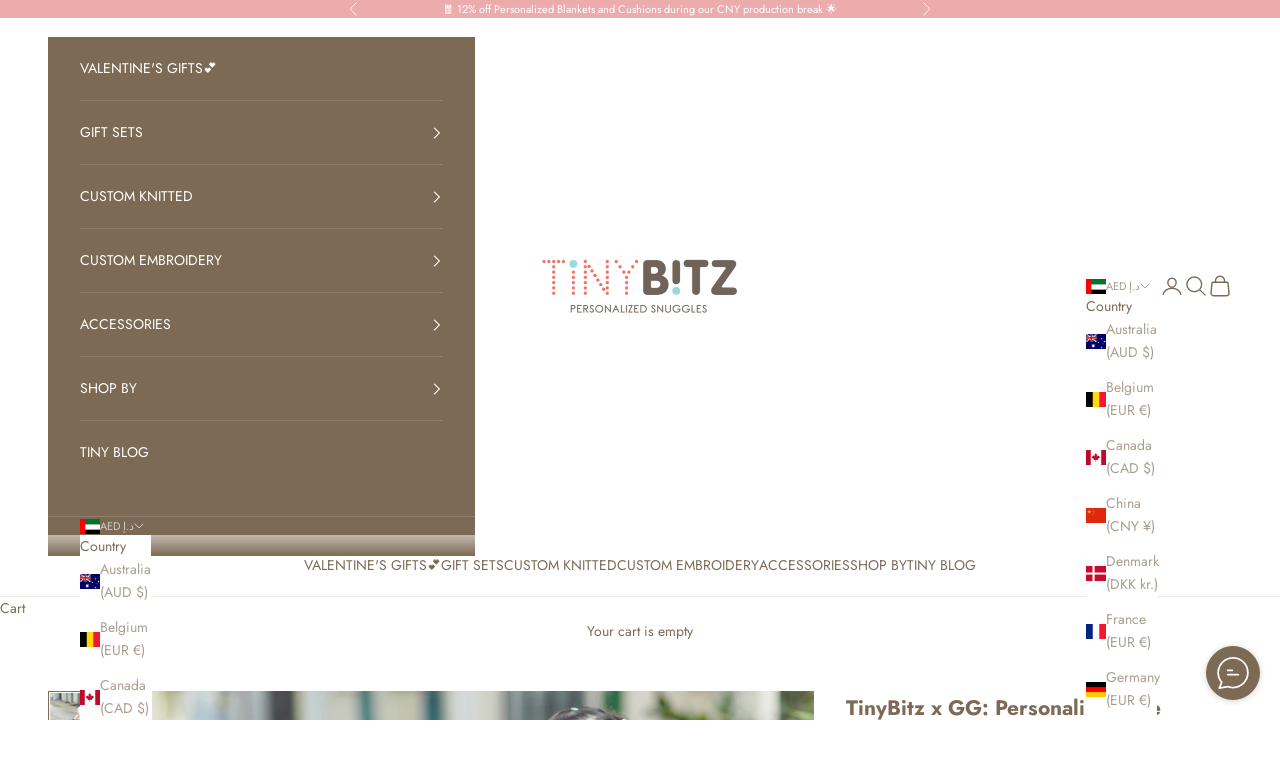

--- FILE ---
content_type: text/html; charset=utf-8
request_url: https://www.tinybitz.com/en-ae/products/personalized-tee-for-kids-and-adults-frenchie
body_size: 47552
content:
<!doctype html>

<html lang="en" dir="ltr">
  <head>
    <meta charset="utf-8">
    <meta name="viewport" content="width=device-width, initial-scale=1.0, height=device-height, minimum-scale=1.0, maximum-scale=5.0">

    <title>TinyBitz x GG: Personalized Tee (Frenchie)</title><meta name="description" content="Embroidery is our thing ❤️ In collaboration with Gnocchi &amp;amp; Goma, we have introduced our collection of personalized tees to match with your favourite fur baby. Available in both kids and adults sizes, you can choose to embroider with or without your dog&#39;s name too! Made from 100% organic cotton for kids and 100% cot"><link rel="canonical" href="https://www.tinybitz.com/en-ae/products/personalized-tee-for-kids-and-adults-frenchie"><link rel="shortcut icon" href="//www.tinybitz.com/cdn/shop/files/TinyBitz_Logo2024_Favicon.png?v=1727994285&width=96">
      <link rel="apple-touch-icon" href="//www.tinybitz.com/cdn/shop/files/TinyBitz_Logo2024_Favicon.png?v=1727994285&width=180"><link rel="preconnect" href="https://fonts.shopifycdn.com" crossorigin><link rel="preload" href="//www.tinybitz.com/cdn/fonts/jost/jost_n4.d47a1b6347ce4a4c9f437608011273009d91f2b7.woff2" as="font" type="font/woff2" crossorigin><link rel="preload" href="//www.tinybitz.com/cdn/fonts/jost/jost_n4.d47a1b6347ce4a4c9f437608011273009d91f2b7.woff2" as="font" type="font/woff2" crossorigin><meta property="og:type" content="product">
  <meta property="og:title" content="TinyBitz x GG: Personalized Tee (Frenchie)">
  <meta property="product:price:amount" content="129.00">
  <meta property="product:price:currency" content="AED">
  <meta property="product:availability" content="in stock"><meta property="og:image" content="http://www.tinybitz.com/cdn/shop/files/PersonalisedGiftforPetLovers_EmbroideryNamePetTee_TinyBitz_1.jpg?v=1748299741&width=2048">
  <meta property="og:image:secure_url" content="https://www.tinybitz.com/cdn/shop/files/PersonalisedGiftforPetLovers_EmbroideryNamePetTee_TinyBitz_1.jpg?v=1748299741&width=2048">
  <meta property="og:image:width" content="2048">
  <meta property="og:image:height" content="2048"><meta property="og:description" content="Embroidery is our thing ❤️ In collaboration with Gnocchi &amp;amp; Goma, we have introduced our collection of personalized tees to match with your favourite fur baby. Available in both kids and adults sizes, you can choose to embroider with or without your dog&#39;s name too! Made from 100% organic cotton for kids and 100% cot"><meta property="og:url" content="https://www.tinybitz.com/en-ae/products/personalized-tee-for-kids-and-adults-frenchie">
<meta property="og:site_name" content="TinyBitz"><meta name="twitter:card" content="summary"><meta name="twitter:title" content="TinyBitz x GG: Personalized Tee (Frenchie)">
  <meta name="twitter:description" content="Embroidery is our thing ❤️ In collaboration with Gnocchi &amp;amp; Goma, we have introduced our collection of personalized tees to match with your favourite fur baby. Available in both kids and adults sizes, you can choose to embroider with or without your dog&#39;s name too! Made from 100% organic cotton for kids and 100% cotton for adults, our tees are designed for the easiest handling. Simply wash in cold machine wash and can be tumbled dry on low.  Our kids tees are designed true to size and adult tees are unisex, designed with a looser fit, so please refer to the size chart below for details. Better yet, pull out your favourite tee and measure to compare! Chest measures from under arms around the widest part of the chest and length measures from collar to the bottom hem.  KIDS 100cm 110cm 120cm AGE 1-2Y"><meta name="twitter:image" content="https://www.tinybitz.com/cdn/shop/files/PersonalisedGiftforPetLovers_EmbroideryNamePetTee_TinyBitz_1.jpg?crop=center&height=1200&v=1748299741&width=1200">
  <meta name="twitter:image:alt" content=""><script async crossorigin fetchpriority="high" src="/cdn/shopifycloud/importmap-polyfill/es-modules-shim.2.4.0.js"></script>
<script type="application/ld+json">{"@context":"http:\/\/schema.org\/","@id":"\/en-ae\/products\/personalized-tee-for-kids-and-adults-frenchie#product","@type":"ProductGroup","brand":{"@type":"Brand","name":"TinyBitz"},"category":"Tees","description":"Embroidery is our thing ❤️ In collaboration with Gnocchi \u0026amp; Goma, we have introduced our collection of personalized tees to match with your favourite fur baby. Available in both kids and adults sizes, you can choose to embroider with or without your dog's name too!\nMade from 100% organic cotton for kids and 100% cotton for adults, our tees are designed for the easiest handling. Simply wash in cold machine wash and can be tumbled dry on low. \nOur kids tees are designed true to size and adult tees are unisex, designed with a looser fit, so please refer to the size chart below for details. Better yet, pull out your favourite tee and measure to compare! Chest measures from under arms around the widest part of the chest and length measures from collar to the bottom hem. \n\n\n\n\n\nKIDS\n\n100cm\n110cm\n120cm\n\n\n\nAGE\n\n1-2Y\n3-4Y\n5-6Y\n\n\nCHEST\n32.5cm\n35cm\n37.5cm\n\n\nLENGTH\n39cm\n44.5cm\n49.5cm\n\n\n\n\n\n\n\nADULT'S\nXS\nS\n M\n\nL\nXL\n\n\nCHEST\n46cm\n49cm\n52cm\n55cm\n58cm\n\n\nLENGTH\n63cm\n66cm\n70cm\n74cm\n78cm\n\n\n\n  Larger sizes are available upon request, please contact us for more information.\nFriendly reminder: We make every effort to display the colour of our products, embroidery position and size as accurately as possible. However please note that there may still be minimal colour variations from the finished product. Embroidery size and position may also vary according to the apparel size.\n","hasVariant":[{"@id":"\/en-ae\/products\/personalized-tee-for-kids-and-adults-frenchie?variant=33175776690239#variant","@type":"Product","image":"https:\/\/www.tinybitz.com\/cdn\/shop\/files\/PersonalisedGiftforPetLovers_EmbroideryNamePetTee_TinyBitz_1.jpg?v=1748299741\u0026width=1920","name":"TinyBitz x GG: Personalized Tee (Frenchie) - Kids: 100cm (1-2Y) \/ Beige","offers":{"@id":"\/en-ae\/products\/personalized-tee-for-kids-and-adults-frenchie?variant=33175776690239#offer","@type":"Offer","availability":"http:\/\/schema.org\/InStock","price":"129.00","priceCurrency":"AED","url":"https:\/\/www.tinybitz.com\/en-ae\/products\/personalized-tee-for-kids-and-adults-frenchie?variant=33175776690239"}},{"@id":"\/en-ae\/products\/personalized-tee-for-kids-and-adults-frenchie?variant=33175776755775#variant","@type":"Product","image":"https:\/\/www.tinybitz.com\/cdn\/shop\/files\/PersonalisedGiftforPetLovers_EmbroideryNamePetTee_TinyBitz_1.jpg?v=1748299741\u0026width=1920","name":"TinyBitz x GG: Personalized Tee (Frenchie) - Kids: 100cm (1-2Y) \/ Charcoal","offers":{"@id":"\/en-ae\/products\/personalized-tee-for-kids-and-adults-frenchie?variant=33175776755775#offer","@type":"Offer","availability":"http:\/\/schema.org\/InStock","price":"129.00","priceCurrency":"AED","url":"https:\/\/www.tinybitz.com\/en-ae\/products\/personalized-tee-for-kids-and-adults-frenchie?variant=33175776755775"}},{"@id":"\/en-ae\/products\/personalized-tee-for-kids-and-adults-frenchie?variant=33175776821311#variant","@type":"Product","image":"https:\/\/www.tinybitz.com\/cdn\/shop\/files\/PersonalisedGiftforPetLovers_EmbroideryNamePetTee_TinyBitz_1.jpg?v=1748299741\u0026width=1920","name":"TinyBitz x GG: Personalized Tee (Frenchie) - Kids: 100cm (1-2Y) \/ Black","offers":{"@id":"\/en-ae\/products\/personalized-tee-for-kids-and-adults-frenchie?variant=33175776821311#offer","@type":"Offer","availability":"http:\/\/schema.org\/InStock","price":"129.00","priceCurrency":"AED","url":"https:\/\/www.tinybitz.com\/en-ae\/products\/personalized-tee-for-kids-and-adults-frenchie?variant=33175776821311"}},{"@id":"\/en-ae\/products\/personalized-tee-for-kids-and-adults-frenchie?variant=33175776886847#variant","@type":"Product","image":"https:\/\/www.tinybitz.com\/cdn\/shop\/files\/PersonalisedGiftforPetLovers_EmbroideryNamePetTee_TinyBitz_1.jpg?v=1748299741\u0026width=1920","name":"TinyBitz x GG: Personalized Tee (Frenchie) - Kids: 110cm (3-4Y) \/ Beige","offers":{"@id":"\/en-ae\/products\/personalized-tee-for-kids-and-adults-frenchie?variant=33175776886847#offer","@type":"Offer","availability":"http:\/\/schema.org\/InStock","price":"129.00","priceCurrency":"AED","url":"https:\/\/www.tinybitz.com\/en-ae\/products\/personalized-tee-for-kids-and-adults-frenchie?variant=33175776886847"}},{"@id":"\/en-ae\/products\/personalized-tee-for-kids-and-adults-frenchie?variant=33175776952383#variant","@type":"Product","image":"https:\/\/www.tinybitz.com\/cdn\/shop\/files\/PersonalisedGiftforPetLovers_EmbroideryNamePetTee_TinyBitz_1.jpg?v=1748299741\u0026width=1920","name":"TinyBitz x GG: Personalized Tee (Frenchie) - Kids: 110cm (3-4Y) \/ Charcoal","offers":{"@id":"\/en-ae\/products\/personalized-tee-for-kids-and-adults-frenchie?variant=33175776952383#offer","@type":"Offer","availability":"http:\/\/schema.org\/InStock","price":"129.00","priceCurrency":"AED","url":"https:\/\/www.tinybitz.com\/en-ae\/products\/personalized-tee-for-kids-and-adults-frenchie?variant=33175776952383"}},{"@id":"\/en-ae\/products\/personalized-tee-for-kids-and-adults-frenchie?variant=33175777050687#variant","@type":"Product","image":"https:\/\/www.tinybitz.com\/cdn\/shop\/files\/PersonalisedGiftforPetLovers_EmbroideryNamePetTee_TinyBitz_1.jpg?v=1748299741\u0026width=1920","name":"TinyBitz x GG: Personalized Tee (Frenchie) - Kids: 110cm (3-4Y) \/ Black","offers":{"@id":"\/en-ae\/products\/personalized-tee-for-kids-and-adults-frenchie?variant=33175777050687#offer","@type":"Offer","availability":"http:\/\/schema.org\/InStock","price":"129.00","priceCurrency":"AED","url":"https:\/\/www.tinybitz.com\/en-ae\/products\/personalized-tee-for-kids-and-adults-frenchie?variant=33175777050687"}},{"@id":"\/en-ae\/products\/personalized-tee-for-kids-and-adults-frenchie?variant=33175777116223#variant","@type":"Product","image":"https:\/\/www.tinybitz.com\/cdn\/shop\/files\/PersonalisedGiftforPetLovers_EmbroideryNamePetTee_TinyBitz_1.jpg?v=1748299741\u0026width=1920","name":"TinyBitz x GG: Personalized Tee (Frenchie) - Kids: 120cm (5-6Y) \/ Beige","offers":{"@id":"\/en-ae\/products\/personalized-tee-for-kids-and-adults-frenchie?variant=33175777116223#offer","@type":"Offer","availability":"http:\/\/schema.org\/InStock","price":"129.00","priceCurrency":"AED","url":"https:\/\/www.tinybitz.com\/en-ae\/products\/personalized-tee-for-kids-and-adults-frenchie?variant=33175777116223"}},{"@id":"\/en-ae\/products\/personalized-tee-for-kids-and-adults-frenchie?variant=33175777181759#variant","@type":"Product","image":"https:\/\/www.tinybitz.com\/cdn\/shop\/files\/PersonalisedGiftforPetLovers_EmbroideryNamePetTee_TinyBitz_1.jpg?v=1748299741\u0026width=1920","name":"TinyBitz x GG: Personalized Tee (Frenchie) - Kids: 120cm (5-6Y) \/ Charcoal","offers":{"@id":"\/en-ae\/products\/personalized-tee-for-kids-and-adults-frenchie?variant=33175777181759#offer","@type":"Offer","availability":"http:\/\/schema.org\/InStock","price":"129.00","priceCurrency":"AED","url":"https:\/\/www.tinybitz.com\/en-ae\/products\/personalized-tee-for-kids-and-adults-frenchie?variant=33175777181759"}},{"@id":"\/en-ae\/products\/personalized-tee-for-kids-and-adults-frenchie?variant=33175777247295#variant","@type":"Product","image":"https:\/\/www.tinybitz.com\/cdn\/shop\/files\/PersonalisedGiftforPetLovers_EmbroideryNamePetTee_TinyBitz_1.jpg?v=1748299741\u0026width=1920","name":"TinyBitz x GG: Personalized Tee (Frenchie) - Kids: 120cm (5-6Y) \/ Black","offers":{"@id":"\/en-ae\/products\/personalized-tee-for-kids-and-adults-frenchie?variant=33175777247295#offer","@type":"Offer","availability":"http:\/\/schema.org\/InStock","price":"129.00","priceCurrency":"AED","url":"https:\/\/www.tinybitz.com\/en-ae\/products\/personalized-tee-for-kids-and-adults-frenchie?variant=33175777247295"}},{"@id":"\/en-ae\/products\/personalized-tee-for-kids-and-adults-frenchie?variant=33175777312831#variant","@type":"Product","image":"https:\/\/www.tinybitz.com\/cdn\/shop\/files\/PersonalisedGiftforPetLovers_EmbroideryNamePetTee_TinyBitz_1.jpg?v=1748299741\u0026width=1920","name":"TinyBitz x GG: Personalized Tee (Frenchie) - Adults: XS \/ Beige","offers":{"@id":"\/en-ae\/products\/personalized-tee-for-kids-and-adults-frenchie?variant=33175777312831#offer","@type":"Offer","availability":"http:\/\/schema.org\/InStock","price":"139.00","priceCurrency":"AED","url":"https:\/\/www.tinybitz.com\/en-ae\/products\/personalized-tee-for-kids-and-adults-frenchie?variant=33175777312831"}},{"@id":"\/en-ae\/products\/personalized-tee-for-kids-and-adults-frenchie?variant=33175777378367#variant","@type":"Product","image":"https:\/\/www.tinybitz.com\/cdn\/shop\/files\/PersonalisedGiftforPetLovers_EmbroideryNamePetTee_TinyBitz_1.jpg?v=1748299741\u0026width=1920","name":"TinyBitz x GG: Personalized Tee (Frenchie) - Adults: XS \/ Charcoal","offers":{"@id":"\/en-ae\/products\/personalized-tee-for-kids-and-adults-frenchie?variant=33175777378367#offer","@type":"Offer","availability":"http:\/\/schema.org\/InStock","price":"139.00","priceCurrency":"AED","url":"https:\/\/www.tinybitz.com\/en-ae\/products\/personalized-tee-for-kids-and-adults-frenchie?variant=33175777378367"}},{"@id":"\/en-ae\/products\/personalized-tee-for-kids-and-adults-frenchie?variant=33175777443903#variant","@type":"Product","image":"https:\/\/www.tinybitz.com\/cdn\/shop\/files\/PersonalisedGiftforPetLovers_EmbroideryNamePetTee_TinyBitz_1.jpg?v=1748299741\u0026width=1920","name":"TinyBitz x GG: Personalized Tee (Frenchie) - Adults: XS \/ Black","offers":{"@id":"\/en-ae\/products\/personalized-tee-for-kids-and-adults-frenchie?variant=33175777443903#offer","@type":"Offer","availability":"http:\/\/schema.org\/InStock","price":"139.00","priceCurrency":"AED","url":"https:\/\/www.tinybitz.com\/en-ae\/products\/personalized-tee-for-kids-and-adults-frenchie?variant=33175777443903"}},{"@id":"\/en-ae\/products\/personalized-tee-for-kids-and-adults-frenchie?variant=33175777509439#variant","@type":"Product","image":"https:\/\/www.tinybitz.com\/cdn\/shop\/files\/PersonalisedGiftforPetLovers_EmbroideryNamePetTee_TinyBitz_1.jpg?v=1748299741\u0026width=1920","name":"TinyBitz x GG: Personalized Tee (Frenchie) - Adults: S \/ Beige","offers":{"@id":"\/en-ae\/products\/personalized-tee-for-kids-and-adults-frenchie?variant=33175777509439#offer","@type":"Offer","availability":"http:\/\/schema.org\/InStock","price":"139.00","priceCurrency":"AED","url":"https:\/\/www.tinybitz.com\/en-ae\/products\/personalized-tee-for-kids-and-adults-frenchie?variant=33175777509439"}},{"@id":"\/en-ae\/products\/personalized-tee-for-kids-and-adults-frenchie?variant=33175777574975#variant","@type":"Product","image":"https:\/\/www.tinybitz.com\/cdn\/shop\/files\/PersonalisedGiftforPetLovers_EmbroideryNamePetTee_TinyBitz_1.jpg?v=1748299741\u0026width=1920","name":"TinyBitz x GG: Personalized Tee (Frenchie) - Adults: S \/ Charcoal","offers":{"@id":"\/en-ae\/products\/personalized-tee-for-kids-and-adults-frenchie?variant=33175777574975#offer","@type":"Offer","availability":"http:\/\/schema.org\/InStock","price":"139.00","priceCurrency":"AED","url":"https:\/\/www.tinybitz.com\/en-ae\/products\/personalized-tee-for-kids-and-adults-frenchie?variant=33175777574975"}},{"@id":"\/en-ae\/products\/personalized-tee-for-kids-and-adults-frenchie?variant=33175777640511#variant","@type":"Product","image":"https:\/\/www.tinybitz.com\/cdn\/shop\/files\/PersonalisedGiftforPetLovers_EmbroideryNamePetTee_TinyBitz_1.jpg?v=1748299741\u0026width=1920","name":"TinyBitz x GG: Personalized Tee (Frenchie) - Adults: S \/ Black","offers":{"@id":"\/en-ae\/products\/personalized-tee-for-kids-and-adults-frenchie?variant=33175777640511#offer","@type":"Offer","availability":"http:\/\/schema.org\/InStock","price":"139.00","priceCurrency":"AED","url":"https:\/\/www.tinybitz.com\/en-ae\/products\/personalized-tee-for-kids-and-adults-frenchie?variant=33175777640511"}},{"@id":"\/en-ae\/products\/personalized-tee-for-kids-and-adults-frenchie?variant=33175777706047#variant","@type":"Product","image":"https:\/\/www.tinybitz.com\/cdn\/shop\/files\/PersonalisedGiftforPetLovers_EmbroideryNamePetTee_TinyBitz_1.jpg?v=1748299741\u0026width=1920","name":"TinyBitz x GG: Personalized Tee (Frenchie) - Adults: M \/ Beige","offers":{"@id":"\/en-ae\/products\/personalized-tee-for-kids-and-adults-frenchie?variant=33175777706047#offer","@type":"Offer","availability":"http:\/\/schema.org\/InStock","price":"139.00","priceCurrency":"AED","url":"https:\/\/www.tinybitz.com\/en-ae\/products\/personalized-tee-for-kids-and-adults-frenchie?variant=33175777706047"}},{"@id":"\/en-ae\/products\/personalized-tee-for-kids-and-adults-frenchie?variant=33175777771583#variant","@type":"Product","image":"https:\/\/www.tinybitz.com\/cdn\/shop\/files\/PersonalisedGiftforPetLovers_EmbroideryNamePetTee_TinyBitz_1.jpg?v=1748299741\u0026width=1920","name":"TinyBitz x GG: Personalized Tee (Frenchie) - Adults: M \/ Charcoal","offers":{"@id":"\/en-ae\/products\/personalized-tee-for-kids-and-adults-frenchie?variant=33175777771583#offer","@type":"Offer","availability":"http:\/\/schema.org\/InStock","price":"139.00","priceCurrency":"AED","url":"https:\/\/www.tinybitz.com\/en-ae\/products\/personalized-tee-for-kids-and-adults-frenchie?variant=33175777771583"}},{"@id":"\/en-ae\/products\/personalized-tee-for-kids-and-adults-frenchie?variant=33175777837119#variant","@type":"Product","image":"https:\/\/www.tinybitz.com\/cdn\/shop\/files\/PersonalisedGiftforPetLovers_EmbroideryNamePetTee_TinyBitz_1.jpg?v=1748299741\u0026width=1920","name":"TinyBitz x GG: Personalized Tee (Frenchie) - Adults: M \/ Black","offers":{"@id":"\/en-ae\/products\/personalized-tee-for-kids-and-adults-frenchie?variant=33175777837119#offer","@type":"Offer","availability":"http:\/\/schema.org\/InStock","price":"139.00","priceCurrency":"AED","url":"https:\/\/www.tinybitz.com\/en-ae\/products\/personalized-tee-for-kids-and-adults-frenchie?variant=33175777837119"}},{"@id":"\/en-ae\/products\/personalized-tee-for-kids-and-adults-frenchie?variant=33175777902655#variant","@type":"Product","image":"https:\/\/www.tinybitz.com\/cdn\/shop\/files\/PersonalisedGiftforPetLovers_EmbroideryNamePetTee_TinyBitz_1.jpg?v=1748299741\u0026width=1920","name":"TinyBitz x GG: Personalized Tee (Frenchie) - Adults: L \/ Beige","offers":{"@id":"\/en-ae\/products\/personalized-tee-for-kids-and-adults-frenchie?variant=33175777902655#offer","@type":"Offer","availability":"http:\/\/schema.org\/InStock","price":"139.00","priceCurrency":"AED","url":"https:\/\/www.tinybitz.com\/en-ae\/products\/personalized-tee-for-kids-and-adults-frenchie?variant=33175777902655"}},{"@id":"\/en-ae\/products\/personalized-tee-for-kids-and-adults-frenchie?variant=33175777968191#variant","@type":"Product","image":"https:\/\/www.tinybitz.com\/cdn\/shop\/files\/PersonalisedGiftforPetLovers_EmbroideryNamePetTee_TinyBitz_1.jpg?v=1748299741\u0026width=1920","name":"TinyBitz x GG: Personalized Tee (Frenchie) - Adults: L \/ Charcoal","offers":{"@id":"\/en-ae\/products\/personalized-tee-for-kids-and-adults-frenchie?variant=33175777968191#offer","@type":"Offer","availability":"http:\/\/schema.org\/InStock","price":"139.00","priceCurrency":"AED","url":"https:\/\/www.tinybitz.com\/en-ae\/products\/personalized-tee-for-kids-and-adults-frenchie?variant=33175777968191"}},{"@id":"\/en-ae\/products\/personalized-tee-for-kids-and-adults-frenchie?variant=33175778033727#variant","@type":"Product","image":"https:\/\/www.tinybitz.com\/cdn\/shop\/files\/PersonalisedGiftforPetLovers_EmbroideryNamePetTee_TinyBitz_1.jpg?v=1748299741\u0026width=1920","name":"TinyBitz x GG: Personalized Tee (Frenchie) - Adults: L \/ Black","offers":{"@id":"\/en-ae\/products\/personalized-tee-for-kids-and-adults-frenchie?variant=33175778033727#offer","@type":"Offer","availability":"http:\/\/schema.org\/InStock","price":"139.00","priceCurrency":"AED","url":"https:\/\/www.tinybitz.com\/en-ae\/products\/personalized-tee-for-kids-and-adults-frenchie?variant=33175778033727"}},{"@id":"\/en-ae\/products\/personalized-tee-for-kids-and-adults-frenchie?variant=33175778099263#variant","@type":"Product","image":"https:\/\/www.tinybitz.com\/cdn\/shop\/files\/PersonalisedGiftforPetLovers_EmbroideryNamePetTee_TinyBitz_1.jpg?v=1748299741\u0026width=1920","name":"TinyBitz x GG: Personalized Tee (Frenchie) - Adults: XL \/ Beige","offers":{"@id":"\/en-ae\/products\/personalized-tee-for-kids-and-adults-frenchie?variant=33175778099263#offer","@type":"Offer","availability":"http:\/\/schema.org\/OutOfStock","price":"139.00","priceCurrency":"AED","url":"https:\/\/www.tinybitz.com\/en-ae\/products\/personalized-tee-for-kids-and-adults-frenchie?variant=33175778099263"}},{"@id":"\/en-ae\/products\/personalized-tee-for-kids-and-adults-frenchie?variant=33175778164799#variant","@type":"Product","image":"https:\/\/www.tinybitz.com\/cdn\/shop\/files\/PersonalisedGiftforPetLovers_EmbroideryNamePetTee_TinyBitz_1.jpg?v=1748299741\u0026width=1920","name":"TinyBitz x GG: Personalized Tee (Frenchie) - Adults: XL \/ Charcoal","offers":{"@id":"\/en-ae\/products\/personalized-tee-for-kids-and-adults-frenchie?variant=33175778164799#offer","@type":"Offer","availability":"http:\/\/schema.org\/OutOfStock","price":"139.00","priceCurrency":"AED","url":"https:\/\/www.tinybitz.com\/en-ae\/products\/personalized-tee-for-kids-and-adults-frenchie?variant=33175778164799"}},{"@id":"\/en-ae\/products\/personalized-tee-for-kids-and-adults-frenchie?variant=33175778230335#variant","@type":"Product","image":"https:\/\/www.tinybitz.com\/cdn\/shop\/files\/PersonalisedGiftforPetLovers_EmbroideryNamePetTee_TinyBitz_1.jpg?v=1748299741\u0026width=1920","name":"TinyBitz x GG: Personalized Tee (Frenchie) - Adults: XL \/ Black","offers":{"@id":"\/en-ae\/products\/personalized-tee-for-kids-and-adults-frenchie?variant=33175778230335#offer","@type":"Offer","availability":"http:\/\/schema.org\/OutOfStock","price":"139.00","priceCurrency":"AED","url":"https:\/\/www.tinybitz.com\/en-ae\/products\/personalized-tee-for-kids-and-adults-frenchie?variant=33175778230335"}}],"name":"TinyBitz x GG: Personalized Tee (Frenchie)","productGroupID":"4831403343935","url":"https:\/\/www.tinybitz.com\/en-ae\/products\/personalized-tee-for-kids-and-adults-frenchie"}</script><script type="application/ld+json">
  {
    "@context": "https://schema.org",
    "@type": "BreadcrumbList",
    "itemListElement": [{
        "@type": "ListItem",
        "position": 1,
        "name": "Home",
        "item": "https://www.tinybitz.com"
      },{
            "@type": "ListItem",
            "position": 2,
            "name": "TinyBitz x GG: Personalized Tee (Frenchie)",
            "item": "https://www.tinybitz.com/en-ae/products/personalized-tee-for-kids-and-adults-frenchie"
          }]
  }
</script><style>/* Typography (heading) */
  @font-face {
  font-family: Jost;
  font-weight: 400;
  font-style: normal;
  font-display: fallback;
  src: url("//www.tinybitz.com/cdn/fonts/jost/jost_n4.d47a1b6347ce4a4c9f437608011273009d91f2b7.woff2") format("woff2"),
       url("//www.tinybitz.com/cdn/fonts/jost/jost_n4.791c46290e672b3f85c3d1c651ef2efa3819eadd.woff") format("woff");
}

@font-face {
  font-family: Jost;
  font-weight: 400;
  font-style: italic;
  font-display: fallback;
  src: url("//www.tinybitz.com/cdn/fonts/jost/jost_i4.b690098389649750ada222b9763d55796c5283a5.woff2") format("woff2"),
       url("//www.tinybitz.com/cdn/fonts/jost/jost_i4.fd766415a47e50b9e391ae7ec04e2ae25e7e28b0.woff") format("woff");
}

/* Typography (body) */
  @font-face {
  font-family: Jost;
  font-weight: 400;
  font-style: normal;
  font-display: fallback;
  src: url("//www.tinybitz.com/cdn/fonts/jost/jost_n4.d47a1b6347ce4a4c9f437608011273009d91f2b7.woff2") format("woff2"),
       url("//www.tinybitz.com/cdn/fonts/jost/jost_n4.791c46290e672b3f85c3d1c651ef2efa3819eadd.woff") format("woff");
}

@font-face {
  font-family: Jost;
  font-weight: 400;
  font-style: italic;
  font-display: fallback;
  src: url("//www.tinybitz.com/cdn/fonts/jost/jost_i4.b690098389649750ada222b9763d55796c5283a5.woff2") format("woff2"),
       url("//www.tinybitz.com/cdn/fonts/jost/jost_i4.fd766415a47e50b9e391ae7ec04e2ae25e7e28b0.woff") format("woff");
}

@font-face {
  font-family: Jost;
  font-weight: 700;
  font-style: normal;
  font-display: fallback;
  src: url("//www.tinybitz.com/cdn/fonts/jost/jost_n7.921dc18c13fa0b0c94c5e2517ffe06139c3615a3.woff2") format("woff2"),
       url("//www.tinybitz.com/cdn/fonts/jost/jost_n7.cbfc16c98c1e195f46c536e775e4e959c5f2f22b.woff") format("woff");
}

@font-face {
  font-family: Jost;
  font-weight: 700;
  font-style: italic;
  font-display: fallback;
  src: url("//www.tinybitz.com/cdn/fonts/jost/jost_i7.d8201b854e41e19d7ed9b1a31fe4fe71deea6d3f.woff2") format("woff2"),
       url("//www.tinybitz.com/cdn/fonts/jost/jost_i7.eae515c34e26b6c853efddc3fc0c552e0de63757.woff") format("woff");
}

:root {
    /* Container */
    --container-max-width: 100%;
    --container-xxs-max-width: 27.5rem; /* 440px */
    --container-xs-max-width: 42.5rem; /* 680px */
    --container-sm-max-width: 61.25rem; /* 980px */
    --container-md-max-width: 71.875rem; /* 1150px */
    --container-lg-max-width: 78.75rem; /* 1260px */
    --container-xl-max-width: 85rem; /* 1360px */
    --container-gutter: 1.25rem;

    --section-vertical-spacing: 2.5rem;
    --section-vertical-spacing-tight:2.5rem;

    --section-stack-gap:2.25rem;
    --section-stack-gap-tight:2.25rem;

    /* Form settings */
    --form-gap: 1.25rem; /* Gap between fieldset and submit button */
    --fieldset-gap: 1rem; /* Gap between each form input within a fieldset */
    --form-control-gap: 0.625rem; /* Gap between input and label (ignored for floating label) */
    --checkbox-control-gap: 0.75rem; /* Horizontal gap between checkbox and its associated label */
    --input-padding-block: 0.65rem; /* Vertical padding for input, textarea and native select */
    --input-padding-inline: 0.8rem; /* Horizontal padding for input, textarea and native select */
    --checkbox-size: 0.875rem; /* Size (width and height) for checkbox */

    /* Other sizes */
    --sticky-area-height: calc(var(--announcement-bar-is-sticky, 0) * var(--announcement-bar-height, 0px) + var(--header-is-sticky, 0) * var(--header-is-visible, 1) * var(--header-height, 0px));

    /* RTL support */
    --transform-logical-flip: 1;
    --transform-origin-start: left;
    --transform-origin-end: right;

    /**
     * ---------------------------------------------------------------------
     * TYPOGRAPHY
     * ---------------------------------------------------------------------
     */

    /* Font properties */
    --heading-font-family: Jost, sans-serif;
    --heading-font-weight: 400;
    --heading-font-style: normal;
    --heading-text-transform: uppercase;
    --heading-letter-spacing: 0.14em;
    --text-font-family: Jost, sans-serif;
    --text-font-weight: 400;
    --text-font-style: normal;
    --text-letter-spacing: 0.0em;
    --button-font: var(--text-font-style) var(--text-font-weight) var(--text-sm) / 1.65 var(--text-font-family);
    --button-text-transform: uppercase;
    --button-letter-spacing: 0.18em;

    /* Font sizes */--text-heading-size-factor: 0.8;
    --text-h1: max(0.6875rem, clamp(1.375rem, 1.146341463414634rem + 0.975609756097561vw, 2rem) * var(--text-heading-size-factor));
    --text-h2: max(0.6875rem, clamp(1.25rem, 1.0670731707317074rem + 0.7804878048780488vw, 1.75rem) * var(--text-heading-size-factor));
    --text-h3: max(0.6875rem, clamp(1.125rem, 1.0335365853658536rem + 0.3902439024390244vw, 1.375rem) * var(--text-heading-size-factor));
    --text-h4: max(0.6875rem, clamp(1rem, 0.9542682926829268rem + 0.1951219512195122vw, 1.125rem) * var(--text-heading-size-factor));
    --text-h5: calc(0.875rem * var(--text-heading-size-factor));
    --text-h6: calc(0.75rem * var(--text-heading-size-factor));

    --text-xs: 0.75rem;
    --text-sm: 0.8125rem;
    --text-base: 0.875rem;
    --text-lg: 1.0rem;
    --text-xl: 1.125rem;

    /* Rounded variables (used for border radius) */
    --rounded-full: 9999px;
    --button-border-radius: 0.0rem;
    --input-border-radius: 0.0rem;

    /* Box shadow */
    --shadow-sm: 0 2px 8px rgb(0 0 0 / 0.05);
    --shadow: 0 5px 15px rgb(0 0 0 / 0.05);
    --shadow-md: 0 5px 30px rgb(0 0 0 / 0.05);
    --shadow-block: px px px rgb(var(--text-primary) / 0.0);

    /**
     * ---------------------------------------------------------------------
     * OTHER
     * ---------------------------------------------------------------------
     */

    --checkmark-svg-url: url(//www.tinybitz.com/cdn/shop/t/87/assets/checkmark.svg?v=77552481021870063511756198025);
    --cursor-zoom-in-svg-url: url(//www.tinybitz.com/cdn/shop/t/87/assets/cursor-zoom-in.svg?v=122321546811040635881756198025);
  }

  [dir="rtl"]:root {
    /* RTL support */
    --transform-logical-flip: -1;
    --transform-origin-start: right;
    --transform-origin-end: left;
  }

  @media screen and (min-width: 700px) {
    :root {
      /* Typography (font size) */
      --text-xs: 0.75rem;
      --text-sm: 0.8125rem;
      --text-base: 0.875rem;
      --text-lg: 1.0rem;
      --text-xl: 1.25rem;

      /* Spacing settings */
      --container-gutter: 2rem;
    }
  }

  @media screen and (min-width: 1000px) {
    :root {
      /* Spacing settings */
      --container-gutter: 3rem;

      --section-vertical-spacing: 4rem;
      --section-vertical-spacing-tight: 4rem;

      --section-stack-gap:3rem;
      --section-stack-gap-tight:3rem;
    }
  }:root {/* Overlay used for modal */
    --page-overlay: 0 0 0 / 0.4;

    /* We use the first scheme background as default */
    --page-background: ;

    /* Product colors */
    --on-sale-text: 240 110 100;
    --on-sale-badge-background: 240 110 100;
    --on-sale-badge-text: 255 255 255;
    --sold-out-badge-background: 214 212 212;
    --sold-out-badge-text: 0 0 0 / 0.65;
    --custom-badge-background: 0 0 0;
    --custom-badge-text: 255 255 255;
    --star-color: 0 0 0;

    /* Status colors */
    --success-background: 233 228 222;
    --success-text: 150 125 98;
    --warning-background: 253 241 224;
    --warning-text: 237 138 0;
    --error-background: 254 221 219;
    --error-text: 250 114 104;
  }.color-scheme--scheme-1 {
      /* Color settings */--accent: 218 197 175;
      --text-color: 255 255 255;
      --background: 255 255 255 / 1.0;
      --background-without-opacity: 255 255 255;
      --background-gradient: ;--border-color: 255 255 255;/* Button colors */
      --button-background: 218 197 175;
      --button-text-color: 255 255 255;

      /* Circled buttons */
      --circle-button-background: 255 255 255;
      --circle-button-text-color: 28 28 28;
    }.shopify-section:has(.section-spacing.color-scheme--bg-54922f2e920ba8346f6dc0fba343d673) + .shopify-section:has(.section-spacing.color-scheme--bg-54922f2e920ba8346f6dc0fba343d673:not(.bordered-section)) .section-spacing {
      padding-block-start: 0;
    }.color-scheme--scheme-2 {
      /* Color settings */--accent: 125 106 85;
      --text-color: 125 106 85;
      --background: 255 255 255 / 1.0;
      --background-without-opacity: 255 255 255;
      --background-gradient: ;--border-color: 236 233 230;/* Button colors */
      --button-background: 125 106 85;
      --button-text-color: 255 255 255;

      /* Circled buttons */
      --circle-button-background: 255 255 255;
      --circle-button-text-color: 125 106 85;
    }.shopify-section:has(.section-spacing.color-scheme--bg-54922f2e920ba8346f6dc0fba343d673) + .shopify-section:has(.section-spacing.color-scheme--bg-54922f2e920ba8346f6dc0fba343d673:not(.bordered-section)) .section-spacing {
      padding-block-start: 0;
    }.color-scheme--scheme-3 {
      /* Color settings */--accent: 255 255 255;
      --text-color: 255 255 255;
      --background: 125 106 85 / 1.0;
      --background-without-opacity: 125 106 85;
      --background-gradient: ;--border-color: 145 128 111;/* Button colors */
      --button-background: 255 255 255;
      --button-text-color: 125 106 85;

      /* Circled buttons */
      --circle-button-background: 255 255 255;
      --circle-button-text-color: 28 28 28;
    }.shopify-section:has(.section-spacing.color-scheme--bg-d70e59481349641a9e70e94d9116f964) + .shopify-section:has(.section-spacing.color-scheme--bg-d70e59481349641a9e70e94d9116f964:not(.bordered-section)) .section-spacing {
      padding-block-start: 0;
    }.color-scheme--scheme-4 {
      /* Color settings */--accent: 255 255 255;
      --text-color: 255 255 255;
      --background: 0 0 0 / 0.0;
      --background-without-opacity: 0 0 0;
      --background-gradient: ;--border-color: 255 255 255;/* Button colors */
      --button-background: 255 255 255;
      --button-text-color: 150 125 98;

      /* Circled buttons */
      --circle-button-background: 255 255 255;
      --circle-button-text-color: 150 125 98;
    }.shopify-section:has(.section-spacing.color-scheme--bg-3671eee015764974ee0aef1536023e0f) + .shopify-section:has(.section-spacing.color-scheme--bg-3671eee015764974ee0aef1536023e0f:not(.bordered-section)) .section-spacing {
      padding-block-start: 0;
    }.color-scheme--scheme-1a763410-dbdf-4a91-94b3-1e50b5d75782 {
      /* Color settings */--accent: 255 255 255;
      --text-color: 125 106 85;
      --background: 255 255 255 / 1.0;
      --background-without-opacity: 255 255 255;
      --background-gradient: ;--border-color: 236 233 230;/* Button colors */
      --button-background: 255 255 255;
      --button-text-color: 125 106 85;

      /* Circled buttons */
      --circle-button-background: 255 255 255;
      --circle-button-text-color: 28 28 28;
    }.shopify-section:has(.section-spacing.color-scheme--bg-54922f2e920ba8346f6dc0fba343d673) + .shopify-section:has(.section-spacing.color-scheme--bg-54922f2e920ba8346f6dc0fba343d673:not(.bordered-section)) .section-spacing {
      padding-block-start: 0;
    }.color-scheme--scheme-21d0a57e-bd38-494a-9c21-acec6204edfb {
      /* Color settings */--accent: 151 122 90;
      --text-color: 151 122 90;
      --background: 250 245 238 / 1.0;
      --background-without-opacity: 250 245 238;
      --background-gradient: ;--border-color: 235 227 216;/* Button colors */
      --button-background: 151 122 90;
      --button-text-color: 255 255 255;

      /* Circled buttons */
      --circle-button-background: 255 255 255;
      --circle-button-text-color: 28 28 28;
    }.shopify-section:has(.section-spacing.color-scheme--bg-68642e62e5042f49c41644d5ed210392) + .shopify-section:has(.section-spacing.color-scheme--bg-68642e62e5042f49c41644d5ed210392:not(.bordered-section)) .section-spacing {
      padding-block-start: 0;
    }.color-scheme--scheme-fb833309-1f08-4607-b142-e4aa51a5ff91 {
      /* Color settings */--accent: 255 255 255;
      --text-color: 255 255 255;
      --background: 237 172 172 / 1.0;
      --background-without-opacity: 237 172 172;
      --background-gradient: ;--border-color: 240 184 184;/* Button colors */
      --button-background: 255 255 255;
      --button-text-color: 255 255 255;

      /* Circled buttons */
      --circle-button-background: 255 255 255;
      --circle-button-text-color: 28 28 28;
    }.shopify-section:has(.section-spacing.color-scheme--bg-f68132724e8e799ccf2d1b7bb49085a1) + .shopify-section:has(.section-spacing.color-scheme--bg-f68132724e8e799ccf2d1b7bb49085a1:not(.bordered-section)) .section-spacing {
      padding-block-start: 0;
    }.color-scheme--dialog {
      /* Color settings */--accent: 125 106 85;
      --text-color: 125 106 85;
      --background: 255 255 255 / 1.0;
      --background-without-opacity: 255 255 255;
      --background-gradient: ;--border-color: 236 233 230;/* Button colors */
      --button-background: 125 106 85;
      --button-text-color: 255 255 255;

      /* Circled buttons */
      --circle-button-background: 255 255 255;
      --circle-button-text-color: 125 106 85;
    }
</style><script>
  // This allows to expose several variables to the global scope, to be used in scripts
  window.themeVariables = {
    settings: {
      showPageTransition: null,
      pageType: "product",
      moneyFormat: "Dhs. {{amount}}",
      moneyWithCurrencyFormat: "Dhs. {{amount}} AED",
      currencyCodeEnabled: true,
      cartType: "page",
      staggerMenuApparition: false
    },

    strings: {
      addedToCart: "Added to your cart!",
      closeGallery: "Close gallery",
      zoomGallery: "Zoom picture",
      errorGallery: "Image cannot be loaded",
      shippingEstimatorNoResults: "Sorry, we do not ship to your address.",
      shippingEstimatorOneResult: "There is one shipping rate for your address:",
      shippingEstimatorMultipleResults: "There are several shipping rates for your address:",
      shippingEstimatorError: "One or more error occurred while retrieving shipping rates:",
      next: "Next",
      previous: "Previous"
    },

    mediaQueries: {
      'sm': 'screen and (min-width: 700px)',
      'md': 'screen and (min-width: 1000px)',
      'lg': 'screen and (min-width: 1150px)',
      'xl': 'screen and (min-width: 1400px)',
      '2xl': 'screen and (min-width: 1600px)',
      'sm-max': 'screen and (max-width: 699px)',
      'md-max': 'screen and (max-width: 999px)',
      'lg-max': 'screen and (max-width: 1149px)',
      'xl-max': 'screen and (max-width: 1399px)',
      '2xl-max': 'screen and (max-width: 1599px)',
      'motion-safe': '(prefers-reduced-motion: no-preference)',
      'motion-reduce': '(prefers-reduced-motion: reduce)',
      'supports-hover': 'screen and (pointer: fine)',
      'supports-touch': 'screen and (hover: none)'
    }
  };</script><script type="importmap">{
        "imports": {
          "vendor": "//www.tinybitz.com/cdn/shop/t/87/assets/vendor.min.js?v=118757129943152772801756198010",
          "theme": "//www.tinybitz.com/cdn/shop/t/87/assets/theme.js?v=120688118179581468051756198009",
          "photoswipe": "//www.tinybitz.com/cdn/shop/t/87/assets/photoswipe.min.js?v=13374349288281597431756198008"
        }
      }
    </script>

    <script type="module" src="//www.tinybitz.com/cdn/shop/t/87/assets/vendor.min.js?v=118757129943152772801756198010"></script>
    <script type="module" src="//www.tinybitz.com/cdn/shop/t/87/assets/theme.js?v=120688118179581468051756198009"></script>

    <script>window.performance && window.performance.mark && window.performance.mark('shopify.content_for_header.start');</script><meta name="google-site-verification" content="iLqLsRPCM14y3DsMWqhFt436vjJWHhx04C6jCbYEr8c">
<meta id="shopify-digital-wallet" name="shopify-digital-wallet" content="/1661868/digital_wallets/dialog">
<meta name="shopify-checkout-api-token" content="1ab72d077466d8f7145e3eccdccc6e55">
<meta id="in-context-paypal-metadata" data-shop-id="1661868" data-venmo-supported="false" data-environment="production" data-locale="en_US" data-paypal-v4="true" data-currency="AED">
<link rel="alternate" hreflang="x-default" href="https://www.tinybitz.com/products/personalized-tee-for-kids-and-adults-frenchie">
<link rel="alternate" hreflang="en" href="https://www.tinybitz.com/products/personalized-tee-for-kids-and-adults-frenchie">
<link rel="alternate" hreflang="en-MO" href="https://www.tinybitz.com/en-mo/products/personalized-tee-for-kids-and-adults-frenchie">
<link rel="alternate" hreflang="en-MY" href="https://www.tinybitz.com/en-my/products/personalized-tee-for-kids-and-adults-frenchie">
<link rel="alternate" hreflang="en-DE" href="https://www.tinybitz.com/en-de/products/personalized-tee-for-kids-and-adults-frenchie">
<link rel="alternate" hreflang="en-SE" href="https://www.tinybitz.com/en-se/products/personalized-tee-for-kids-and-adults-frenchie">
<link rel="alternate" hreflang="en-KR" href="https://www.tinybitz.com/en-kr/products/personalized-tee-for-kids-and-adults-frenchie">
<link rel="alternate" hreflang="en-AE" href="https://www.tinybitz.com/en-ae/products/personalized-tee-for-kids-and-adults-frenchie">
<link rel="alternate" type="application/json+oembed" href="https://www.tinybitz.com/en-ae/products/personalized-tee-for-kids-and-adults-frenchie.oembed">
<script async="async" src="/checkouts/internal/preloads.js?locale=en-AE"></script>
<link rel="preconnect" href="https://shop.app" crossorigin="anonymous">
<script async="async" src="https://shop.app/checkouts/internal/preloads.js?locale=en-AE&shop_id=1661868" crossorigin="anonymous"></script>
<script id="apple-pay-shop-capabilities" type="application/json">{"shopId":1661868,"countryCode":"HK","currencyCode":"AED","merchantCapabilities":["supports3DS"],"merchantId":"gid:\/\/shopify\/Shop\/1661868","merchantName":"TinyBitz","requiredBillingContactFields":["postalAddress","email","phone"],"requiredShippingContactFields":["postalAddress","email","phone"],"shippingType":"shipping","supportedNetworks":["visa","masterCard","amex"],"total":{"type":"pending","label":"TinyBitz","amount":"1.00"},"shopifyPaymentsEnabled":true,"supportsSubscriptions":true}</script>
<script id="shopify-features" type="application/json">{"accessToken":"1ab72d077466d8f7145e3eccdccc6e55","betas":["rich-media-storefront-analytics"],"domain":"www.tinybitz.com","predictiveSearch":true,"shopId":1661868,"locale":"en"}</script>
<script>var Shopify = Shopify || {};
Shopify.shop = "tinybitz.myshopify.com";
Shopify.locale = "en";
Shopify.currency = {"active":"AED","rate":"0.47935512"};
Shopify.country = "AE";
Shopify.theme = {"name":"Dev of Prestige 10.7.0 with cart msg - Markets...","id":134028197951,"schema_name":"Prestige","schema_version":"10.7.0","theme_store_id":855,"role":"main"};
Shopify.theme.handle = "null";
Shopify.theme.style = {"id":null,"handle":null};
Shopify.cdnHost = "www.tinybitz.com/cdn";
Shopify.routes = Shopify.routes || {};
Shopify.routes.root = "/en-ae/";</script>
<script type="module">!function(o){(o.Shopify=o.Shopify||{}).modules=!0}(window);</script>
<script>!function(o){function n(){var o=[];function n(){o.push(Array.prototype.slice.apply(arguments))}return n.q=o,n}var t=o.Shopify=o.Shopify||{};t.loadFeatures=n(),t.autoloadFeatures=n()}(window);</script>
<script>
  window.ShopifyPay = window.ShopifyPay || {};
  window.ShopifyPay.apiHost = "shop.app\/pay";
  window.ShopifyPay.redirectState = null;
</script>
<script id="shop-js-analytics" type="application/json">{"pageType":"product"}</script>
<script defer="defer" async type="module" src="//www.tinybitz.com/cdn/shopifycloud/shop-js/modules/v2/client.init-shop-cart-sync_BN7fPSNr.en.esm.js"></script>
<script defer="defer" async type="module" src="//www.tinybitz.com/cdn/shopifycloud/shop-js/modules/v2/chunk.common_Cbph3Kss.esm.js"></script>
<script defer="defer" async type="module" src="//www.tinybitz.com/cdn/shopifycloud/shop-js/modules/v2/chunk.modal_DKumMAJ1.esm.js"></script>
<script type="module">
  await import("//www.tinybitz.com/cdn/shopifycloud/shop-js/modules/v2/client.init-shop-cart-sync_BN7fPSNr.en.esm.js");
await import("//www.tinybitz.com/cdn/shopifycloud/shop-js/modules/v2/chunk.common_Cbph3Kss.esm.js");
await import("//www.tinybitz.com/cdn/shopifycloud/shop-js/modules/v2/chunk.modal_DKumMAJ1.esm.js");

  window.Shopify.SignInWithShop?.initShopCartSync?.({"fedCMEnabled":true,"windoidEnabled":true});

</script>
<script>
  window.Shopify = window.Shopify || {};
  if (!window.Shopify.featureAssets) window.Shopify.featureAssets = {};
  window.Shopify.featureAssets['shop-js'] = {"shop-cart-sync":["modules/v2/client.shop-cart-sync_CJVUk8Jm.en.esm.js","modules/v2/chunk.common_Cbph3Kss.esm.js","modules/v2/chunk.modal_DKumMAJ1.esm.js"],"init-fed-cm":["modules/v2/client.init-fed-cm_7Fvt41F4.en.esm.js","modules/v2/chunk.common_Cbph3Kss.esm.js","modules/v2/chunk.modal_DKumMAJ1.esm.js"],"init-shop-email-lookup-coordinator":["modules/v2/client.init-shop-email-lookup-coordinator_Cc088_bR.en.esm.js","modules/v2/chunk.common_Cbph3Kss.esm.js","modules/v2/chunk.modal_DKumMAJ1.esm.js"],"init-windoid":["modules/v2/client.init-windoid_hPopwJRj.en.esm.js","modules/v2/chunk.common_Cbph3Kss.esm.js","modules/v2/chunk.modal_DKumMAJ1.esm.js"],"shop-button":["modules/v2/client.shop-button_B0jaPSNF.en.esm.js","modules/v2/chunk.common_Cbph3Kss.esm.js","modules/v2/chunk.modal_DKumMAJ1.esm.js"],"shop-cash-offers":["modules/v2/client.shop-cash-offers_DPIskqss.en.esm.js","modules/v2/chunk.common_Cbph3Kss.esm.js","modules/v2/chunk.modal_DKumMAJ1.esm.js"],"shop-toast-manager":["modules/v2/client.shop-toast-manager_CK7RT69O.en.esm.js","modules/v2/chunk.common_Cbph3Kss.esm.js","modules/v2/chunk.modal_DKumMAJ1.esm.js"],"init-shop-cart-sync":["modules/v2/client.init-shop-cart-sync_BN7fPSNr.en.esm.js","modules/v2/chunk.common_Cbph3Kss.esm.js","modules/v2/chunk.modal_DKumMAJ1.esm.js"],"init-customer-accounts-sign-up":["modules/v2/client.init-customer-accounts-sign-up_CfPf4CXf.en.esm.js","modules/v2/client.shop-login-button_DeIztwXF.en.esm.js","modules/v2/chunk.common_Cbph3Kss.esm.js","modules/v2/chunk.modal_DKumMAJ1.esm.js"],"pay-button":["modules/v2/client.pay-button_CgIwFSYN.en.esm.js","modules/v2/chunk.common_Cbph3Kss.esm.js","modules/v2/chunk.modal_DKumMAJ1.esm.js"],"init-customer-accounts":["modules/v2/client.init-customer-accounts_DQ3x16JI.en.esm.js","modules/v2/client.shop-login-button_DeIztwXF.en.esm.js","modules/v2/chunk.common_Cbph3Kss.esm.js","modules/v2/chunk.modal_DKumMAJ1.esm.js"],"avatar":["modules/v2/client.avatar_BTnouDA3.en.esm.js"],"init-shop-for-new-customer-accounts":["modules/v2/client.init-shop-for-new-customer-accounts_CsZy_esa.en.esm.js","modules/v2/client.shop-login-button_DeIztwXF.en.esm.js","modules/v2/chunk.common_Cbph3Kss.esm.js","modules/v2/chunk.modal_DKumMAJ1.esm.js"],"shop-follow-button":["modules/v2/client.shop-follow-button_BRMJjgGd.en.esm.js","modules/v2/chunk.common_Cbph3Kss.esm.js","modules/v2/chunk.modal_DKumMAJ1.esm.js"],"checkout-modal":["modules/v2/client.checkout-modal_B9Drz_yf.en.esm.js","modules/v2/chunk.common_Cbph3Kss.esm.js","modules/v2/chunk.modal_DKumMAJ1.esm.js"],"shop-login-button":["modules/v2/client.shop-login-button_DeIztwXF.en.esm.js","modules/v2/chunk.common_Cbph3Kss.esm.js","modules/v2/chunk.modal_DKumMAJ1.esm.js"],"lead-capture":["modules/v2/client.lead-capture_DXYzFM3R.en.esm.js","modules/v2/chunk.common_Cbph3Kss.esm.js","modules/v2/chunk.modal_DKumMAJ1.esm.js"],"shop-login":["modules/v2/client.shop-login_CA5pJqmO.en.esm.js","modules/v2/chunk.common_Cbph3Kss.esm.js","modules/v2/chunk.modal_DKumMAJ1.esm.js"],"payment-terms":["modules/v2/client.payment-terms_BxzfvcZJ.en.esm.js","modules/v2/chunk.common_Cbph3Kss.esm.js","modules/v2/chunk.modal_DKumMAJ1.esm.js"]};
</script>
<script>(function() {
  var isLoaded = false;
  function asyncLoad() {
    if (isLoaded) return;
    isLoaded = true;
    var urls = ["https:\/\/cdn.fera.ai\/js\/fera.placeholder.js?shop=tinybitz.myshopify.com","\/\/d1liekpayvooaz.cloudfront.net\/apps\/customizery\/customizery.js?shop=tinybitz.myshopify.com","https:\/\/whatschat.shopiapps.in\/script\/sp-whatsapp-app-tabs.js?version=1.0\u0026shop=tinybitz.myshopify.com","https:\/\/live.bb.eight-cdn.com\/script.js?shop=tinybitz.myshopify.com","\/\/cdn.shopify.com\/proxy\/97587cf74db3734b00024a7103e217d0bbaa7c0676fd5b744a6f31ea6fb7e3cc\/api.goaffpro.com\/loader.js?shop=tinybitz.myshopify.com\u0026sp-cache-control=cHVibGljLCBtYXgtYWdlPTkwMA"];
    for (var i = 0; i < urls.length; i++) {
      var s = document.createElement('script');
      s.type = 'text/javascript';
      s.async = true;
      s.src = urls[i];
      var x = document.getElementsByTagName('script')[0];
      x.parentNode.insertBefore(s, x);
    }
  };
  if(window.attachEvent) {
    window.attachEvent('onload', asyncLoad);
  } else {
    window.addEventListener('load', asyncLoad, false);
  }
})();</script>
<script id="__st">var __st={"a":1661868,"offset":28800,"reqid":"177a0cf7-a86f-4abb-95e3-b440c445c6db-1769908605","pageurl":"www.tinybitz.com\/en-ae\/products\/personalized-tee-for-kids-and-adults-frenchie","u":"6aa2fe5c2241","p":"product","rtyp":"product","rid":4831403343935};</script>
<script>window.ShopifyPaypalV4VisibilityTracking = true;</script>
<script id="captcha-bootstrap">!function(){'use strict';const t='contact',e='account',n='new_comment',o=[[t,t],['blogs',n],['comments',n],[t,'customer']],c=[[e,'customer_login'],[e,'guest_login'],[e,'recover_customer_password'],[e,'create_customer']],r=t=>t.map((([t,e])=>`form[action*='/${t}']:not([data-nocaptcha='true']) input[name='form_type'][value='${e}']`)).join(','),a=t=>()=>t?[...document.querySelectorAll(t)].map((t=>t.form)):[];function s(){const t=[...o],e=r(t);return a(e)}const i='password',u='form_key',d=['recaptcha-v3-token','g-recaptcha-response','h-captcha-response',i],f=()=>{try{return window.sessionStorage}catch{return}},m='__shopify_v',_=t=>t.elements[u];function p(t,e,n=!1){try{const o=window.sessionStorage,c=JSON.parse(o.getItem(e)),{data:r}=function(t){const{data:e,action:n}=t;return t[m]||n?{data:e,action:n}:{data:t,action:n}}(c);for(const[e,n]of Object.entries(r))t.elements[e]&&(t.elements[e].value=n);n&&o.removeItem(e)}catch(o){console.error('form repopulation failed',{error:o})}}const l='form_type',E='cptcha';function T(t){t.dataset[E]=!0}const w=window,h=w.document,L='Shopify',v='ce_forms',y='captcha';let A=!1;((t,e)=>{const n=(g='f06e6c50-85a8-45c8-87d0-21a2b65856fe',I='https://cdn.shopify.com/shopifycloud/storefront-forms-hcaptcha/ce_storefront_forms_captcha_hcaptcha.v1.5.2.iife.js',D={infoText:'Protected by hCaptcha',privacyText:'Privacy',termsText:'Terms'},(t,e,n)=>{const o=w[L][v],c=o.bindForm;if(c)return c(t,g,e,D).then(n);var r;o.q.push([[t,g,e,D],n]),r=I,A||(h.body.append(Object.assign(h.createElement('script'),{id:'captcha-provider',async:!0,src:r})),A=!0)});var g,I,D;w[L]=w[L]||{},w[L][v]=w[L][v]||{},w[L][v].q=[],w[L][y]=w[L][y]||{},w[L][y].protect=function(t,e){n(t,void 0,e),T(t)},Object.freeze(w[L][y]),function(t,e,n,w,h,L){const[v,y,A,g]=function(t,e,n){const i=e?o:[],u=t?c:[],d=[...i,...u],f=r(d),m=r(i),_=r(d.filter((([t,e])=>n.includes(e))));return[a(f),a(m),a(_),s()]}(w,h,L),I=t=>{const e=t.target;return e instanceof HTMLFormElement?e:e&&e.form},D=t=>v().includes(t);t.addEventListener('submit',(t=>{const e=I(t);if(!e)return;const n=D(e)&&!e.dataset.hcaptchaBound&&!e.dataset.recaptchaBound,o=_(e),c=g().includes(e)&&(!o||!o.value);(n||c)&&t.preventDefault(),c&&!n&&(function(t){try{if(!f())return;!function(t){const e=f();if(!e)return;const n=_(t);if(!n)return;const o=n.value;o&&e.removeItem(o)}(t);const e=Array.from(Array(32),(()=>Math.random().toString(36)[2])).join('');!function(t,e){_(t)||t.append(Object.assign(document.createElement('input'),{type:'hidden',name:u})),t.elements[u].value=e}(t,e),function(t,e){const n=f();if(!n)return;const o=[...t.querySelectorAll(`input[type='${i}']`)].map((({name:t})=>t)),c=[...d,...o],r={};for(const[a,s]of new FormData(t).entries())c.includes(a)||(r[a]=s);n.setItem(e,JSON.stringify({[m]:1,action:t.action,data:r}))}(t,e)}catch(e){console.error('failed to persist form',e)}}(e),e.submit())}));const S=(t,e)=>{t&&!t.dataset[E]&&(n(t,e.some((e=>e===t))),T(t))};for(const o of['focusin','change'])t.addEventListener(o,(t=>{const e=I(t);D(e)&&S(e,y())}));const B=e.get('form_key'),M=e.get(l),P=B&&M;t.addEventListener('DOMContentLoaded',(()=>{const t=y();if(P)for(const e of t)e.elements[l].value===M&&p(e,B);[...new Set([...A(),...v().filter((t=>'true'===t.dataset.shopifyCaptcha))])].forEach((e=>S(e,t)))}))}(h,new URLSearchParams(w.location.search),n,t,e,['guest_login'])})(!0,!0)}();</script>
<script integrity="sha256-4kQ18oKyAcykRKYeNunJcIwy7WH5gtpwJnB7kiuLZ1E=" data-source-attribution="shopify.loadfeatures" defer="defer" src="//www.tinybitz.com/cdn/shopifycloud/storefront/assets/storefront/load_feature-a0a9edcb.js" crossorigin="anonymous"></script>
<script crossorigin="anonymous" defer="defer" src="//www.tinybitz.com/cdn/shopifycloud/storefront/assets/shopify_pay/storefront-65b4c6d7.js?v=20250812"></script>
<script data-source-attribution="shopify.dynamic_checkout.dynamic.init">var Shopify=Shopify||{};Shopify.PaymentButton=Shopify.PaymentButton||{isStorefrontPortableWallets:!0,init:function(){window.Shopify.PaymentButton.init=function(){};var t=document.createElement("script");t.src="https://www.tinybitz.com/cdn/shopifycloud/portable-wallets/latest/portable-wallets.en.js",t.type="module",document.head.appendChild(t)}};
</script>
<script data-source-attribution="shopify.dynamic_checkout.buyer_consent">
  function portableWalletsHideBuyerConsent(e){var t=document.getElementById("shopify-buyer-consent"),n=document.getElementById("shopify-subscription-policy-button");t&&n&&(t.classList.add("hidden"),t.setAttribute("aria-hidden","true"),n.removeEventListener("click",e))}function portableWalletsShowBuyerConsent(e){var t=document.getElementById("shopify-buyer-consent"),n=document.getElementById("shopify-subscription-policy-button");t&&n&&(t.classList.remove("hidden"),t.removeAttribute("aria-hidden"),n.addEventListener("click",e))}window.Shopify?.PaymentButton&&(window.Shopify.PaymentButton.hideBuyerConsent=portableWalletsHideBuyerConsent,window.Shopify.PaymentButton.showBuyerConsent=portableWalletsShowBuyerConsent);
</script>
<script data-source-attribution="shopify.dynamic_checkout.cart.bootstrap">document.addEventListener("DOMContentLoaded",(function(){function t(){return document.querySelector("shopify-accelerated-checkout-cart, shopify-accelerated-checkout")}if(t())Shopify.PaymentButton.init();else{new MutationObserver((function(e,n){t()&&(Shopify.PaymentButton.init(),n.disconnect())})).observe(document.body,{childList:!0,subtree:!0})}}));
</script>
<script id='scb4127' type='text/javascript' async='' src='https://www.tinybitz.com/cdn/shopifycloud/privacy-banner/storefront-banner.js'></script><link id="shopify-accelerated-checkout-styles" rel="stylesheet" media="screen" href="https://www.tinybitz.com/cdn/shopifycloud/portable-wallets/latest/accelerated-checkout-backwards-compat.css" crossorigin="anonymous">
<style id="shopify-accelerated-checkout-cart">
        #shopify-buyer-consent {
  margin-top: 1em;
  display: inline-block;
  width: 100%;
}

#shopify-buyer-consent.hidden {
  display: none;
}

#shopify-subscription-policy-button {
  background: none;
  border: none;
  padding: 0;
  text-decoration: underline;
  font-size: inherit;
  cursor: pointer;
}

#shopify-subscription-policy-button::before {
  box-shadow: none;
}

      </style>

<script>window.performance && window.performance.mark && window.performance.mark('shopify.content_for_header.end');</script>
<link href="//www.tinybitz.com/cdn/shop/t/87/assets/theme.css?v=162568581789166504521767824770" rel="stylesheet" type="text/css" media="all" /><!-- BEGIN app block: shopify://apps/microsoft-clarity/blocks/clarity_js/31c3d126-8116-4b4a-8ba1-baeda7c4aeea -->
<script type="text/javascript">
  (function (c, l, a, r, i, t, y) {
    c[a] = c[a] || function () { (c[a].q = c[a].q || []).push(arguments); };
    t = l.createElement(r); t.async = 1; t.src = "https://www.clarity.ms/tag/" + i + "?ref=shopify";
    y = l.getElementsByTagName(r)[0]; y.parentNode.insertBefore(t, y);

    c.Shopify.loadFeatures([{ name: "consent-tracking-api", version: "0.1" }], error => {
      if (error) {
        console.error("Error loading Shopify features:", error);
        return;
      }

      c[a]('consentv2', {
        ad_Storage: c.Shopify.customerPrivacy.marketingAllowed() ? "granted" : "denied",
        analytics_Storage: c.Shopify.customerPrivacy.analyticsProcessingAllowed() ? "granted" : "denied",
      });
    });

    l.addEventListener("visitorConsentCollected", function (e) {
      c[a]('consentv2', {
        ad_Storage: e.detail.marketingAllowed ? "granted" : "denied",
        analytics_Storage: e.detail.analyticsAllowed ? "granted" : "denied",
      });
    });
  })(window, document, "clarity", "script", "t9b705ae2y");
</script>



<!-- END app block --><!-- BEGIN app block: shopify://apps/zepto-product-personalizer/blocks/product_personalizer_main/7411210d-7b32-4c09-9455-e129e3be4729 --><!-- BEGIN app snippet: product-personalizer -->



  
 
 

<!-- END app snippet -->
<!-- BEGIN app snippet: zepto_common --><script>
var pplr_cart = {"note":null,"attributes":{},"original_total_price":0,"total_price":0,"total_discount":0,"total_weight":0.0,"item_count":0,"items":[],"requires_shipping":false,"currency":"AED","items_subtotal_price":0,"cart_level_discount_applications":[],"checkout_charge_amount":0};
var pplr_shop_currency = "HKD";
var pplr_enabled_currencies_size = 22;
var pplr_money_formate = "Dhs. {{amount}}";
var pplr_manual_theme_selector=["CartCount span:first","tr:has([name*=updates])","tr img:first",".line-item__title",".cart__item--price .cart__price, .price-list",".grid__item.one-half.text-right",".pplr_item_remove",".ajaxcart__qty",".header__cart-price-bubble span[data-cart-price-bubble]","form[action*=cart] [name=checkout]","Click To View Your Selection","1","Discount Code {{ code }} is invalid","Discount code","Apply","#pplr_D_class","Subtotal","Shipping","EST. Total","100"];
</script>
<script defer src="//cdn-zeptoapps.com/product-personalizer/pplr_common.js?v=01" ></script><!-- END app snippet -->

<!-- END app block --><!-- BEGIN app block: shopify://apps/bm-country-blocker-ip-blocker/blocks/boostmark-blocker/bf9db4b9-be4b-45e1-8127-bbcc07d93e7e -->

  <script src="https://cdn.shopify.com/extensions/019b300f-1323-7b7a-bda2-a589132c3189/boostymark-regionblock-71/assets/blocker.js?v=4&shop=tinybitz.myshopify.com" async></script>
  <script src="https://cdn.shopify.com/extensions/019b300f-1323-7b7a-bda2-a589132c3189/boostymark-regionblock-71/assets/jk4ukh.js?c=6&shop=tinybitz.myshopify.com" async></script>

  
    <script async>
      function _0x3f8f(_0x223ce8,_0x21bbeb){var _0x6fb9ec=_0x6fb9();return _0x3f8f=function(_0x3f8f82,_0x5dbe6e){_0x3f8f82=_0x3f8f82-0x191;var _0x51bf69=_0x6fb9ec[_0x3f8f82];return _0x51bf69;},_0x3f8f(_0x223ce8,_0x21bbeb);}(function(_0x4724fe,_0xeb51bb){var _0x47dea2=_0x3f8f,_0x141c8b=_0x4724fe();while(!![]){try{var _0x4a9abe=parseInt(_0x47dea2(0x1af))/0x1*(-parseInt(_0x47dea2(0x1aa))/0x2)+-parseInt(_0x47dea2(0x1a7))/0x3*(parseInt(_0x47dea2(0x192))/0x4)+parseInt(_0x47dea2(0x1a3))/0x5*(parseInt(_0x47dea2(0x1a6))/0x6)+-parseInt(_0x47dea2(0x19d))/0x7*(-parseInt(_0x47dea2(0x191))/0x8)+-parseInt(_0x47dea2(0x1a4))/0x9*(parseInt(_0x47dea2(0x196))/0xa)+-parseInt(_0x47dea2(0x1a0))/0xb+parseInt(_0x47dea2(0x198))/0xc;if(_0x4a9abe===_0xeb51bb)break;else _0x141c8b['push'](_0x141c8b['shift']());}catch(_0x5bdae7){_0x141c8b['push'](_0x141c8b['shift']());}}}(_0x6fb9,0x2b917),function e(){var _0x379294=_0x3f8f;window[_0x379294(0x19f)]=![];var _0x59af3b=new MutationObserver(function(_0x10185c){var _0x39bea0=_0x379294;_0x10185c[_0x39bea0(0x19b)](function(_0x486a2e){var _0x1ea3a0=_0x39bea0;_0x486a2e['addedNodes'][_0x1ea3a0(0x19b)](function(_0x1880c1){var _0x37d441=_0x1ea3a0;if(_0x1880c1[_0x37d441(0x193)]===_0x37d441(0x19c)&&window[_0x37d441(0x19f)]==![]){var _0x64f391=_0x1880c1['textContent']||_0x1880c1[_0x37d441(0x19e)];_0x64f391[_0x37d441(0x1ad)](_0x37d441(0x1ab))&&(window[_0x37d441(0x19f)]=!![],window['_bm_blocked_script']=_0x64f391,_0x1880c1[_0x37d441(0x194)][_0x37d441(0x1a2)](_0x1880c1),_0x59af3b[_0x37d441(0x195)]());}});});});_0x59af3b[_0x379294(0x1a9)](document[_0x379294(0x1a5)],{'childList':!![],'subtree':!![]}),setTimeout(()=>{var _0x43bd71=_0x379294;if(!window[_0x43bd71(0x1ae)]&&window['_bm_blocked']){var _0x4f89e0=document[_0x43bd71(0x1a8)](_0x43bd71(0x19a));_0x4f89e0[_0x43bd71(0x1ac)]=_0x43bd71(0x197),_0x4f89e0[_0x43bd71(0x1a1)]=window['_bm_blocked_script'],document[_0x43bd71(0x199)]['appendChild'](_0x4f89e0);}},0x2ee0);}());function _0x6fb9(){var _0x432d5b=['head','script','forEach','SCRIPT','7fPmGqS','src','_bm_blocked','1276902CZtaAd','textContent','removeChild','5xRSprd','513qTrjgw','documentElement','1459980yoQzSv','6QRCLrj','createElement','observe','33750bDyRAA','var\x20customDocumentWrite\x20=\x20function(content)','className','includes','bmExtension','11ecERGS','2776368sDqaNF','444776RGnQWH','nodeName','parentNode','disconnect','25720cFqzCY','analytics','3105336gpytKO'];_0x6fb9=function(){return _0x432d5b;};return _0x6fb9();}
    </script>
  

  

  
    <script async>
      !function(){var t;new MutationObserver(function(t,e){if(document.body&&(e.disconnect(),!window.bmExtension)){let i=document.createElement('div');i.id='bm-preload-mask',i.style.cssText='position: fixed !important; top: 0 !important; left: 0 !important; width: 100% !important; height: 100% !important; background-color: white !important; z-index: 2147483647 !important; display: block !important;',document.body.appendChild(i),setTimeout(function(){i.parentNode&&i.parentNode.removeChild(i);},1e4);}}).observe(document.documentElement,{childList:!0,subtree:!0});}();
    </script>
  

  

  












  

  <script async>
    !function e(){let t=document.cookie.split(";"),n=!1;for(let o=0;o<t.length;o++){let s=t[o].trim();if(s.startsWith("_idy_admin=")){n="true"===s.split("=")[1];break}}if(!n){if(document.body){let a={m_rc:"yes",m_ts:"yes",m_dd:"yes",pr_t:"",k_all:"yes",k_copy:"yes",k_paste:"yes",k_print:"no",k_save:"yes",K_f12:"yes"};try{if("yes"==a.m_rc&&(document.body.oncontextmenu=function(){return!1}),"yes"==a.m_ts){let r=document.createElement("style");r.textContent=`body {
            -webkit-touch-callout: none;
            -webkit-user-select: none;
            -khtml-user-select: none;
            -moz-user-select: none;
            -ms-user-select: none;
            user-select: none;
          }`,document.head.appendChild(r)}if("yes"==a.m_dd&&(document.body.ondragstart=function(){return!1},document.body.ondrop=function(){return!1}),"yes"==a.pr_t){let p=document.createElement("style");p.media="print",p.textContent="* { display: none; }",document.head.appendChild(p)}("yes"==a.k_all||"yes"==a.k_copy||"yes"==a.k_paste||"yes"==a.k_print||"yes"==a.k_save||"yes"==a.K_f12)&&(document.body.onkeydown=function(e){if("yes"==a.k_all&&"a"==e.key.toLowerCase()&&(e.ctrlKey||e.metaKey)||"yes"==a.k_copy&&"c"==e.key.toLowerCase()&&(e.ctrlKey||e.metaKey)||"yes"==a.k_paste&&"v"==e.key.toLowerCase()&&(e.ctrlKey||e.metaKey)||"yes"==a.k_print&&"p"==e.key.toLowerCase()&&(e.ctrlKey||e.metaKey)||"yes"==a.k_save&&"s"==e.key.toLowerCase()&&(e.ctrlKey||e.metaKey)||"yes"==a.K_f12&&"f12"==e.key.toLowerCase())return!1})}catch(c){}}else setTimeout(e,200)}}();  
  </script>



<!-- END app block --><!-- BEGIN app block: shopify://apps/bundle-builder-kitenzo/blocks/bundle-page-redirect/78802baf-205d-4d1d-908c-fae911f24e36 -->


<!-- END app block --><!-- BEGIN app block: shopify://apps/marsello-loyalty-email-sms/blocks/widget/2f8afca8-ebe2-41cc-a30f-c0ab7d4ac8be --><script>
  (function () {
    var w = window;
    var d = document;
    var l = function () {
      var data = btoa(
        JSON.stringify({
          Provider: 0,
          SiteIdentifier: 'tinybitz.myshopify.com',
          CustomerIdentifier: '',
          Timestamp: 'fe5b2b6718321a362317d578abbe882553707a40fbb23c695e58e67048e6aea4',
        })
      );
      w.marselloSettings = { token: data };
      var listener = function (event) {
        if (event.data == 'signup') {
          window.location.href = '/account/register';
        } else if (event.data == 'signin') {
          window.location.href = '/account/login';
        } else if (event.data == 'logout') {
          window.location.href = '/account/logout';
        }
      };
      window.addEventListener('message', listener, false);
      var s = d.createElement('script');
      s.type = 'text/javascript';
      s.async = true;
      s.src = 'https://pos.marsello.app/widget/tinybitz.myshopify.com';
      //s.src = 'https://localhost:44464/widget/tinybitz.myshopify.com';
      var x = d.getElementsByTagName('head')[0].childNodes[0];
      x.parentNode.insertBefore(s, x);
    };
    if (document.readyState === 'complete') {
      l();
    } else if (w.attachEvent) {
      w.attachEvent('onload', l);
    } else {
      w.addEventListener('load', l, false);
    }
  })();
</script>



<!-- END app block --><link href="https://cdn.shopify.com/extensions/019bb6f5-226a-7baf-afdb-439867a5d826/bundlebuilder-174/assets/bb-layout.css" rel="stylesheet" type="text/css" media="all">
<link href="https://monorail-edge.shopifysvc.com" rel="dns-prefetch">
<script>(function(){if ("sendBeacon" in navigator && "performance" in window) {try {var session_token_from_headers = performance.getEntriesByType('navigation')[0].serverTiming.find(x => x.name == '_s').description;} catch {var session_token_from_headers = undefined;}var session_cookie_matches = document.cookie.match(/_shopify_s=([^;]*)/);var session_token_from_cookie = session_cookie_matches && session_cookie_matches.length === 2 ? session_cookie_matches[1] : "";var session_token = session_token_from_headers || session_token_from_cookie || "";function handle_abandonment_event(e) {var entries = performance.getEntries().filter(function(entry) {return /monorail-edge.shopifysvc.com/.test(entry.name);});if (!window.abandonment_tracked && entries.length === 0) {window.abandonment_tracked = true;var currentMs = Date.now();var navigation_start = performance.timing.navigationStart;var payload = {shop_id: 1661868,url: window.location.href,navigation_start,duration: currentMs - navigation_start,session_token,page_type: "product"};window.navigator.sendBeacon("https://monorail-edge.shopifysvc.com/v1/produce", JSON.stringify({schema_id: "online_store_buyer_site_abandonment/1.1",payload: payload,metadata: {event_created_at_ms: currentMs,event_sent_at_ms: currentMs}}));}}window.addEventListener('pagehide', handle_abandonment_event);}}());</script>
<script id="web-pixels-manager-setup">(function e(e,d,r,n,o){if(void 0===o&&(o={}),!Boolean(null===(a=null===(i=window.Shopify)||void 0===i?void 0:i.analytics)||void 0===a?void 0:a.replayQueue)){var i,a;window.Shopify=window.Shopify||{};var t=window.Shopify;t.analytics=t.analytics||{};var s=t.analytics;s.replayQueue=[],s.publish=function(e,d,r){return s.replayQueue.push([e,d,r]),!0};try{self.performance.mark("wpm:start")}catch(e){}var l=function(){var e={modern:/Edge?\/(1{2}[4-9]|1[2-9]\d|[2-9]\d{2}|\d{4,})\.\d+(\.\d+|)|Firefox\/(1{2}[4-9]|1[2-9]\d|[2-9]\d{2}|\d{4,})\.\d+(\.\d+|)|Chrom(ium|e)\/(9{2}|\d{3,})\.\d+(\.\d+|)|(Maci|X1{2}).+ Version\/(15\.\d+|(1[6-9]|[2-9]\d|\d{3,})\.\d+)([,.]\d+|)( \(\w+\)|)( Mobile\/\w+|) Safari\/|Chrome.+OPR\/(9{2}|\d{3,})\.\d+\.\d+|(CPU[ +]OS|iPhone[ +]OS|CPU[ +]iPhone|CPU IPhone OS|CPU iPad OS)[ +]+(15[._]\d+|(1[6-9]|[2-9]\d|\d{3,})[._]\d+)([._]\d+|)|Android:?[ /-](13[3-9]|1[4-9]\d|[2-9]\d{2}|\d{4,})(\.\d+|)(\.\d+|)|Android.+Firefox\/(13[5-9]|1[4-9]\d|[2-9]\d{2}|\d{4,})\.\d+(\.\d+|)|Android.+Chrom(ium|e)\/(13[3-9]|1[4-9]\d|[2-9]\d{2}|\d{4,})\.\d+(\.\d+|)|SamsungBrowser\/([2-9]\d|\d{3,})\.\d+/,legacy:/Edge?\/(1[6-9]|[2-9]\d|\d{3,})\.\d+(\.\d+|)|Firefox\/(5[4-9]|[6-9]\d|\d{3,})\.\d+(\.\d+|)|Chrom(ium|e)\/(5[1-9]|[6-9]\d|\d{3,})\.\d+(\.\d+|)([\d.]+$|.*Safari\/(?![\d.]+ Edge\/[\d.]+$))|(Maci|X1{2}).+ Version\/(10\.\d+|(1[1-9]|[2-9]\d|\d{3,})\.\d+)([,.]\d+|)( \(\w+\)|)( Mobile\/\w+|) Safari\/|Chrome.+OPR\/(3[89]|[4-9]\d|\d{3,})\.\d+\.\d+|(CPU[ +]OS|iPhone[ +]OS|CPU[ +]iPhone|CPU IPhone OS|CPU iPad OS)[ +]+(10[._]\d+|(1[1-9]|[2-9]\d|\d{3,})[._]\d+)([._]\d+|)|Android:?[ /-](13[3-9]|1[4-9]\d|[2-9]\d{2}|\d{4,})(\.\d+|)(\.\d+|)|Mobile Safari.+OPR\/([89]\d|\d{3,})\.\d+\.\d+|Android.+Firefox\/(13[5-9]|1[4-9]\d|[2-9]\d{2}|\d{4,})\.\d+(\.\d+|)|Android.+Chrom(ium|e)\/(13[3-9]|1[4-9]\d|[2-9]\d{2}|\d{4,})\.\d+(\.\d+|)|Android.+(UC? ?Browser|UCWEB|U3)[ /]?(15\.([5-9]|\d{2,})|(1[6-9]|[2-9]\d|\d{3,})\.\d+)\.\d+|SamsungBrowser\/(5\.\d+|([6-9]|\d{2,})\.\d+)|Android.+MQ{2}Browser\/(14(\.(9|\d{2,})|)|(1[5-9]|[2-9]\d|\d{3,})(\.\d+|))(\.\d+|)|K[Aa][Ii]OS\/(3\.\d+|([4-9]|\d{2,})\.\d+)(\.\d+|)/},d=e.modern,r=e.legacy,n=navigator.userAgent;return n.match(d)?"modern":n.match(r)?"legacy":"unknown"}(),u="modern"===l?"modern":"legacy",c=(null!=n?n:{modern:"",legacy:""})[u],f=function(e){return[e.baseUrl,"/wpm","/b",e.hashVersion,"modern"===e.buildTarget?"m":"l",".js"].join("")}({baseUrl:d,hashVersion:r,buildTarget:u}),m=function(e){var d=e.version,r=e.bundleTarget,n=e.surface,o=e.pageUrl,i=e.monorailEndpoint;return{emit:function(e){var a=e.status,t=e.errorMsg,s=(new Date).getTime(),l=JSON.stringify({metadata:{event_sent_at_ms:s},events:[{schema_id:"web_pixels_manager_load/3.1",payload:{version:d,bundle_target:r,page_url:o,status:a,surface:n,error_msg:t},metadata:{event_created_at_ms:s}}]});if(!i)return console&&console.warn&&console.warn("[Web Pixels Manager] No Monorail endpoint provided, skipping logging."),!1;try{return self.navigator.sendBeacon.bind(self.navigator)(i,l)}catch(e){}var u=new XMLHttpRequest;try{return u.open("POST",i,!0),u.setRequestHeader("Content-Type","text/plain"),u.send(l),!0}catch(e){return console&&console.warn&&console.warn("[Web Pixels Manager] Got an unhandled error while logging to Monorail."),!1}}}}({version:r,bundleTarget:l,surface:e.surface,pageUrl:self.location.href,monorailEndpoint:e.monorailEndpoint});try{o.browserTarget=l,function(e){var d=e.src,r=e.async,n=void 0===r||r,o=e.onload,i=e.onerror,a=e.sri,t=e.scriptDataAttributes,s=void 0===t?{}:t,l=document.createElement("script"),u=document.querySelector("head"),c=document.querySelector("body");if(l.async=n,l.src=d,a&&(l.integrity=a,l.crossOrigin="anonymous"),s)for(var f in s)if(Object.prototype.hasOwnProperty.call(s,f))try{l.dataset[f]=s[f]}catch(e){}if(o&&l.addEventListener("load",o),i&&l.addEventListener("error",i),u)u.appendChild(l);else{if(!c)throw new Error("Did not find a head or body element to append the script");c.appendChild(l)}}({src:f,async:!0,onload:function(){if(!function(){var e,d;return Boolean(null===(d=null===(e=window.Shopify)||void 0===e?void 0:e.analytics)||void 0===d?void 0:d.initialized)}()){var d=window.webPixelsManager.init(e)||void 0;if(d){var r=window.Shopify.analytics;r.replayQueue.forEach((function(e){var r=e[0],n=e[1],o=e[2];d.publishCustomEvent(r,n,o)})),r.replayQueue=[],r.publish=d.publishCustomEvent,r.visitor=d.visitor,r.initialized=!0}}},onerror:function(){return m.emit({status:"failed",errorMsg:"".concat(f," has failed to load")})},sri:function(e){var d=/^sha384-[A-Za-z0-9+/=]+$/;return"string"==typeof e&&d.test(e)}(c)?c:"",scriptDataAttributes:o}),m.emit({status:"loading"})}catch(e){m.emit({status:"failed",errorMsg:(null==e?void 0:e.message)||"Unknown error"})}}})({shopId: 1661868,storefrontBaseUrl: "https://www.tinybitz.com",extensionsBaseUrl: "https://extensions.shopifycdn.com/cdn/shopifycloud/web-pixels-manager",monorailEndpoint: "https://monorail-edge.shopifysvc.com/unstable/produce_batch",surface: "storefront-renderer",enabledBetaFlags: ["2dca8a86"],webPixelsConfigList: [{"id":"1074167871","configuration":"{\"projectId\":\"t9b705ae2y\"}","eventPayloadVersion":"v1","runtimeContext":"STRICT","scriptVersion":"cf1781658ed156031118fc4bbc2ed159","type":"APP","apiClientId":240074326017,"privacyPurposes":[],"capabilities":["advanced_dom_events"],"dataSharingAdjustments":{"protectedCustomerApprovalScopes":["read_customer_personal_data"]}},{"id":"651624511","configuration":"{\"shop\":\"tinybitz.myshopify.com\",\"cookie_duration\":\"604800\"}","eventPayloadVersion":"v1","runtimeContext":"STRICT","scriptVersion":"a2e7513c3708f34b1f617d7ce88f9697","type":"APP","apiClientId":2744533,"privacyPurposes":["ANALYTICS","MARKETING"],"dataSharingAdjustments":{"protectedCustomerApprovalScopes":["read_customer_address","read_customer_email","read_customer_name","read_customer_personal_data","read_customer_phone"]}},{"id":"393936959","configuration":"{\"config\":\"{\\\"google_tag_ids\\\":[\\\"G-DR712NPP67\\\",\\\"GT-PZ6HXB2Q\\\"],\\\"target_country\\\":\\\"HK\\\",\\\"gtag_events\\\":[{\\\"type\\\":\\\"search\\\",\\\"action_label\\\":\\\"G-DR712NPP67\\\"},{\\\"type\\\":\\\"begin_checkout\\\",\\\"action_label\\\":\\\"G-DR712NPP67\\\"},{\\\"type\\\":\\\"view_item\\\",\\\"action_label\\\":[\\\"G-DR712NPP67\\\",\\\"MC-Q8S368505Y\\\"]},{\\\"type\\\":\\\"purchase\\\",\\\"action_label\\\":[\\\"G-DR712NPP67\\\",\\\"MC-Q8S368505Y\\\"]},{\\\"type\\\":\\\"page_view\\\",\\\"action_label\\\":[\\\"G-DR712NPP67\\\",\\\"MC-Q8S368505Y\\\"]},{\\\"type\\\":\\\"add_payment_info\\\",\\\"action_label\\\":\\\"G-DR712NPP67\\\"},{\\\"type\\\":\\\"add_to_cart\\\",\\\"action_label\\\":\\\"G-DR712NPP67\\\"}],\\\"enable_monitoring_mode\\\":false}\"}","eventPayloadVersion":"v1","runtimeContext":"OPEN","scriptVersion":"b2a88bafab3e21179ed38636efcd8a93","type":"APP","apiClientId":1780363,"privacyPurposes":[],"dataSharingAdjustments":{"protectedCustomerApprovalScopes":["read_customer_address","read_customer_email","read_customer_name","read_customer_personal_data","read_customer_phone"]}},{"id":"157810751","configuration":"{\"pixel_id\":\"492160641683683\",\"pixel_type\":\"facebook_pixel\",\"metaapp_system_user_token\":\"-\"}","eventPayloadVersion":"v1","runtimeContext":"OPEN","scriptVersion":"ca16bc87fe92b6042fbaa3acc2fbdaa6","type":"APP","apiClientId":2329312,"privacyPurposes":["ANALYTICS","MARKETING","SALE_OF_DATA"],"dataSharingAdjustments":{"protectedCustomerApprovalScopes":["read_customer_address","read_customer_email","read_customer_name","read_customer_personal_data","read_customer_phone"]}},{"id":"shopify-app-pixel","configuration":"{}","eventPayloadVersion":"v1","runtimeContext":"STRICT","scriptVersion":"0450","apiClientId":"shopify-pixel","type":"APP","privacyPurposes":["ANALYTICS","MARKETING"]},{"id":"shopify-custom-pixel","eventPayloadVersion":"v1","runtimeContext":"LAX","scriptVersion":"0450","apiClientId":"shopify-pixel","type":"CUSTOM","privacyPurposes":["ANALYTICS","MARKETING"]}],isMerchantRequest: false,initData: {"shop":{"name":"TinyBitz","paymentSettings":{"currencyCode":"HKD"},"myshopifyDomain":"tinybitz.myshopify.com","countryCode":"HK","storefrontUrl":"https:\/\/www.tinybitz.com\/en-ae"},"customer":null,"cart":null,"checkout":null,"productVariants":[{"price":{"amount":129.0,"currencyCode":"AED"},"product":{"title":"TinyBitz x GG: Personalized Tee (Frenchie)","vendor":"TinyBitz","id":"4831403343935","untranslatedTitle":"TinyBitz x GG: Personalized Tee (Frenchie)","url":"\/en-ae\/products\/personalized-tee-for-kids-and-adults-frenchie","type":"Tees"},"id":"33175776690239","image":{"src":"\/\/www.tinybitz.com\/cdn\/shop\/files\/PersonalisedGiftforPetLovers_EmbroideryNamePetTee_TinyBitz_1.jpg?v=1748299741"},"sku":null,"title":"Kids: 100cm (1-2Y) \/ Beige","untranslatedTitle":"Kids: 100cm (1-2Y) \/ Beige"},{"price":{"amount":129.0,"currencyCode":"AED"},"product":{"title":"TinyBitz x GG: Personalized Tee (Frenchie)","vendor":"TinyBitz","id":"4831403343935","untranslatedTitle":"TinyBitz x GG: Personalized Tee (Frenchie)","url":"\/en-ae\/products\/personalized-tee-for-kids-and-adults-frenchie","type":"Tees"},"id":"33175776755775","image":{"src":"\/\/www.tinybitz.com\/cdn\/shop\/files\/PersonalisedGiftforPetLovers_EmbroideryNamePetTee_TinyBitz_1.jpg?v=1748299741"},"sku":null,"title":"Kids: 100cm (1-2Y) \/ Charcoal","untranslatedTitle":"Kids: 100cm (1-2Y) \/ Charcoal"},{"price":{"amount":129.0,"currencyCode":"AED"},"product":{"title":"TinyBitz x GG: Personalized Tee (Frenchie)","vendor":"TinyBitz","id":"4831403343935","untranslatedTitle":"TinyBitz x GG: Personalized Tee (Frenchie)","url":"\/en-ae\/products\/personalized-tee-for-kids-and-adults-frenchie","type":"Tees"},"id":"33175776821311","image":{"src":"\/\/www.tinybitz.com\/cdn\/shop\/files\/PersonalisedGiftforPetLovers_EmbroideryNamePetTee_TinyBitz_1.jpg?v=1748299741"},"sku":null,"title":"Kids: 100cm (1-2Y) \/ Black","untranslatedTitle":"Kids: 100cm (1-2Y) \/ Black"},{"price":{"amount":129.0,"currencyCode":"AED"},"product":{"title":"TinyBitz x GG: Personalized Tee (Frenchie)","vendor":"TinyBitz","id":"4831403343935","untranslatedTitle":"TinyBitz x GG: Personalized Tee (Frenchie)","url":"\/en-ae\/products\/personalized-tee-for-kids-and-adults-frenchie","type":"Tees"},"id":"33175776886847","image":{"src":"\/\/www.tinybitz.com\/cdn\/shop\/files\/PersonalisedGiftforPetLovers_EmbroideryNamePetTee_TinyBitz_1.jpg?v=1748299741"},"sku":null,"title":"Kids: 110cm (3-4Y) \/ Beige","untranslatedTitle":"Kids: 110cm (3-4Y) \/ Beige"},{"price":{"amount":129.0,"currencyCode":"AED"},"product":{"title":"TinyBitz x GG: Personalized Tee (Frenchie)","vendor":"TinyBitz","id":"4831403343935","untranslatedTitle":"TinyBitz x GG: Personalized Tee (Frenchie)","url":"\/en-ae\/products\/personalized-tee-for-kids-and-adults-frenchie","type":"Tees"},"id":"33175776952383","image":{"src":"\/\/www.tinybitz.com\/cdn\/shop\/files\/PersonalisedGiftforPetLovers_EmbroideryNamePetTee_TinyBitz_1.jpg?v=1748299741"},"sku":null,"title":"Kids: 110cm (3-4Y) \/ Charcoal","untranslatedTitle":"Kids: 110cm (3-4Y) \/ Charcoal"},{"price":{"amount":129.0,"currencyCode":"AED"},"product":{"title":"TinyBitz x GG: Personalized Tee (Frenchie)","vendor":"TinyBitz","id":"4831403343935","untranslatedTitle":"TinyBitz x GG: Personalized Tee (Frenchie)","url":"\/en-ae\/products\/personalized-tee-for-kids-and-adults-frenchie","type":"Tees"},"id":"33175777050687","image":{"src":"\/\/www.tinybitz.com\/cdn\/shop\/files\/PersonalisedGiftforPetLovers_EmbroideryNamePetTee_TinyBitz_1.jpg?v=1748299741"},"sku":null,"title":"Kids: 110cm (3-4Y) \/ Black","untranslatedTitle":"Kids: 110cm (3-4Y) \/ Black"},{"price":{"amount":129.0,"currencyCode":"AED"},"product":{"title":"TinyBitz x GG: Personalized Tee (Frenchie)","vendor":"TinyBitz","id":"4831403343935","untranslatedTitle":"TinyBitz x GG: Personalized Tee (Frenchie)","url":"\/en-ae\/products\/personalized-tee-for-kids-and-adults-frenchie","type":"Tees"},"id":"33175777116223","image":{"src":"\/\/www.tinybitz.com\/cdn\/shop\/files\/PersonalisedGiftforPetLovers_EmbroideryNamePetTee_TinyBitz_1.jpg?v=1748299741"},"sku":null,"title":"Kids: 120cm (5-6Y) \/ Beige","untranslatedTitle":"Kids: 120cm (5-6Y) \/ Beige"},{"price":{"amount":129.0,"currencyCode":"AED"},"product":{"title":"TinyBitz x GG: Personalized Tee (Frenchie)","vendor":"TinyBitz","id":"4831403343935","untranslatedTitle":"TinyBitz x GG: Personalized Tee (Frenchie)","url":"\/en-ae\/products\/personalized-tee-for-kids-and-adults-frenchie","type":"Tees"},"id":"33175777181759","image":{"src":"\/\/www.tinybitz.com\/cdn\/shop\/files\/PersonalisedGiftforPetLovers_EmbroideryNamePetTee_TinyBitz_1.jpg?v=1748299741"},"sku":null,"title":"Kids: 120cm (5-6Y) \/ Charcoal","untranslatedTitle":"Kids: 120cm (5-6Y) \/ Charcoal"},{"price":{"amount":129.0,"currencyCode":"AED"},"product":{"title":"TinyBitz x GG: Personalized Tee (Frenchie)","vendor":"TinyBitz","id":"4831403343935","untranslatedTitle":"TinyBitz x GG: Personalized Tee (Frenchie)","url":"\/en-ae\/products\/personalized-tee-for-kids-and-adults-frenchie","type":"Tees"},"id":"33175777247295","image":{"src":"\/\/www.tinybitz.com\/cdn\/shop\/files\/PersonalisedGiftforPetLovers_EmbroideryNamePetTee_TinyBitz_1.jpg?v=1748299741"},"sku":null,"title":"Kids: 120cm (5-6Y) \/ Black","untranslatedTitle":"Kids: 120cm (5-6Y) \/ Black"},{"price":{"amount":139.0,"currencyCode":"AED"},"product":{"title":"TinyBitz x GG: Personalized Tee (Frenchie)","vendor":"TinyBitz","id":"4831403343935","untranslatedTitle":"TinyBitz x GG: Personalized Tee (Frenchie)","url":"\/en-ae\/products\/personalized-tee-for-kids-and-adults-frenchie","type":"Tees"},"id":"33175777312831","image":{"src":"\/\/www.tinybitz.com\/cdn\/shop\/files\/PersonalisedGiftforPetLovers_EmbroideryNamePetTee_TinyBitz_1.jpg?v=1748299741"},"sku":null,"title":"Adults: XS \/ Beige","untranslatedTitle":"Adults: XS \/ Beige"},{"price":{"amount":139.0,"currencyCode":"AED"},"product":{"title":"TinyBitz x GG: Personalized Tee (Frenchie)","vendor":"TinyBitz","id":"4831403343935","untranslatedTitle":"TinyBitz x GG: Personalized Tee (Frenchie)","url":"\/en-ae\/products\/personalized-tee-for-kids-and-adults-frenchie","type":"Tees"},"id":"33175777378367","image":{"src":"\/\/www.tinybitz.com\/cdn\/shop\/files\/PersonalisedGiftforPetLovers_EmbroideryNamePetTee_TinyBitz_1.jpg?v=1748299741"},"sku":null,"title":"Adults: XS \/ Charcoal","untranslatedTitle":"Adults: XS \/ Charcoal"},{"price":{"amount":139.0,"currencyCode":"AED"},"product":{"title":"TinyBitz x GG: Personalized Tee (Frenchie)","vendor":"TinyBitz","id":"4831403343935","untranslatedTitle":"TinyBitz x GG: Personalized Tee (Frenchie)","url":"\/en-ae\/products\/personalized-tee-for-kids-and-adults-frenchie","type":"Tees"},"id":"33175777443903","image":{"src":"\/\/www.tinybitz.com\/cdn\/shop\/files\/PersonalisedGiftforPetLovers_EmbroideryNamePetTee_TinyBitz_1.jpg?v=1748299741"},"sku":null,"title":"Adults: XS \/ Black","untranslatedTitle":"Adults: XS \/ Black"},{"price":{"amount":139.0,"currencyCode":"AED"},"product":{"title":"TinyBitz x GG: Personalized Tee (Frenchie)","vendor":"TinyBitz","id":"4831403343935","untranslatedTitle":"TinyBitz x GG: Personalized Tee (Frenchie)","url":"\/en-ae\/products\/personalized-tee-for-kids-and-adults-frenchie","type":"Tees"},"id":"33175777509439","image":{"src":"\/\/www.tinybitz.com\/cdn\/shop\/files\/PersonalisedGiftforPetLovers_EmbroideryNamePetTee_TinyBitz_1.jpg?v=1748299741"},"sku":null,"title":"Adults: S \/ Beige","untranslatedTitle":"Adults: S \/ Beige"},{"price":{"amount":139.0,"currencyCode":"AED"},"product":{"title":"TinyBitz x GG: Personalized Tee (Frenchie)","vendor":"TinyBitz","id":"4831403343935","untranslatedTitle":"TinyBitz x GG: Personalized Tee (Frenchie)","url":"\/en-ae\/products\/personalized-tee-for-kids-and-adults-frenchie","type":"Tees"},"id":"33175777574975","image":{"src":"\/\/www.tinybitz.com\/cdn\/shop\/files\/PersonalisedGiftforPetLovers_EmbroideryNamePetTee_TinyBitz_1.jpg?v=1748299741"},"sku":null,"title":"Adults: S \/ Charcoal","untranslatedTitle":"Adults: S \/ Charcoal"},{"price":{"amount":139.0,"currencyCode":"AED"},"product":{"title":"TinyBitz x GG: Personalized Tee (Frenchie)","vendor":"TinyBitz","id":"4831403343935","untranslatedTitle":"TinyBitz x GG: Personalized Tee (Frenchie)","url":"\/en-ae\/products\/personalized-tee-for-kids-and-adults-frenchie","type":"Tees"},"id":"33175777640511","image":{"src":"\/\/www.tinybitz.com\/cdn\/shop\/files\/PersonalisedGiftforPetLovers_EmbroideryNamePetTee_TinyBitz_1.jpg?v=1748299741"},"sku":null,"title":"Adults: S \/ Black","untranslatedTitle":"Adults: S \/ Black"},{"price":{"amount":139.0,"currencyCode":"AED"},"product":{"title":"TinyBitz x GG: Personalized Tee (Frenchie)","vendor":"TinyBitz","id":"4831403343935","untranslatedTitle":"TinyBitz x GG: Personalized Tee (Frenchie)","url":"\/en-ae\/products\/personalized-tee-for-kids-and-adults-frenchie","type":"Tees"},"id":"33175777706047","image":{"src":"\/\/www.tinybitz.com\/cdn\/shop\/files\/PersonalisedGiftforPetLovers_EmbroideryNamePetTee_TinyBitz_1.jpg?v=1748299741"},"sku":null,"title":"Adults: M \/ Beige","untranslatedTitle":"Adults: M \/ Beige"},{"price":{"amount":139.0,"currencyCode":"AED"},"product":{"title":"TinyBitz x GG: Personalized Tee (Frenchie)","vendor":"TinyBitz","id":"4831403343935","untranslatedTitle":"TinyBitz x GG: Personalized Tee (Frenchie)","url":"\/en-ae\/products\/personalized-tee-for-kids-and-adults-frenchie","type":"Tees"},"id":"33175777771583","image":{"src":"\/\/www.tinybitz.com\/cdn\/shop\/files\/PersonalisedGiftforPetLovers_EmbroideryNamePetTee_TinyBitz_1.jpg?v=1748299741"},"sku":null,"title":"Adults: M \/ Charcoal","untranslatedTitle":"Adults: M \/ Charcoal"},{"price":{"amount":139.0,"currencyCode":"AED"},"product":{"title":"TinyBitz x GG: Personalized Tee (Frenchie)","vendor":"TinyBitz","id":"4831403343935","untranslatedTitle":"TinyBitz x GG: Personalized Tee (Frenchie)","url":"\/en-ae\/products\/personalized-tee-for-kids-and-adults-frenchie","type":"Tees"},"id":"33175777837119","image":{"src":"\/\/www.tinybitz.com\/cdn\/shop\/files\/PersonalisedGiftforPetLovers_EmbroideryNamePetTee_TinyBitz_1.jpg?v=1748299741"},"sku":null,"title":"Adults: M \/ Black","untranslatedTitle":"Adults: M \/ Black"},{"price":{"amount":139.0,"currencyCode":"AED"},"product":{"title":"TinyBitz x GG: Personalized Tee (Frenchie)","vendor":"TinyBitz","id":"4831403343935","untranslatedTitle":"TinyBitz x GG: Personalized Tee (Frenchie)","url":"\/en-ae\/products\/personalized-tee-for-kids-and-adults-frenchie","type":"Tees"},"id":"33175777902655","image":{"src":"\/\/www.tinybitz.com\/cdn\/shop\/files\/PersonalisedGiftforPetLovers_EmbroideryNamePetTee_TinyBitz_1.jpg?v=1748299741"},"sku":null,"title":"Adults: L \/ Beige","untranslatedTitle":"Adults: L \/ Beige"},{"price":{"amount":139.0,"currencyCode":"AED"},"product":{"title":"TinyBitz x GG: Personalized Tee (Frenchie)","vendor":"TinyBitz","id":"4831403343935","untranslatedTitle":"TinyBitz x GG: Personalized Tee (Frenchie)","url":"\/en-ae\/products\/personalized-tee-for-kids-and-adults-frenchie","type":"Tees"},"id":"33175777968191","image":{"src":"\/\/www.tinybitz.com\/cdn\/shop\/files\/PersonalisedGiftforPetLovers_EmbroideryNamePetTee_TinyBitz_1.jpg?v=1748299741"},"sku":null,"title":"Adults: L \/ Charcoal","untranslatedTitle":"Adults: L \/ Charcoal"},{"price":{"amount":139.0,"currencyCode":"AED"},"product":{"title":"TinyBitz x GG: Personalized Tee (Frenchie)","vendor":"TinyBitz","id":"4831403343935","untranslatedTitle":"TinyBitz x GG: Personalized Tee (Frenchie)","url":"\/en-ae\/products\/personalized-tee-for-kids-and-adults-frenchie","type":"Tees"},"id":"33175778033727","image":{"src":"\/\/www.tinybitz.com\/cdn\/shop\/files\/PersonalisedGiftforPetLovers_EmbroideryNamePetTee_TinyBitz_1.jpg?v=1748299741"},"sku":null,"title":"Adults: L \/ Black","untranslatedTitle":"Adults: L \/ Black"},{"price":{"amount":139.0,"currencyCode":"AED"},"product":{"title":"TinyBitz x GG: Personalized Tee (Frenchie)","vendor":"TinyBitz","id":"4831403343935","untranslatedTitle":"TinyBitz x GG: Personalized Tee (Frenchie)","url":"\/en-ae\/products\/personalized-tee-for-kids-and-adults-frenchie","type":"Tees"},"id":"33175778099263","image":{"src":"\/\/www.tinybitz.com\/cdn\/shop\/files\/PersonalisedGiftforPetLovers_EmbroideryNamePetTee_TinyBitz_1.jpg?v=1748299741"},"sku":null,"title":"Adults: XL \/ Beige","untranslatedTitle":"Adults: XL \/ Beige"},{"price":{"amount":139.0,"currencyCode":"AED"},"product":{"title":"TinyBitz x GG: Personalized Tee (Frenchie)","vendor":"TinyBitz","id":"4831403343935","untranslatedTitle":"TinyBitz x GG: Personalized Tee (Frenchie)","url":"\/en-ae\/products\/personalized-tee-for-kids-and-adults-frenchie","type":"Tees"},"id":"33175778164799","image":{"src":"\/\/www.tinybitz.com\/cdn\/shop\/files\/PersonalisedGiftforPetLovers_EmbroideryNamePetTee_TinyBitz_1.jpg?v=1748299741"},"sku":null,"title":"Adults: XL \/ Charcoal","untranslatedTitle":"Adults: XL \/ Charcoal"},{"price":{"amount":139.0,"currencyCode":"AED"},"product":{"title":"TinyBitz x GG: Personalized Tee (Frenchie)","vendor":"TinyBitz","id":"4831403343935","untranslatedTitle":"TinyBitz x GG: Personalized Tee (Frenchie)","url":"\/en-ae\/products\/personalized-tee-for-kids-and-adults-frenchie","type":"Tees"},"id":"33175778230335","image":{"src":"\/\/www.tinybitz.com\/cdn\/shop\/files\/PersonalisedGiftforPetLovers_EmbroideryNamePetTee_TinyBitz_1.jpg?v=1748299741"},"sku":null,"title":"Adults: XL \/ Black","untranslatedTitle":"Adults: XL \/ Black"}],"purchasingCompany":null},},"https://www.tinybitz.com/cdn","1d2a099fw23dfb22ep557258f5m7a2edbae",{"modern":"","legacy":""},{"shopId":"1661868","storefrontBaseUrl":"https:\/\/www.tinybitz.com","extensionBaseUrl":"https:\/\/extensions.shopifycdn.com\/cdn\/shopifycloud\/web-pixels-manager","surface":"storefront-renderer","enabledBetaFlags":"[\"2dca8a86\"]","isMerchantRequest":"false","hashVersion":"1d2a099fw23dfb22ep557258f5m7a2edbae","publish":"custom","events":"[[\"page_viewed\",{}],[\"product_viewed\",{\"productVariant\":{\"price\":{\"amount\":129.0,\"currencyCode\":\"AED\"},\"product\":{\"title\":\"TinyBitz x GG: Personalized Tee (Frenchie)\",\"vendor\":\"TinyBitz\",\"id\":\"4831403343935\",\"untranslatedTitle\":\"TinyBitz x GG: Personalized Tee (Frenchie)\",\"url\":\"\/en-ae\/products\/personalized-tee-for-kids-and-adults-frenchie\",\"type\":\"Tees\"},\"id\":\"33175776690239\",\"image\":{\"src\":\"\/\/www.tinybitz.com\/cdn\/shop\/files\/PersonalisedGiftforPetLovers_EmbroideryNamePetTee_TinyBitz_1.jpg?v=1748299741\"},\"sku\":null,\"title\":\"Kids: 100cm (1-2Y) \/ Beige\",\"untranslatedTitle\":\"Kids: 100cm (1-2Y) \/ Beige\"}}]]"});</script><script>
  window.ShopifyAnalytics = window.ShopifyAnalytics || {};
  window.ShopifyAnalytics.meta = window.ShopifyAnalytics.meta || {};
  window.ShopifyAnalytics.meta.currency = 'AED';
  var meta = {"product":{"id":4831403343935,"gid":"gid:\/\/shopify\/Product\/4831403343935","vendor":"TinyBitz","type":"Tees","handle":"personalized-tee-for-kids-and-adults-frenchie","variants":[{"id":33175776690239,"price":12900,"name":"TinyBitz x GG: Personalized Tee (Frenchie) - Kids: 100cm (1-2Y) \/ Beige","public_title":"Kids: 100cm (1-2Y) \/ Beige","sku":null},{"id":33175776755775,"price":12900,"name":"TinyBitz x GG: Personalized Tee (Frenchie) - Kids: 100cm (1-2Y) \/ Charcoal","public_title":"Kids: 100cm (1-2Y) \/ Charcoal","sku":null},{"id":33175776821311,"price":12900,"name":"TinyBitz x GG: Personalized Tee (Frenchie) - Kids: 100cm (1-2Y) \/ Black","public_title":"Kids: 100cm (1-2Y) \/ Black","sku":null},{"id":33175776886847,"price":12900,"name":"TinyBitz x GG: Personalized Tee (Frenchie) - Kids: 110cm (3-4Y) \/ Beige","public_title":"Kids: 110cm (3-4Y) \/ Beige","sku":null},{"id":33175776952383,"price":12900,"name":"TinyBitz x GG: Personalized Tee (Frenchie) - Kids: 110cm (3-4Y) \/ Charcoal","public_title":"Kids: 110cm (3-4Y) \/ Charcoal","sku":null},{"id":33175777050687,"price":12900,"name":"TinyBitz x GG: Personalized Tee (Frenchie) - Kids: 110cm (3-4Y) \/ Black","public_title":"Kids: 110cm (3-4Y) \/ Black","sku":null},{"id":33175777116223,"price":12900,"name":"TinyBitz x GG: Personalized Tee (Frenchie) - Kids: 120cm (5-6Y) \/ Beige","public_title":"Kids: 120cm (5-6Y) \/ Beige","sku":null},{"id":33175777181759,"price":12900,"name":"TinyBitz x GG: Personalized Tee (Frenchie) - Kids: 120cm (5-6Y) \/ Charcoal","public_title":"Kids: 120cm (5-6Y) \/ Charcoal","sku":null},{"id":33175777247295,"price":12900,"name":"TinyBitz x GG: Personalized Tee (Frenchie) - Kids: 120cm (5-6Y) \/ Black","public_title":"Kids: 120cm (5-6Y) \/ Black","sku":null},{"id":33175777312831,"price":13900,"name":"TinyBitz x GG: Personalized Tee (Frenchie) - Adults: XS \/ Beige","public_title":"Adults: XS \/ Beige","sku":null},{"id":33175777378367,"price":13900,"name":"TinyBitz x GG: Personalized Tee (Frenchie) - Adults: XS \/ Charcoal","public_title":"Adults: XS \/ Charcoal","sku":null},{"id":33175777443903,"price":13900,"name":"TinyBitz x GG: Personalized Tee (Frenchie) - Adults: XS \/ Black","public_title":"Adults: XS \/ Black","sku":null},{"id":33175777509439,"price":13900,"name":"TinyBitz x GG: Personalized Tee (Frenchie) - Adults: S \/ Beige","public_title":"Adults: S \/ Beige","sku":null},{"id":33175777574975,"price":13900,"name":"TinyBitz x GG: Personalized Tee (Frenchie) - Adults: S \/ Charcoal","public_title":"Adults: S \/ Charcoal","sku":null},{"id":33175777640511,"price":13900,"name":"TinyBitz x GG: Personalized Tee (Frenchie) - Adults: S \/ Black","public_title":"Adults: S \/ Black","sku":null},{"id":33175777706047,"price":13900,"name":"TinyBitz x GG: Personalized Tee (Frenchie) - Adults: M \/ Beige","public_title":"Adults: M \/ Beige","sku":null},{"id":33175777771583,"price":13900,"name":"TinyBitz x GG: Personalized Tee (Frenchie) - Adults: M \/ Charcoal","public_title":"Adults: M \/ Charcoal","sku":null},{"id":33175777837119,"price":13900,"name":"TinyBitz x GG: Personalized Tee (Frenchie) - Adults: M \/ Black","public_title":"Adults: M \/ Black","sku":null},{"id":33175777902655,"price":13900,"name":"TinyBitz x GG: Personalized Tee (Frenchie) - Adults: L \/ Beige","public_title":"Adults: L \/ Beige","sku":null},{"id":33175777968191,"price":13900,"name":"TinyBitz x GG: Personalized Tee (Frenchie) - Adults: L \/ Charcoal","public_title":"Adults: L \/ Charcoal","sku":null},{"id":33175778033727,"price":13900,"name":"TinyBitz x GG: Personalized Tee (Frenchie) - Adults: L \/ Black","public_title":"Adults: L \/ Black","sku":null},{"id":33175778099263,"price":13900,"name":"TinyBitz x GG: Personalized Tee (Frenchie) - Adults: XL \/ Beige","public_title":"Adults: XL \/ Beige","sku":null},{"id":33175778164799,"price":13900,"name":"TinyBitz x GG: Personalized Tee (Frenchie) - Adults: XL \/ Charcoal","public_title":"Adults: XL \/ Charcoal","sku":null},{"id":33175778230335,"price":13900,"name":"TinyBitz x GG: Personalized Tee (Frenchie) - Adults: XL \/ Black","public_title":"Adults: XL \/ Black","sku":null}],"remote":false},"page":{"pageType":"product","resourceType":"product","resourceId":4831403343935,"requestId":"177a0cf7-a86f-4abb-95e3-b440c445c6db-1769908605"}};
  for (var attr in meta) {
    window.ShopifyAnalytics.meta[attr] = meta[attr];
  }
</script>
<script class="analytics">
  (function () {
    var customDocumentWrite = function(content) {
      var jquery = null;

      if (window.jQuery) {
        jquery = window.jQuery;
      } else if (window.Checkout && window.Checkout.$) {
        jquery = window.Checkout.$;
      }

      if (jquery) {
        jquery('body').append(content);
      }
    };

    var hasLoggedConversion = function(token) {
      if (token) {
        return document.cookie.indexOf('loggedConversion=' + token) !== -1;
      }
      return false;
    }

    var setCookieIfConversion = function(token) {
      if (token) {
        var twoMonthsFromNow = new Date(Date.now());
        twoMonthsFromNow.setMonth(twoMonthsFromNow.getMonth() + 2);

        document.cookie = 'loggedConversion=' + token + '; expires=' + twoMonthsFromNow;
      }
    }

    var trekkie = window.ShopifyAnalytics.lib = window.trekkie = window.trekkie || [];
    if (trekkie.integrations) {
      return;
    }
    trekkie.methods = [
      'identify',
      'page',
      'ready',
      'track',
      'trackForm',
      'trackLink'
    ];
    trekkie.factory = function(method) {
      return function() {
        var args = Array.prototype.slice.call(arguments);
        args.unshift(method);
        trekkie.push(args);
        return trekkie;
      };
    };
    for (var i = 0; i < trekkie.methods.length; i++) {
      var key = trekkie.methods[i];
      trekkie[key] = trekkie.factory(key);
    }
    trekkie.load = function(config) {
      trekkie.config = config || {};
      trekkie.config.initialDocumentCookie = document.cookie;
      var first = document.getElementsByTagName('script')[0];
      var script = document.createElement('script');
      script.type = 'text/javascript';
      script.onerror = function(e) {
        var scriptFallback = document.createElement('script');
        scriptFallback.type = 'text/javascript';
        scriptFallback.onerror = function(error) {
                var Monorail = {
      produce: function produce(monorailDomain, schemaId, payload) {
        var currentMs = new Date().getTime();
        var event = {
          schema_id: schemaId,
          payload: payload,
          metadata: {
            event_created_at_ms: currentMs,
            event_sent_at_ms: currentMs
          }
        };
        return Monorail.sendRequest("https://" + monorailDomain + "/v1/produce", JSON.stringify(event));
      },
      sendRequest: function sendRequest(endpointUrl, payload) {
        // Try the sendBeacon API
        if (window && window.navigator && typeof window.navigator.sendBeacon === 'function' && typeof window.Blob === 'function' && !Monorail.isIos12()) {
          var blobData = new window.Blob([payload], {
            type: 'text/plain'
          });

          if (window.navigator.sendBeacon(endpointUrl, blobData)) {
            return true;
          } // sendBeacon was not successful

        } // XHR beacon

        var xhr = new XMLHttpRequest();

        try {
          xhr.open('POST', endpointUrl);
          xhr.setRequestHeader('Content-Type', 'text/plain');
          xhr.send(payload);
        } catch (e) {
          console.log(e);
        }

        return false;
      },
      isIos12: function isIos12() {
        return window.navigator.userAgent.lastIndexOf('iPhone; CPU iPhone OS 12_') !== -1 || window.navigator.userAgent.lastIndexOf('iPad; CPU OS 12_') !== -1;
      }
    };
    Monorail.produce('monorail-edge.shopifysvc.com',
      'trekkie_storefront_load_errors/1.1',
      {shop_id: 1661868,
      theme_id: 134028197951,
      app_name: "storefront",
      context_url: window.location.href,
      source_url: "//www.tinybitz.com/cdn/s/trekkie.storefront.c59ea00e0474b293ae6629561379568a2d7c4bba.min.js"});

        };
        scriptFallback.async = true;
        scriptFallback.src = '//www.tinybitz.com/cdn/s/trekkie.storefront.c59ea00e0474b293ae6629561379568a2d7c4bba.min.js';
        first.parentNode.insertBefore(scriptFallback, first);
      };
      script.async = true;
      script.src = '//www.tinybitz.com/cdn/s/trekkie.storefront.c59ea00e0474b293ae6629561379568a2d7c4bba.min.js';
      first.parentNode.insertBefore(script, first);
    };
    trekkie.load(
      {"Trekkie":{"appName":"storefront","development":false,"defaultAttributes":{"shopId":1661868,"isMerchantRequest":null,"themeId":134028197951,"themeCityHash":"11251290012905130647","contentLanguage":"en","currency":"AED","eventMetadataId":"8799d975-a78c-4482-8112-2eb0f57945fd"},"isServerSideCookieWritingEnabled":true,"monorailRegion":"shop_domain","enabledBetaFlags":["65f19447","b5387b81"]},"Session Attribution":{},"S2S":{"facebookCapiEnabled":true,"source":"trekkie-storefront-renderer","apiClientId":580111}}
    );

    var loaded = false;
    trekkie.ready(function() {
      if (loaded) return;
      loaded = true;

      window.ShopifyAnalytics.lib = window.trekkie;

      var originalDocumentWrite = document.write;
      document.write = customDocumentWrite;
      try { window.ShopifyAnalytics.merchantGoogleAnalytics.call(this); } catch(error) {};
      document.write = originalDocumentWrite;

      window.ShopifyAnalytics.lib.page(null,{"pageType":"product","resourceType":"product","resourceId":4831403343935,"requestId":"177a0cf7-a86f-4abb-95e3-b440c445c6db-1769908605","shopifyEmitted":true});

      var match = window.location.pathname.match(/checkouts\/(.+)\/(thank_you|post_purchase)/)
      var token = match? match[1]: undefined;
      if (!hasLoggedConversion(token)) {
        setCookieIfConversion(token);
        window.ShopifyAnalytics.lib.track("Viewed Product",{"currency":"AED","variantId":33175776690239,"productId":4831403343935,"productGid":"gid:\/\/shopify\/Product\/4831403343935","name":"TinyBitz x GG: Personalized Tee (Frenchie) - Kids: 100cm (1-2Y) \/ Beige","price":"129.00","sku":null,"brand":"TinyBitz","variant":"Kids: 100cm (1-2Y) \/ Beige","category":"Tees","nonInteraction":true,"remote":false},undefined,undefined,{"shopifyEmitted":true});
      window.ShopifyAnalytics.lib.track("monorail:\/\/trekkie_storefront_viewed_product\/1.1",{"currency":"AED","variantId":33175776690239,"productId":4831403343935,"productGid":"gid:\/\/shopify\/Product\/4831403343935","name":"TinyBitz x GG: Personalized Tee (Frenchie) - Kids: 100cm (1-2Y) \/ Beige","price":"129.00","sku":null,"brand":"TinyBitz","variant":"Kids: 100cm (1-2Y) \/ Beige","category":"Tees","nonInteraction":true,"remote":false,"referer":"https:\/\/www.tinybitz.com\/en-ae\/products\/personalized-tee-for-kids-and-adults-frenchie"});
      }
    });


        var eventsListenerScript = document.createElement('script');
        eventsListenerScript.async = true;
        eventsListenerScript.src = "//www.tinybitz.com/cdn/shopifycloud/storefront/assets/shop_events_listener-3da45d37.js";
        document.getElementsByTagName('head')[0].appendChild(eventsListenerScript);

})();</script>
  <script>
  if (!window.ga || (window.ga && typeof window.ga !== 'function')) {
    window.ga = function ga() {
      (window.ga.q = window.ga.q || []).push(arguments);
      if (window.Shopify && window.Shopify.analytics && typeof window.Shopify.analytics.publish === 'function') {
        window.Shopify.analytics.publish("ga_stub_called", {}, {sendTo: "google_osp_migration"});
      }
      console.error("Shopify's Google Analytics stub called with:", Array.from(arguments), "\nSee https://help.shopify.com/manual/promoting-marketing/pixels/pixel-migration#google for more information.");
    };
    if (window.Shopify && window.Shopify.analytics && typeof window.Shopify.analytics.publish === 'function') {
      window.Shopify.analytics.publish("ga_stub_initialized", {}, {sendTo: "google_osp_migration"});
    }
  }
</script>
<script
  defer
  src="https://www.tinybitz.com/cdn/shopifycloud/perf-kit/shopify-perf-kit-3.1.0.min.js"
  data-application="storefront-renderer"
  data-shop-id="1661868"
  data-render-region="gcp-us-central1"
  data-page-type="product"
  data-theme-instance-id="134028197951"
  data-theme-name="Prestige"
  data-theme-version="10.7.0"
  data-monorail-region="shop_domain"
  data-resource-timing-sampling-rate="10"
  data-shs="true"
  data-shs-beacon="true"
  data-shs-export-with-fetch="true"
  data-shs-logs-sample-rate="1"
  data-shs-beacon-endpoint="https://www.tinybitz.com/api/collect"
></script>
</head>

  

  <body class="features--button-transition features--zoom-image  color-scheme color-scheme--scheme-2"><template id="drawer-default-template">
  <div part="base">
    <div part="overlay"></div>

    <div part="content">
      <header part="header">
        <slot name="header"></slot>

        <dialog-close-button style="display: contents">
          <button type="button" part="close-button tap-area" aria-label="Close"><svg aria-hidden="true" focusable="false" fill="none" width="14" class="icon icon-close" viewBox="0 0 16 16">
      <path d="m1 1 14 14M1 15 15 1" stroke="currentColor" stroke-width="1.4"/>
    </svg>

  </button>
        </dialog-close-button>
      </header>

      <div part="body">
        <slot></slot>
      </div>

      <footer part="footer">
        <slot name="footer"></slot>
      </footer>
    </div>
  </div>
</template><template id="modal-default-template">
  <div part="base">
    <div part="overlay"></div>

    <div part="content">
      <header part="header">
        <slot name="header"></slot>

        <dialog-close-button style="display: contents">
          <button type="button" part="close-button tap-area" aria-label="Close"><svg aria-hidden="true" focusable="false" fill="none" width="14" class="icon icon-close" viewBox="0 0 16 16">
      <path d="m1 1 14 14M1 15 15 1" stroke="currentColor" stroke-width="1.4"/>
    </svg>

  </button>
        </dialog-close-button>
      </header>

      <div part="body">
        <slot></slot>
      </div>
    </div>
  </div>
</template><template id="popover-default-template">
  <div part="base">
    <div part="overlay"></div>

    <div part="content">
      <header part="header">
        <slot name="header"></slot>

        <dialog-close-button style="display: contents">
          <button type="button" part="close-button tap-area" aria-label="Close"><svg aria-hidden="true" focusable="false" fill="none" width="14" class="icon icon-close" viewBox="0 0 16 16">
      <path d="m1 1 14 14M1 15 15 1" stroke="currentColor" stroke-width="1.4"/>
    </svg>

  </button>
        </dialog-close-button>
      </header>

      <div part="body">
        <slot></slot>
      </div>
    </div>
  </div>
</template><template id="header-search-default-template">
  <div part="base">
    <div part="overlay"></div>

    <div part="content">
      <slot></slot>
    </div>
  </div>
</template><template id="video-media-default-template">
  <slot></slot>

  <svg part="play-button" fill="none" width="48" height="48" viewBox="0 0 48 48">
    <path fill-rule="evenodd" clip-rule="evenodd" d="M48 24c0 13.255-10.745 24-24 24S0 37.255 0 24 10.745 0 24 0s24 10.745 24 24Zm-18 0-9-6.6v13.2l9-6.6Z" fill="var(--play-button-background, #ffffff)"/>
  </svg>
</template><loading-bar class="loading-bar" aria-hidden="true"></loading-bar>
    <a href="#main" allow-hash-change class="skip-to-content sr-only">Skip to content</a>

    <span id="header-scroll-tracker" style="position: absolute; width: 1px; height: 1px; top: var(--header-scroll-tracker-offset, 10px); left: 0;"></span><!-- BEGIN sections: header-group -->
<aside id="shopify-section-sections--17016208851007__announcement-bar" class="shopify-section shopify-section-group-header-group shopify-section--announcement-bar"><style>
    :root {
      --announcement-bar-is-sticky: 1;}#shopify-section-sections--17016208851007__announcement-bar {
        position: sticky;
        top: 0;
        z-index: 5;
      }

      .shopify-section--header ~ #shopify-section-sections--17016208851007__announcement-bar {
        top: calc(var(--header-is-sticky, 0) * var(--header-height, 0px));
        z-index: 4; /* We have to lower the z-index in case the announcement bar is displayed after the header */
      }#shopify-section-sections--17016208851007__announcement-bar {
      --announcement-bar-font-size: 0.625rem;
    }

    @media screen and (min-width: 999px) {
      #shopify-section-sections--17016208851007__announcement-bar {
        --announcement-bar-font-size: 0.6875rem;
      }
    }
  </style>

  <height-observer variable="announcement-bar">
    <div class="announcement-bar color-scheme color-scheme--scheme-fb833309-1f08-4607-b142-e4aa51a5ff91"><carousel-prev-button aria-controls="carousel-sections--17016208851007__announcement-bar" class="contents">
          <button type="button" class="tap-area">
            <span class="sr-only">Previous</span><svg aria-hidden="true" focusable="false" fill="none" width="12" class="icon icon-arrow-left  icon--direction-aware" viewBox="0 0 16 18">
      <path d="M11 1 3 9l8 8" stroke="currentColor" stroke-linecap="square"/>
    </svg></button>
        </carousel-prev-button><announcement-bar-carousel allow-swipe autoplay="5" id="carousel-sections--17016208851007__announcement-bar" class="announcement-bar__carousel"><p class="prose heading is-selected" >🧧 12% off <a href="https://www.tinybitz.com/collections/personalized-blankets-and-cushions-15-18-days" title="https://www.tinybitz.com/collections/personalized-blankets-and-cushions-15-18-days">Personalized Blankets and Cushions</a> during our CNY production break 🌟</p><p class="prose heading " >15% OFF 💝 <a href="https://www.tinybitz.com/collections/valentines" title="https://www.tinybitz.com/collections/valentines">Embroidery Gifts for your Valentine!</a></p></announcement-bar-carousel><carousel-next-button aria-controls="carousel-sections--17016208851007__announcement-bar" class="contents">
          <button type="button" class="tap-area">
            <span class="sr-only">Next</span><svg aria-hidden="true" focusable="false" fill="none" width="12" class="icon icon-arrow-right  icon--direction-aware" viewBox="0 0 16 18">
      <path d="m5 17 8-8-8-8" stroke="currentColor" stroke-linecap="square"/>
    </svg></button>
        </carousel-next-button></div>
  </height-observer>

  <script>
    document.documentElement.style.setProperty('--announcement-bar-height', `${document.getElementById('shopify-section-sections--17016208851007__announcement-bar').clientHeight.toFixed(2)}px`);
  </script></aside><header id="shopify-section-sections--17016208851007__header" class="shopify-section shopify-section-group-header-group shopify-section--header"><style>
  :root {
    --header-is-sticky: 1;
  }

  #shopify-section-sections--17016208851007__header {
    --header-grid: "primary-nav logo secondary-nav" / minmax(0, 1fr) auto minmax(0, 1fr);
    --header-padding-block: 1rem;
    --header-transparent-header-text-color: 125 106 85;
    --header-separation-border-color: 125 106 85 / 0.15;

    position: relative;
    z-index: 4;
  }

  @media screen and (min-width: 700px) {
    #shopify-section-sections--17016208851007__header {
      --header-padding-block: 1.2rem;
    }
  }

  @media screen and (min-width: 1000px) {
    #shopify-section-sections--17016208851007__header {--header-grid: ". logo secondary-nav" "primary-nav primary-nav primary-nav" / minmax(0, 1fr) auto minmax(0, 1fr);}
  }#shopify-section-sections--17016208851007__header {
      position: sticky;
      top: 0;
    }

    .shopify-section--announcement-bar ~ #shopify-section-sections--17016208851007__header {
      top: calc(var(--announcement-bar-is-sticky, 0) * var(--announcement-bar-height, 0px));
    }#shopify-section-sections--17016208851007__header {
      --header-logo-width: 170px;
    }

    @media screen and (min-width: 700px) {
      #shopify-section-sections--17016208851007__header {
        --header-logo-width: 250px;
      }
    }</style>

<height-observer variable="header">
  <x-header  class="header color-scheme color-scheme--scheme-2">
      <a href="/en-ae" class="header__logo"><span class="sr-only">TinyBitz</span><img src="//www.tinybitz.com/cdn/shop/files/Website_Logo_560x160px.png?v=1721336123&amp;width=630" alt="" srcset="//www.tinybitz.com/cdn/shop/files/Website_Logo_560x160px.png?v=1721336123&amp;width=500 500w, //www.tinybitz.com/cdn/shop/files/Website_Logo_560x160px.png?v=1721336123&amp;width=630 630w" width="630" height="180" sizes="250px" class="header__logo-image"></a>
    
<nav class="header__primary-nav header__primary-nav--center" aria-label="Primary navigation">
        <button type="button" aria-controls="sidebar-menu" class="md:hidden">
          <span class="sr-only">Navigation menu</span><svg aria-hidden="true" fill="none" focusable="false" width="24" class="header__nav-icon icon icon-hamburger" viewBox="0 0 24 24">
      <path d="M1 19h22M1 12h22M1 5h22" stroke="currentColor" stroke-width="1.4" stroke-linecap="square"/>
    </svg></button><ul class="contents unstyled-list md-max:hidden">

              <li class="header__primary-nav-item" data-title="VALENTINE&#39;S GIFTS💕"><a href="/en-ae/collections/valentines" class="block h6" >VALENTINE'S GIFTS💕</a></li>

              <li class="header__primary-nav-item" data-title="GIFT SETS"><dropdown-menu-disclosure follow-summary-link trigger="hover"><details class="header__menu-disclosure">
                      <summary data-follow-link="/en-ae#" class="h6">GIFT SETS</summary><ul class="header__dropdown-menu  unstyled-list" role="list"><li><dropdown-menu-disclosure follow-summary-link trigger="hover" class="contents">
                                  <details class="header__menu-disclosure">
                                    <summary data-follow-link="/en-ae#" class="link-faded-reverse">
                                      <div class="h-stack gap-4 justify-between">Featured Gift Sets<svg aria-hidden="true" focusable="false" fill="none" width="8" class="icon icon-arrow-right  icon--direction-aware" viewBox="0 0 16 18">
      <path d="m5 17 8-8-8-8" stroke="currentColor" stroke-linecap="square"/>
    </svg></div>
                                    </summary>

                                    <ul class="header__dropdown-menu unstyled-list" role="list"><li>
                                          <a href="/en-ae/collections/personalized-gift-sets-for-babies" class="link-faded-reverse" >For Newborn Babies</a>
                                        </li><li>
                                          <a href="/en-ae/collections/personalized-matching-sets-for-siblings" class="link-faded-reverse" >For The Siblings</a>
                                        </li><li>
                                          <a href="/en-ae/collections/personalized-matching-sets-for-family" class="link-faded-reverse" >For The Family</a>
                                        </li></ul>
                                  </details>
                                </dropdown-menu-disclosure></li><li><dropdown-menu-disclosure follow-summary-link trigger="hover" class="contents">
                                  <details class="header__menu-disclosure">
                                    <summary data-follow-link="/en-ae#" class="link-faded-reverse">
                                      <div class="h-stack gap-4 justify-between">By Recipient<svg aria-hidden="true" focusable="false" fill="none" width="8" class="icon icon-arrow-right  icon--direction-aware" viewBox="0 0 16 18">
      <path d="m5 17 8-8-8-8" stroke="currentColor" stroke-linecap="square"/>
    </svg></div>
                                    </summary>

                                    <ul class="header__dropdown-menu unstyled-list" role="list"><li>
                                          <a href="/en-ae/collections/gifts-for-baby-girls" class="link-faded-reverse" >Baby Girl Gifts</a>
                                        </li><li>
                                          <a href="/en-ae/collections/gifts-for-baby-boys" class="link-faded-reverse" >Baby Boy Gifts</a>
                                        </li><li>
                                          <a href="/en-ae/collections/gender-neutral-baby-gifts" class="link-faded-reverse" >Gender-Neutral Gifts</a>
                                        </li><li>
                                          <a href="/en-ae/collections/gifts-for-children-and-kids" class="link-faded-reverse" >Gifts For Kids</a>
                                        </li><li>
                                          <a href="/en-ae/collections/gifts-for-teachers" class="link-faded-reverse" >Gifts For Teachers</a>
                                        </li><li>
                                          <a href="/en-ae/collections/gifts-for-pet-lovers" class="link-faded-reverse" >Gifts For Pet Lovers</a>
                                        </li><li>
                                          <a href="/en-ae/collections/gifts-for-women" class="link-faded-reverse" >Gifts For Her</a>
                                        </li><li>
                                          <a href="/en-ae/collections/gifts-for-men" class="link-faded-reverse" >Gifts For Him</a>
                                        </li></ul>
                                  </details>
                                </dropdown-menu-disclosure></li></ul></details></dropdown-menu-disclosure></li>

              <li class="header__primary-nav-item" data-title="CUSTOM KNITTED"><dropdown-menu-disclosure follow-summary-link trigger="hover"><details class="header__menu-disclosure">
                      <summary data-follow-link="/en-ae#" class="h6">CUSTOM KNITTED</summary><ul class="header__dropdown-menu  unstyled-list" role="list"><li><dropdown-menu-disclosure follow-summary-link trigger="hover" class="contents">
                                  <details class="header__menu-disclosure">
                                    <summary data-follow-link="/en-ae#" class="link-faded-reverse">
                                      <div class="h-stack gap-4 justify-between">Personalized Blankets<svg aria-hidden="true" focusable="false" fill="none" width="8" class="icon icon-arrow-right  icon--direction-aware" viewBox="0 0 16 18">
      <path d="m5 17 8-8-8-8" stroke="currentColor" stroke-linecap="square"/>
    </svg></div>
                                    </summary>

                                    <ul class="header__dropdown-menu unstyled-list" role="list"><li>
                                          <a href="/en-ae/collections/personalized-blanket-for-babies-and-kids" class="link-faded-reverse" >For Babies</a>
                                        </li><li>
                                          <a href="/en-ae/collections/personalized-blanket-for-kids" class="link-faded-reverse" >For Kids</a>
                                        </li><li>
                                          <a href="/en-ae/collections/personalized-blanket-for-adults" class="link-faded-reverse" >For Adults</a>
                                        </li><li>
                                          <a href="/en-ae/collections/personalized-blankets-for-pets" class="link-faded-reverse" >For Pets</a>
                                        </li></ul>
                                  </details>
                                </dropdown-menu-disclosure></li><li><a href="/en-ae/collections/personalized-cushion" class="link-faded-reverse" >Personalized Cushions</a></li><li><a href="/en-ae/products/tinybitz-gift-card" class="link-faded-reverse" >Gift Cards</a></li></ul></details></dropdown-menu-disclosure></li>

              <li class="header__primary-nav-item" data-title="CUSTOM EMBROIDERY"><dropdown-menu-disclosure follow-summary-link trigger="hover"><details class="header__menu-disclosure">
                      <summary data-follow-link="/en-ae#" class="h6">CUSTOM EMBROIDERY</summary><ul class="header__dropdown-menu header__dropdown-menu--restrictable unstyled-list" role="list"><li><a href="/en-ae/collections/custom-embroidered-portrait" class="link-faded-reverse" >✨NEW! Custom Portrait</a></li><li><a href="/en-ae/collections/embroidery-blanket" class="link-faded-reverse" >Embroidery Baby Blanket</a></li><li><a href="/en-ae/collections/personalized-baby-onesies" class="link-faded-reverse" >Organic Baby Onesies</a></li><li><a href="/en-ae/collections/personalized-organic-baby-bibs" class="link-faded-reverse" >Organic Baby Bibs</a></li><li><a href="/en-ae/collections/personalized-organic-kids-tees" class="link-faded-reverse" >Organic Kids Tees and Sweaters</a></li><li><a href="/en-ae/collections/personalized-adult-tees-and-sweaters" class="link-faded-reverse" >Adult Tees and Sweaters</a></li><li><a href="/en-ae/collections/pet-lovers-tees-and-sweaters" class="link-faded-reverse" >Pet Lovers Tees and Sweaters</a></li><li><a href="/en-ae/collections/personalized-matching-outfit" class="link-faded-reverse" >Family Matching Outfits</a></li><li><a href="/en-ae/products/tinybitz-gift-card" class="link-faded-reverse" >Gift Cards</a></li></ul></details></dropdown-menu-disclosure></li>

              <li class="header__primary-nav-item" data-title="ACCESSORIES"><dropdown-menu-disclosure follow-summary-link trigger="hover"><details class="header__menu-disclosure">
                      <summary data-follow-link="/en-ae#" class="h6">ACCESSORIES</summary><ul class="header__dropdown-menu header__dropdown-menu--restrictable unstyled-list" role="list"><li><a href="/en-ae/collections/personalized-bath-towels" class="link-faded-reverse" >Personalized Bath Towels</a></li><li><a href="/en-ae/collections/personalized-soft-toys" class="link-faded-reverse" >Personalized Soft Toys</a></li><li><a href="/en-ae/collections/personalized-tote-bag" class="link-faded-reverse" >Personalized Tote Bag</a></li><li><a href="/en-ae/collections/personalized-organic-baby-bibs" class="link-faded-reverse" >Personalized Baby Bibs</a></li><li><a href="/en-ae/collections/personalized-teethers" class="link-faded-reverse" >Personalized Baby Teethers</a></li><li><a href="/en-ae/collections/miffy-toys" class="link-faded-reverse" >Personalized Miffy Toys</a></li><li><a href="/en-ae/collections/personalized-pyjama-sets" class="link-faded-reverse" >Personalized Pyjamas</a></li><li><a href="/en-ae/products/minifab-personalised-name-crayons" class="link-faded-reverse" >Kids Crayons</a></li></ul></details></dropdown-menu-disclosure></li>

              <li class="header__primary-nav-item" data-title="SHOP BY"><dropdown-menu-disclosure follow-summary-link trigger="hover"><details class="header__menu-disclosure">
                      <summary data-follow-link="/en-ae#" class="h6">SHOP BY</summary><ul class="header__dropdown-menu  unstyled-list" role="list"><li><dropdown-menu-disclosure follow-summary-link trigger="hover" class="contents">
                                  <details class="header__menu-disclosure">
                                    <summary data-follow-link="/en-ae#" class="link-faded-reverse">
                                      <div class="h-stack gap-4 justify-between">Delivery Times<svg aria-hidden="true" focusable="false" fill="none" width="8" class="icon icon-arrow-right  icon--direction-aware" viewBox="0 0 16 18">
      <path d="m5 17 8-8-8-8" stroke="currentColor" stroke-linecap="square"/>
    </svg></div>
                                    </summary>

                                    <ul class="header__dropdown-menu unstyled-list" role="list"><li>
                                          <a href="/en-ae/collections/next-day-shipping" class="link-faded-reverse" >Next Day Shipping</a>
                                        </li><li>
                                          <a href="/en-ae/collections/personalized-items-3-5-days" class="link-faded-reverse" >Personalized Items (Ready in 3-5 days)</a>
                                        </li><li>
                                          <a href="/en-ae/collections/personalized-items-7-10-days" class="link-faded-reverse" >Personalized Items (Ready in 7-10 days)</a>
                                        </li><li>
                                          <a href="/en-ae/collections/personalized-blankets-and-cushions-15-18-days" class="link-faded-reverse" >Personalized Blanket (Ready in 15-18 days)</a>
                                        </li></ul>
                                  </details>
                                </dropdown-menu-disclosure></li><li><dropdown-menu-disclosure follow-summary-link trigger="hover" class="contents">
                                  <details class="header__menu-disclosure">
                                    <summary data-follow-link="/en-ae#" class="link-faded-reverse">
                                      <div class="h-stack gap-4 justify-between">Colours<svg aria-hidden="true" focusable="false" fill="none" width="8" class="icon icon-arrow-right  icon--direction-aware" viewBox="0 0 16 18">
      <path d="m5 17 8-8-8-8" stroke="currentColor" stroke-linecap="square"/>
    </svg></div>
                                    </summary>

                                    <ul class="header__dropdown-menu unstyled-list" role="list"><li>
                                          <a href="/en-ae/collections/pinks" class="link-faded-reverse" >Pinks</a>
                                        </li><li>
                                          <a href="/en-ae/collections/blues" class="link-faded-reverse" >Blues</a>
                                        </li><li>
                                          <a href="/en-ae/collections/greens/green" class="link-faded-reverse" >Greens</a>
                                        </li><li>
                                          <a href="/en-ae/collections/neutrals" class="link-faded-reverse" >Neutrals</a>
                                        </li><li>
                                          <a href="/en-ae/collections/red-and-purple" class="link-faded-reverse" >Red and Purple</a>
                                        </li><li>
                                          <a href="/en-ae/collections/yellow-orange-and-brown" class="link-faded-reverse" >Yellow, Orange and Brown</a>
                                        </li></ul>
                                  </details>
                                </dropdown-menu-disclosure></li><li><a href="/en-ae/products/tinybitz-gift-card" class="link-faded-reverse" >Gift Cards</a></li><li><dropdown-menu-disclosure follow-summary-link trigger="hover" class="contents">
                                  <details class="header__menu-disclosure">
                                    <summary data-follow-link="/en-ae#" class="link-faded-reverse">
                                      <div class="h-stack gap-4 justify-between">Sale<svg aria-hidden="true" focusable="false" fill="none" width="8" class="icon icon-arrow-right  icon--direction-aware" viewBox="0 0 16 18">
      <path d="m5 17 8-8-8-8" stroke="currentColor" stroke-linecap="square"/>
    </svg></div>
                                    </summary>

                                    <ul class="header__dropdown-menu unstyled-list" role="list"><li>
                                          <a href="/en-ae/collections/personalized-samples" class="link-faded-reverse" >Personalized Samples</a>
                                        </li><li>
                                          <a href="/en-ae/collections/sale" class="link-faded-reverse" >New with Tags</a>
                                        </li></ul>
                                  </details>
                                </dropdown-menu-disclosure></li></ul></details></dropdown-menu-disclosure></li>

              <li class="header__primary-nav-item" data-title="TINY BLOG"><a href="/en-ae/blogs/the-tiny-blog" class="block h6" >TINY BLOG</a></li></ul></nav><nav class="header__secondary-nav" aria-label="Secondary navigation"><ul class="contents unstyled-list"><li class="localization-selectors md-max:hidden"><div class="relative">
      <button type="button" class="localization-toggle heading text-xxs link-faded" aria-controls="popover-localization-header-nav-sections--17016208851007__header-country" aria-label="Change country or currency" aria-expanded="false"><img src="//cdn.shopify.com/static/images/flags/ae.svg?format=jpg&amp;width=60" alt="United Arab Emirates" srcset="//cdn.shopify.com/static/images/flags/ae.svg?format=jpg&amp;width=60 60w" width="60" height="45" class="country-flag"><span>AED د.إ</span><svg aria-hidden="true" focusable="false" fill="none" width="10" class="icon icon-chevron-down" viewBox="0 0 10 10">
      <path d="m1 3 4 4 4-4" stroke="currentColor" stroke-linecap="square"/>
    </svg></button>

      <x-popover id="popover-localization-header-nav-sections--17016208851007__header-country" initial-focus="[aria-selected='true']" class="popover popover--bottom-end color-scheme color-scheme--dialog">
        <p class="h4" slot="header">Country</p><form method="post" action="/en-ae/localization" id="localization-form-header-nav-sections--17016208851007__header-country" accept-charset="UTF-8" class="shopify-localization-form" enctype="multipart/form-data"><input type="hidden" name="form_type" value="localization" /><input type="hidden" name="utf8" value="✓" /><input type="hidden" name="_method" value="put" /><input type="hidden" name="return_to" value="/en-ae/products/personalized-tee-for-kids-and-adults-frenchie" /><x-listbox class="popover__value-list"><button type="submit" name="country_code" class="popover__value-option h-stack gap-2.5" role="option" value="AU" aria-selected="false"><img src="//cdn.shopify.com/static/images/flags/au.svg?format=jpg&amp;width=60" alt="Australia" srcset="//cdn.shopify.com/static/images/flags/au.svg?format=jpg&amp;width=60 60w" width="60" height="45" loading="lazy" class="country-flag"><span>Australia (AUD $)</span>
              </button><button type="submit" name="country_code" class="popover__value-option h-stack gap-2.5" role="option" value="BE" aria-selected="false"><img src="//cdn.shopify.com/static/images/flags/be.svg?format=jpg&amp;width=60" alt="Belgium" srcset="//cdn.shopify.com/static/images/flags/be.svg?format=jpg&amp;width=60 60w" width="60" height="45" loading="lazy" class="country-flag"><span>Belgium (EUR €)</span>
              </button><button type="submit" name="country_code" class="popover__value-option h-stack gap-2.5" role="option" value="CA" aria-selected="false"><img src="//cdn.shopify.com/static/images/flags/ca.svg?format=jpg&amp;width=60" alt="Canada" srcset="//cdn.shopify.com/static/images/flags/ca.svg?format=jpg&amp;width=60 60w" width="60" height="45" loading="lazy" class="country-flag"><span>Canada (CAD $)</span>
              </button><button type="submit" name="country_code" class="popover__value-option h-stack gap-2.5" role="option" value="CN" aria-selected="false"><img src="//cdn.shopify.com/static/images/flags/cn.svg?format=jpg&amp;width=60" alt="China" srcset="//cdn.shopify.com/static/images/flags/cn.svg?format=jpg&amp;width=60 60w" width="60" height="45" loading="lazy" class="country-flag"><span>China (CNY ¥)</span>
              </button><button type="submit" name="country_code" class="popover__value-option h-stack gap-2.5" role="option" value="DK" aria-selected="false"><img src="//cdn.shopify.com/static/images/flags/dk.svg?format=jpg&amp;width=60" alt="Denmark" srcset="//cdn.shopify.com/static/images/flags/dk.svg?format=jpg&amp;width=60 60w" width="60" height="45" loading="lazy" class="country-flag"><span>Denmark (DKK kr.)</span>
              </button><button type="submit" name="country_code" class="popover__value-option h-stack gap-2.5" role="option" value="FR" aria-selected="false"><img src="//cdn.shopify.com/static/images/flags/fr.svg?format=jpg&amp;width=60" alt="France" srcset="//cdn.shopify.com/static/images/flags/fr.svg?format=jpg&amp;width=60 60w" width="60" height="45" loading="lazy" class="country-flag"><span>France (EUR €)</span>
              </button><button type="submit" name="country_code" class="popover__value-option h-stack gap-2.5" role="option" value="DE" aria-selected="false"><img src="//cdn.shopify.com/static/images/flags/de.svg?format=jpg&amp;width=60" alt="Germany" srcset="//cdn.shopify.com/static/images/flags/de.svg?format=jpg&amp;width=60 60w" width="60" height="45" loading="lazy" class="country-flag"><span>Germany (EUR €)</span>
              </button><button type="submit" name="country_code" class="popover__value-option h-stack gap-2.5" role="option" value="HK" aria-selected="false"><img src="//cdn.shopify.com/static/images/flags/hk.svg?format=jpg&amp;width=60" alt="Hong Kong SAR" srcset="//cdn.shopify.com/static/images/flags/hk.svg?format=jpg&amp;width=60 60w" width="60" height="45" loading="lazy" class="country-flag"><span>Hong Kong SAR (HKD $)</span>
              </button><button type="submit" name="country_code" class="popover__value-option h-stack gap-2.5" role="option" value="ID" aria-selected="false"><img src="//cdn.shopify.com/static/images/flags/id.svg?format=jpg&amp;width=60" alt="Indonesia" srcset="//cdn.shopify.com/static/images/flags/id.svg?format=jpg&amp;width=60 60w" width="60" height="45" loading="lazy" class="country-flag"><span>Indonesia (IDR Rp)</span>
              </button><button type="submit" name="country_code" class="popover__value-option h-stack gap-2.5" role="option" value="IE" aria-selected="false"><img src="//cdn.shopify.com/static/images/flags/ie.svg?format=jpg&amp;width=60" alt="Ireland" srcset="//cdn.shopify.com/static/images/flags/ie.svg?format=jpg&amp;width=60 60w" width="60" height="45" loading="lazy" class="country-flag"><span>Ireland (EUR €)</span>
              </button><button type="submit" name="country_code" class="popover__value-option h-stack gap-2.5" role="option" value="IT" aria-selected="false"><img src="//cdn.shopify.com/static/images/flags/it.svg?format=jpg&amp;width=60" alt="Italy" srcset="//cdn.shopify.com/static/images/flags/it.svg?format=jpg&amp;width=60 60w" width="60" height="45" loading="lazy" class="country-flag"><span>Italy (EUR €)</span>
              </button><button type="submit" name="country_code" class="popover__value-option h-stack gap-2.5" role="option" value="JP" aria-selected="false"><img src="//cdn.shopify.com/static/images/flags/jp.svg?format=jpg&amp;width=60" alt="Japan" srcset="//cdn.shopify.com/static/images/flags/jp.svg?format=jpg&amp;width=60 60w" width="60" height="45" loading="lazy" class="country-flag"><span>Japan (JPY ¥)</span>
              </button><button type="submit" name="country_code" class="popover__value-option h-stack gap-2.5" role="option" value="MO" aria-selected="false"><img src="//cdn.shopify.com/static/images/flags/mo.svg?format=jpg&amp;width=60" alt="Macao SAR" srcset="//cdn.shopify.com/static/images/flags/mo.svg?format=jpg&amp;width=60 60w" width="60" height="45" loading="lazy" class="country-flag"><span>Macao SAR (MOP P)</span>
              </button><button type="submit" name="country_code" class="popover__value-option h-stack gap-2.5" role="option" value="MY" aria-selected="false"><img src="//cdn.shopify.com/static/images/flags/my.svg?format=jpg&amp;width=60" alt="Malaysia" srcset="//cdn.shopify.com/static/images/flags/my.svg?format=jpg&amp;width=60 60w" width="60" height="45" loading="lazy" class="country-flag"><span>Malaysia (MYR RM)</span>
              </button><button type="submit" name="country_code" class="popover__value-option h-stack gap-2.5" role="option" value="MM" aria-selected="false"><img src="//cdn.shopify.com/static/images/flags/mm.svg?format=jpg&amp;width=60" alt="Myanmar (Burma)" srcset="//cdn.shopify.com/static/images/flags/mm.svg?format=jpg&amp;width=60 60w" width="60" height="45" loading="lazy" class="country-flag"><span>Myanmar (Burma) (MMK K)</span>
              </button><button type="submit" name="country_code" class="popover__value-option h-stack gap-2.5" role="option" value="NL" aria-selected="false"><img src="//cdn.shopify.com/static/images/flags/nl.svg?format=jpg&amp;width=60" alt="Netherlands" srcset="//cdn.shopify.com/static/images/flags/nl.svg?format=jpg&amp;width=60 60w" width="60" height="45" loading="lazy" class="country-flag"><span>Netherlands (EUR €)</span>
              </button><button type="submit" name="country_code" class="popover__value-option h-stack gap-2.5" role="option" value="NZ" aria-selected="false"><img src="//cdn.shopify.com/static/images/flags/nz.svg?format=jpg&amp;width=60" alt="New Zealand" srcset="//cdn.shopify.com/static/images/flags/nz.svg?format=jpg&amp;width=60 60w" width="60" height="45" loading="lazy" class="country-flag"><span>New Zealand (NZD $)</span>
              </button><button type="submit" name="country_code" class="popover__value-option h-stack gap-2.5" role="option" value="PH" aria-selected="false"><img src="//cdn.shopify.com/static/images/flags/ph.svg?format=jpg&amp;width=60" alt="Philippines" srcset="//cdn.shopify.com/static/images/flags/ph.svg?format=jpg&amp;width=60 60w" width="60" height="45" loading="lazy" class="country-flag"><span>Philippines (PHP ₱)</span>
              </button><button type="submit" name="country_code" class="popover__value-option h-stack gap-2.5" role="option" value="SG" aria-selected="false"><img src="//cdn.shopify.com/static/images/flags/sg.svg?format=jpg&amp;width=60" alt="Singapore" srcset="//cdn.shopify.com/static/images/flags/sg.svg?format=jpg&amp;width=60 60w" width="60" height="45" loading="lazy" class="country-flag"><span>Singapore (SGD $)</span>
              </button><button type="submit" name="country_code" class="popover__value-option h-stack gap-2.5" role="option" value="KR" aria-selected="false"><img src="//cdn.shopify.com/static/images/flags/kr.svg?format=jpg&amp;width=60" alt="South Korea" srcset="//cdn.shopify.com/static/images/flags/kr.svg?format=jpg&amp;width=60 60w" width="60" height="45" loading="lazy" class="country-flag"><span>South Korea (KRW ₩)</span>
              </button><button type="submit" name="country_code" class="popover__value-option h-stack gap-2.5" role="option" value="ES" aria-selected="false"><img src="//cdn.shopify.com/static/images/flags/es.svg?format=jpg&amp;width=60" alt="Spain" srcset="//cdn.shopify.com/static/images/flags/es.svg?format=jpg&amp;width=60 60w" width="60" height="45" loading="lazy" class="country-flag"><span>Spain (EUR €)</span>
              </button><button type="submit" name="country_code" class="popover__value-option h-stack gap-2.5" role="option" value="SE" aria-selected="false"><img src="//cdn.shopify.com/static/images/flags/se.svg?format=jpg&amp;width=60" alt="Sweden" srcset="//cdn.shopify.com/static/images/flags/se.svg?format=jpg&amp;width=60 60w" width="60" height="45" loading="lazy" class="country-flag"><span>Sweden (SEK kr)</span>
              </button><button type="submit" name="country_code" class="popover__value-option h-stack gap-2.5" role="option" value="CH" aria-selected="false"><img src="//cdn.shopify.com/static/images/flags/ch.svg?format=jpg&amp;width=60" alt="Switzerland" srcset="//cdn.shopify.com/static/images/flags/ch.svg?format=jpg&amp;width=60 60w" width="60" height="45" loading="lazy" class="country-flag"><span>Switzerland (CHF CHF)</span>
              </button><button type="submit" name="country_code" class="popover__value-option h-stack gap-2.5" role="option" value="TW" aria-selected="false"><img src="//cdn.shopify.com/static/images/flags/tw.svg?format=jpg&amp;width=60" alt="Taiwan" srcset="//cdn.shopify.com/static/images/flags/tw.svg?format=jpg&amp;width=60 60w" width="60" height="45" loading="lazy" class="country-flag"><span>Taiwan (TWD $)</span>
              </button><button type="submit" name="country_code" class="popover__value-option h-stack gap-2.5" role="option" value="TH" aria-selected="false"><img src="//cdn.shopify.com/static/images/flags/th.svg?format=jpg&amp;width=60" alt="Thailand" srcset="//cdn.shopify.com/static/images/flags/th.svg?format=jpg&amp;width=60 60w" width="60" height="45" loading="lazy" class="country-flag"><span>Thailand (THB ฿)</span>
              </button><button type="submit" name="country_code" class="popover__value-option h-stack gap-2.5" role="option" value="AE" aria-selected="true"><img src="//cdn.shopify.com/static/images/flags/ae.svg?format=jpg&amp;width=60" alt="United Arab Emirates" srcset="//cdn.shopify.com/static/images/flags/ae.svg?format=jpg&amp;width=60 60w" width="60" height="45" loading="lazy" class="country-flag"><span>United Arab Emirates (AED د.إ)</span>
              </button><button type="submit" name="country_code" class="popover__value-option h-stack gap-2.5" role="option" value="GB" aria-selected="false"><img src="//cdn.shopify.com/static/images/flags/gb.svg?format=jpg&amp;width=60" alt="United Kingdom" srcset="//cdn.shopify.com/static/images/flags/gb.svg?format=jpg&amp;width=60 60w" width="60" height="45" loading="lazy" class="country-flag"><span>United Kingdom (GBP £)</span>
              </button><button type="submit" name="country_code" class="popover__value-option h-stack gap-2.5" role="option" value="US" aria-selected="false"><img src="//cdn.shopify.com/static/images/flags/us.svg?format=jpg&amp;width=60" alt="United States" srcset="//cdn.shopify.com/static/images/flags/us.svg?format=jpg&amp;width=60 60w" width="60" height="45" loading="lazy" class="country-flag"><span>United States (USD $)</span>
              </button></x-listbox></form></x-popover>
    </div></li><li class="header__account-link sm-max:hidden">
            <a href="https://www.tinybitz.com/customer_authentication/redirect?locale=en&region_country=AE">
              <span class="sr-only">Login</span><svg aria-hidden="true" fill="none" focusable="false" width="24" class="header__nav-icon icon icon-account" viewBox="0 0 24 24">
      <path d="M16.125 8.75c-.184 2.478-2.063 4.5-4.125 4.5s-3.944-2.021-4.125-4.5c-.187-2.578 1.64-4.5 4.125-4.5 2.484 0 4.313 1.969 4.125 4.5Z" stroke="currentColor" stroke-width="1.4" stroke-linecap="round" stroke-linejoin="round"/>
      <path d="M3.017 20.747C3.783 16.5 7.922 14.25 12 14.25s8.217 2.25 8.984 6.497" stroke="currentColor" stroke-width="1.4" stroke-miterlimit="10"/>
    </svg></a>
          </li><li class="header__search-link">
            <a href="/en-ae/search" aria-controls="header-search-sections--17016208851007__header">
              <span class="sr-only">Search</span><svg aria-hidden="true" fill="none" focusable="false" width="24" class="header__nav-icon icon icon-search" viewBox="0 0 24 24">
      <path d="M10.364 3a7.364 7.364 0 1 0 0 14.727 7.364 7.364 0 0 0 0-14.727Z" stroke="currentColor" stroke-width="1.4" stroke-miterlimit="10"/>
      <path d="M15.857 15.858 21 21.001" stroke="currentColor" stroke-width="1.4" stroke-miterlimit="10" stroke-linecap="round"/>
    </svg></a>
          </li><li class="relative header__cart-link">
          <a href="/en-ae/cart"  data-no-instant>
            <span class="sr-only">Cart</span><svg aria-hidden="true" fill="none" focusable="false" width="24" class="header__nav-icon icon icon-cart" viewBox="0 0 24 24"><path d="M4.75 8.25A.75.75 0 0 0 4 9L3 19.125c0 1.418 1.207 2.625 2.625 2.625h12.75c1.418 0 2.625-1.149 2.625-2.566L20 9a.75.75 0 0 0-.75-.75H4.75Zm2.75 0v-1.5a4.5 4.5 0 0 1 4.5-4.5v0a4.5 4.5 0 0 1 4.5 4.5v1.5" stroke="currentColor" stroke-width="1.4" stroke-linecap="round" stroke-linejoin="round"/></svg><cart-dot class="header__cart-dot  "></cart-dot>
          </a>
        </li>
      </ul>
    </nav><header-search id="header-search-sections--17016208851007__header" class="header-search">
  <div class="container">
    <form id="predictive-search-form" action="/en-ae/search" method="GET" aria-owns="header-predictive-search" class="header-search__form" role="search">
      <div class="header-search__form-control"><svg aria-hidden="true" fill="none" focusable="false" width="20" class="icon icon-search" viewBox="0 0 24 24">
      <path d="M10.364 3a7.364 7.364 0 1 0 0 14.727 7.364 7.364 0 0 0 0-14.727Z" stroke="currentColor" stroke-width="1.4" stroke-miterlimit="10"/>
      <path d="M15.857 15.858 21 21.001" stroke="currentColor" stroke-width="1.4" stroke-miterlimit="10" stroke-linecap="round"/>
    </svg><input type="search" name="q" spellcheck="false" class="header-search__input h5 sm:h4" aria-label="Search" placeholder="Search for...">

        <dialog-close-button class="contents">
          <button type="button">
            <span class="sr-only">Close</span><svg aria-hidden="true" focusable="false" fill="none" width="16" class="icon icon-close" viewBox="0 0 16 16">
      <path d="m1 1 14 14M1 15 15 1" stroke="currentColor" stroke-width="1.4"/>
    </svg>

  </button>
        </dialog-close-button>
      </div>
    </form>

    <predictive-search id="header-predictive-search" class="predictive-search">
      <div class="predictive-search__content" slot="results"></div>
    </predictive-search>
  </div>
</header-search><template id="header-sidebar-template">
  <div part="base">
    <div part="overlay"></div>

    <div part="content">
      <header part="header">
        <dialog-close-button class="contents">
          <button type="button" part="close-button tap-area" aria-label="Close"><svg aria-hidden="true" focusable="false" fill="none" width="16" class="icon icon-close" viewBox="0 0 16 16">
      <path d="m1 1 14 14M1 15 15 1" stroke="currentColor" stroke-width="1.4"/>
    </svg>

  </button>
        </dialog-close-button>
      </header>

      <div part="panel-list">
        <slot name="main-panel"></slot><slot name="collapsible-panel"></slot></div>
    </div>
  </div>
</template>

<header-sidebar id="sidebar-menu" class="header-sidebar drawer drawer--sm color-scheme color-scheme--scheme-3" template="header-sidebar-template" open-from="left"><div class="header-sidebar__main-panel" slot="main-panel">
    <div class="header-sidebar__scroller">
      <ul class="header-sidebar__linklist divide-y unstyled-list" role="list"><li><a href="/en-ae/collections/valentines" class="header-sidebar__linklist-button ">VALENTINE'S GIFTS💕</a></li><li><button type="button" class="header-sidebar__linklist-button " aria-controls="header-panel-2" aria-expanded="false">GIFT SETS<svg aria-hidden="true" focusable="false" fill="none" width="12" class="icon icon-chevron-right  icon--direction-aware" viewBox="0 0 10 10">
      <path d="m3 9 4-4-4-4" stroke="currentColor" stroke-linecap="square"/>
    </svg></button></li><li><button type="button" class="header-sidebar__linklist-button " aria-controls="header-panel-3" aria-expanded="false">CUSTOM KNITTED<svg aria-hidden="true" focusable="false" fill="none" width="12" class="icon icon-chevron-right  icon--direction-aware" viewBox="0 0 10 10">
      <path d="m3 9 4-4-4-4" stroke="currentColor" stroke-linecap="square"/>
    </svg></button></li><li><button type="button" class="header-sidebar__linklist-button " aria-controls="header-panel-4" aria-expanded="false">CUSTOM EMBROIDERY<svg aria-hidden="true" focusable="false" fill="none" width="12" class="icon icon-chevron-right  icon--direction-aware" viewBox="0 0 10 10">
      <path d="m3 9 4-4-4-4" stroke="currentColor" stroke-linecap="square"/>
    </svg></button></li><li><button type="button" class="header-sidebar__linklist-button " aria-controls="header-panel-5" aria-expanded="false">ACCESSORIES<svg aria-hidden="true" focusable="false" fill="none" width="12" class="icon icon-chevron-right  icon--direction-aware" viewBox="0 0 10 10">
      <path d="m3 9 4-4-4-4" stroke="currentColor" stroke-linecap="square"/>
    </svg></button></li><li><button type="button" class="header-sidebar__linklist-button " aria-controls="header-panel-6" aria-expanded="false">SHOP BY<svg aria-hidden="true" focusable="false" fill="none" width="12" class="icon icon-chevron-right  icon--direction-aware" viewBox="0 0 10 10">
      <path d="m3 9 4-4-4-4" stroke="currentColor" stroke-linecap="square"/>
    </svg></button></li><li><a href="/en-ae/blogs/the-tiny-blog" class="header-sidebar__linklist-button ">TINY BLOG</a></li></ul>
    </div><div class="header-sidebar__footer"><a href="https://www.tinybitz.com/customer_authentication/redirect?locale=en&region_country=AE" class="text-with-icon smallcaps sm:hidden"><svg aria-hidden="true" fill="none" focusable="false" width="20" class="icon icon-account" viewBox="0 0 24 24">
      <path d="M16.125 8.75c-.184 2.478-2.063 4.5-4.125 4.5s-3.944-2.021-4.125-4.5c-.187-2.578 1.64-4.5 4.125-4.5 2.484 0 4.313 1.969 4.125 4.5Z" stroke="currentColor" stroke-width="1.4" stroke-linecap="round" stroke-linejoin="round"/>
      <path d="M3.017 20.747C3.783 16.5 7.922 14.25 12 14.25s8.217 2.25 8.984 6.497" stroke="currentColor" stroke-width="1.4" stroke-miterlimit="10"/>
    </svg>Login</a><div class="localization-selectors"><div class="relative">
      <button type="button" class="localization-toggle heading text-xxs link-faded" aria-controls="popover-localization-header-sidebar-sections--17016208851007__header-country" aria-label="Change country or currency" aria-expanded="false"><img src="//cdn.shopify.com/static/images/flags/ae.svg?format=jpg&amp;width=60" alt="United Arab Emirates" srcset="//cdn.shopify.com/static/images/flags/ae.svg?format=jpg&amp;width=60 60w" width="60" height="45" class="country-flag"><span>AED د.إ</span><svg aria-hidden="true" focusable="false" fill="none" width="10" class="icon icon-chevron-down" viewBox="0 0 10 10">
      <path d="m1 3 4 4 4-4" stroke="currentColor" stroke-linecap="square"/>
    </svg></button>

      <x-popover id="popover-localization-header-sidebar-sections--17016208851007__header-country" initial-focus="[aria-selected='true']" class="popover popover--top-start color-scheme color-scheme--dialog">
        <p class="h4" slot="header">Country</p><form method="post" action="/en-ae/localization" id="localization-form-header-sidebar-sections--17016208851007__header-country" accept-charset="UTF-8" class="shopify-localization-form" enctype="multipart/form-data"><input type="hidden" name="form_type" value="localization" /><input type="hidden" name="utf8" value="✓" /><input type="hidden" name="_method" value="put" /><input type="hidden" name="return_to" value="/en-ae/products/personalized-tee-for-kids-and-adults-frenchie" /><x-listbox class="popover__value-list"><button type="submit" name="country_code" class="popover__value-option h-stack gap-2.5" role="option" value="AU" aria-selected="false"><img src="//cdn.shopify.com/static/images/flags/au.svg?format=jpg&amp;width=60" alt="Australia" srcset="//cdn.shopify.com/static/images/flags/au.svg?format=jpg&amp;width=60 60w" width="60" height="45" loading="lazy" class="country-flag"><span>Australia (AUD $)</span>
              </button><button type="submit" name="country_code" class="popover__value-option h-stack gap-2.5" role="option" value="BE" aria-selected="false"><img src="//cdn.shopify.com/static/images/flags/be.svg?format=jpg&amp;width=60" alt="Belgium" srcset="//cdn.shopify.com/static/images/flags/be.svg?format=jpg&amp;width=60 60w" width="60" height="45" loading="lazy" class="country-flag"><span>Belgium (EUR €)</span>
              </button><button type="submit" name="country_code" class="popover__value-option h-stack gap-2.5" role="option" value="CA" aria-selected="false"><img src="//cdn.shopify.com/static/images/flags/ca.svg?format=jpg&amp;width=60" alt="Canada" srcset="//cdn.shopify.com/static/images/flags/ca.svg?format=jpg&amp;width=60 60w" width="60" height="45" loading="lazy" class="country-flag"><span>Canada (CAD $)</span>
              </button><button type="submit" name="country_code" class="popover__value-option h-stack gap-2.5" role="option" value="CN" aria-selected="false"><img src="//cdn.shopify.com/static/images/flags/cn.svg?format=jpg&amp;width=60" alt="China" srcset="//cdn.shopify.com/static/images/flags/cn.svg?format=jpg&amp;width=60 60w" width="60" height="45" loading="lazy" class="country-flag"><span>China (CNY ¥)</span>
              </button><button type="submit" name="country_code" class="popover__value-option h-stack gap-2.5" role="option" value="DK" aria-selected="false"><img src="//cdn.shopify.com/static/images/flags/dk.svg?format=jpg&amp;width=60" alt="Denmark" srcset="//cdn.shopify.com/static/images/flags/dk.svg?format=jpg&amp;width=60 60w" width="60" height="45" loading="lazy" class="country-flag"><span>Denmark (DKK kr.)</span>
              </button><button type="submit" name="country_code" class="popover__value-option h-stack gap-2.5" role="option" value="FR" aria-selected="false"><img src="//cdn.shopify.com/static/images/flags/fr.svg?format=jpg&amp;width=60" alt="France" srcset="//cdn.shopify.com/static/images/flags/fr.svg?format=jpg&amp;width=60 60w" width="60" height="45" loading="lazy" class="country-flag"><span>France (EUR €)</span>
              </button><button type="submit" name="country_code" class="popover__value-option h-stack gap-2.5" role="option" value="DE" aria-selected="false"><img src="//cdn.shopify.com/static/images/flags/de.svg?format=jpg&amp;width=60" alt="Germany" srcset="//cdn.shopify.com/static/images/flags/de.svg?format=jpg&amp;width=60 60w" width="60" height="45" loading="lazy" class="country-flag"><span>Germany (EUR €)</span>
              </button><button type="submit" name="country_code" class="popover__value-option h-stack gap-2.5" role="option" value="HK" aria-selected="false"><img src="//cdn.shopify.com/static/images/flags/hk.svg?format=jpg&amp;width=60" alt="Hong Kong SAR" srcset="//cdn.shopify.com/static/images/flags/hk.svg?format=jpg&amp;width=60 60w" width="60" height="45" loading="lazy" class="country-flag"><span>Hong Kong SAR (HKD $)</span>
              </button><button type="submit" name="country_code" class="popover__value-option h-stack gap-2.5" role="option" value="ID" aria-selected="false"><img src="//cdn.shopify.com/static/images/flags/id.svg?format=jpg&amp;width=60" alt="Indonesia" srcset="//cdn.shopify.com/static/images/flags/id.svg?format=jpg&amp;width=60 60w" width="60" height="45" loading="lazy" class="country-flag"><span>Indonesia (IDR Rp)</span>
              </button><button type="submit" name="country_code" class="popover__value-option h-stack gap-2.5" role="option" value="IE" aria-selected="false"><img src="//cdn.shopify.com/static/images/flags/ie.svg?format=jpg&amp;width=60" alt="Ireland" srcset="//cdn.shopify.com/static/images/flags/ie.svg?format=jpg&amp;width=60 60w" width="60" height="45" loading="lazy" class="country-flag"><span>Ireland (EUR €)</span>
              </button><button type="submit" name="country_code" class="popover__value-option h-stack gap-2.5" role="option" value="IT" aria-selected="false"><img src="//cdn.shopify.com/static/images/flags/it.svg?format=jpg&amp;width=60" alt="Italy" srcset="//cdn.shopify.com/static/images/flags/it.svg?format=jpg&amp;width=60 60w" width="60" height="45" loading="lazy" class="country-flag"><span>Italy (EUR €)</span>
              </button><button type="submit" name="country_code" class="popover__value-option h-stack gap-2.5" role="option" value="JP" aria-selected="false"><img src="//cdn.shopify.com/static/images/flags/jp.svg?format=jpg&amp;width=60" alt="Japan" srcset="//cdn.shopify.com/static/images/flags/jp.svg?format=jpg&amp;width=60 60w" width="60" height="45" loading="lazy" class="country-flag"><span>Japan (JPY ¥)</span>
              </button><button type="submit" name="country_code" class="popover__value-option h-stack gap-2.5" role="option" value="MO" aria-selected="false"><img src="//cdn.shopify.com/static/images/flags/mo.svg?format=jpg&amp;width=60" alt="Macao SAR" srcset="//cdn.shopify.com/static/images/flags/mo.svg?format=jpg&amp;width=60 60w" width="60" height="45" loading="lazy" class="country-flag"><span>Macao SAR (MOP P)</span>
              </button><button type="submit" name="country_code" class="popover__value-option h-stack gap-2.5" role="option" value="MY" aria-selected="false"><img src="//cdn.shopify.com/static/images/flags/my.svg?format=jpg&amp;width=60" alt="Malaysia" srcset="//cdn.shopify.com/static/images/flags/my.svg?format=jpg&amp;width=60 60w" width="60" height="45" loading="lazy" class="country-flag"><span>Malaysia (MYR RM)</span>
              </button><button type="submit" name="country_code" class="popover__value-option h-stack gap-2.5" role="option" value="MM" aria-selected="false"><img src="//cdn.shopify.com/static/images/flags/mm.svg?format=jpg&amp;width=60" alt="Myanmar (Burma)" srcset="//cdn.shopify.com/static/images/flags/mm.svg?format=jpg&amp;width=60 60w" width="60" height="45" loading="lazy" class="country-flag"><span>Myanmar (Burma) (MMK K)</span>
              </button><button type="submit" name="country_code" class="popover__value-option h-stack gap-2.5" role="option" value="NL" aria-selected="false"><img src="//cdn.shopify.com/static/images/flags/nl.svg?format=jpg&amp;width=60" alt="Netherlands" srcset="//cdn.shopify.com/static/images/flags/nl.svg?format=jpg&amp;width=60 60w" width="60" height="45" loading="lazy" class="country-flag"><span>Netherlands (EUR €)</span>
              </button><button type="submit" name="country_code" class="popover__value-option h-stack gap-2.5" role="option" value="NZ" aria-selected="false"><img src="//cdn.shopify.com/static/images/flags/nz.svg?format=jpg&amp;width=60" alt="New Zealand" srcset="//cdn.shopify.com/static/images/flags/nz.svg?format=jpg&amp;width=60 60w" width="60" height="45" loading="lazy" class="country-flag"><span>New Zealand (NZD $)</span>
              </button><button type="submit" name="country_code" class="popover__value-option h-stack gap-2.5" role="option" value="PH" aria-selected="false"><img src="//cdn.shopify.com/static/images/flags/ph.svg?format=jpg&amp;width=60" alt="Philippines" srcset="//cdn.shopify.com/static/images/flags/ph.svg?format=jpg&amp;width=60 60w" width="60" height="45" loading="lazy" class="country-flag"><span>Philippines (PHP ₱)</span>
              </button><button type="submit" name="country_code" class="popover__value-option h-stack gap-2.5" role="option" value="SG" aria-selected="false"><img src="//cdn.shopify.com/static/images/flags/sg.svg?format=jpg&amp;width=60" alt="Singapore" srcset="//cdn.shopify.com/static/images/flags/sg.svg?format=jpg&amp;width=60 60w" width="60" height="45" loading="lazy" class="country-flag"><span>Singapore (SGD $)</span>
              </button><button type="submit" name="country_code" class="popover__value-option h-stack gap-2.5" role="option" value="KR" aria-selected="false"><img src="//cdn.shopify.com/static/images/flags/kr.svg?format=jpg&amp;width=60" alt="South Korea" srcset="//cdn.shopify.com/static/images/flags/kr.svg?format=jpg&amp;width=60 60w" width="60" height="45" loading="lazy" class="country-flag"><span>South Korea (KRW ₩)</span>
              </button><button type="submit" name="country_code" class="popover__value-option h-stack gap-2.5" role="option" value="ES" aria-selected="false"><img src="//cdn.shopify.com/static/images/flags/es.svg?format=jpg&amp;width=60" alt="Spain" srcset="//cdn.shopify.com/static/images/flags/es.svg?format=jpg&amp;width=60 60w" width="60" height="45" loading="lazy" class="country-flag"><span>Spain (EUR €)</span>
              </button><button type="submit" name="country_code" class="popover__value-option h-stack gap-2.5" role="option" value="SE" aria-selected="false"><img src="//cdn.shopify.com/static/images/flags/se.svg?format=jpg&amp;width=60" alt="Sweden" srcset="//cdn.shopify.com/static/images/flags/se.svg?format=jpg&amp;width=60 60w" width="60" height="45" loading="lazy" class="country-flag"><span>Sweden (SEK kr)</span>
              </button><button type="submit" name="country_code" class="popover__value-option h-stack gap-2.5" role="option" value="CH" aria-selected="false"><img src="//cdn.shopify.com/static/images/flags/ch.svg?format=jpg&amp;width=60" alt="Switzerland" srcset="//cdn.shopify.com/static/images/flags/ch.svg?format=jpg&amp;width=60 60w" width="60" height="45" loading="lazy" class="country-flag"><span>Switzerland (CHF CHF)</span>
              </button><button type="submit" name="country_code" class="popover__value-option h-stack gap-2.5" role="option" value="TW" aria-selected="false"><img src="//cdn.shopify.com/static/images/flags/tw.svg?format=jpg&amp;width=60" alt="Taiwan" srcset="//cdn.shopify.com/static/images/flags/tw.svg?format=jpg&amp;width=60 60w" width="60" height="45" loading="lazy" class="country-flag"><span>Taiwan (TWD $)</span>
              </button><button type="submit" name="country_code" class="popover__value-option h-stack gap-2.5" role="option" value="TH" aria-selected="false"><img src="//cdn.shopify.com/static/images/flags/th.svg?format=jpg&amp;width=60" alt="Thailand" srcset="//cdn.shopify.com/static/images/flags/th.svg?format=jpg&amp;width=60 60w" width="60" height="45" loading="lazy" class="country-flag"><span>Thailand (THB ฿)</span>
              </button><button type="submit" name="country_code" class="popover__value-option h-stack gap-2.5" role="option" value="AE" aria-selected="true"><img src="//cdn.shopify.com/static/images/flags/ae.svg?format=jpg&amp;width=60" alt="United Arab Emirates" srcset="//cdn.shopify.com/static/images/flags/ae.svg?format=jpg&amp;width=60 60w" width="60" height="45" loading="lazy" class="country-flag"><span>United Arab Emirates (AED د.إ)</span>
              </button><button type="submit" name="country_code" class="popover__value-option h-stack gap-2.5" role="option" value="GB" aria-selected="false"><img src="//cdn.shopify.com/static/images/flags/gb.svg?format=jpg&amp;width=60" alt="United Kingdom" srcset="//cdn.shopify.com/static/images/flags/gb.svg?format=jpg&amp;width=60 60w" width="60" height="45" loading="lazy" class="country-flag"><span>United Kingdom (GBP £)</span>
              </button><button type="submit" name="country_code" class="popover__value-option h-stack gap-2.5" role="option" value="US" aria-selected="false"><img src="//cdn.shopify.com/static/images/flags/us.svg?format=jpg&amp;width=60" alt="United States" srcset="//cdn.shopify.com/static/images/flags/us.svg?format=jpg&amp;width=60 60w" width="60" height="45" loading="lazy" class="country-flag"><span>United States (USD $)</span>
              </button></x-listbox></form></x-popover>
    </div></div></div></div><header-sidebar-collapsible-panel class="header-sidebar__collapsible-panel" slot="collapsible-panel">
      <div class="header-sidebar__scroller"><div id="header-panel-2" class="header-sidebar__sub-panel" hidden>
              <button type="button" class="header-sidebar__back-button link-faded is-divided text-with-icon  md:hidden" data-action="close-panel"><svg aria-hidden="true" focusable="false" fill="none" width="12" class="icon icon-chevron-left  icon--direction-aware" viewBox="0 0 10 10">
      <path d="M7 1 3 5l4 4" stroke="currentColor" stroke-linecap="square"/>
    </svg>GIFT SETS</button>

              <ul class="header-sidebar__linklist divide-y unstyled-list" role="list"><li><accordion-disclosure>
                        <details class="accordion__disclosure group" open>
                          <summary class="header-sidebar__linklist-button ">Featured Gift Sets<span class="animated-plus group-expanded:rotate" aria-hidden="true"></span>
                          </summary>

                          <div class="header-sidebar__nested-linklist"><a href="/en-ae/collections/personalized-gift-sets-for-babies" class="link-faded-reverse">For Newborn Babies</a><a href="/en-ae/collections/personalized-matching-sets-for-siblings" class="link-faded-reverse">For The Siblings</a><a href="/en-ae/collections/personalized-matching-sets-for-family" class="link-faded-reverse">For The Family</a></div>
                        </details>
                      </accordion-disclosure></li><li><accordion-disclosure>
                        <details class="accordion__disclosure group" open>
                          <summary class="header-sidebar__linklist-button ">By Recipient<span class="animated-plus group-expanded:rotate" aria-hidden="true"></span>
                          </summary>

                          <div class="header-sidebar__nested-linklist"><a href="/en-ae/collections/gifts-for-baby-girls" class="link-faded-reverse">Baby Girl Gifts</a><a href="/en-ae/collections/gifts-for-baby-boys" class="link-faded-reverse">Baby Boy Gifts</a><a href="/en-ae/collections/gender-neutral-baby-gifts" class="link-faded-reverse">Gender-Neutral Gifts</a><a href="/en-ae/collections/gifts-for-children-and-kids" class="link-faded-reverse">Gifts For Kids</a><a href="/en-ae/collections/gifts-for-teachers" class="link-faded-reverse">Gifts For Teachers</a><a href="/en-ae/collections/gifts-for-pet-lovers" class="link-faded-reverse">Gifts For Pet Lovers</a><a href="/en-ae/collections/gifts-for-women" class="link-faded-reverse">Gifts For Her</a><a href="/en-ae/collections/gifts-for-men" class="link-faded-reverse">Gifts For Him</a></div>
                        </details>
                      </accordion-disclosure></li></ul></div><div id="header-panel-3" class="header-sidebar__sub-panel" hidden>
              <button type="button" class="header-sidebar__back-button link-faded is-divided text-with-icon  md:hidden" data-action="close-panel"><svg aria-hidden="true" focusable="false" fill="none" width="12" class="icon icon-chevron-left  icon--direction-aware" viewBox="0 0 10 10">
      <path d="M7 1 3 5l4 4" stroke="currentColor" stroke-linecap="square"/>
    </svg>CUSTOM KNITTED</button>

              <ul class="header-sidebar__linklist divide-y unstyled-list" role="list"><li><accordion-disclosure>
                        <details class="accordion__disclosure group" open>
                          <summary class="header-sidebar__linklist-button ">Personalized Blankets<span class="animated-plus group-expanded:rotate" aria-hidden="true"></span>
                          </summary>

                          <div class="header-sidebar__nested-linklist"><a href="/en-ae/collections/personalized-blanket-for-babies-and-kids" class="link-faded-reverse">For Babies</a><a href="/en-ae/collections/personalized-blanket-for-kids" class="link-faded-reverse">For Kids</a><a href="/en-ae/collections/personalized-blanket-for-adults" class="link-faded-reverse">For Adults</a><a href="/en-ae/collections/personalized-blankets-for-pets" class="link-faded-reverse">For Pets</a></div>
                        </details>
                      </accordion-disclosure></li><li><a href="/en-ae/collections/personalized-cushion" class="header-sidebar__linklist-button ">Personalized Cushions</a></li><li><a href="/en-ae/products/tinybitz-gift-card" class="header-sidebar__linklist-button ">Gift Cards</a></li></ul></div><div id="header-panel-4" class="header-sidebar__sub-panel" hidden>
              <button type="button" class="header-sidebar__back-button link-faded is-divided text-with-icon  md:hidden" data-action="close-panel"><svg aria-hidden="true" focusable="false" fill="none" width="12" class="icon icon-chevron-left  icon--direction-aware" viewBox="0 0 10 10">
      <path d="M7 1 3 5l4 4" stroke="currentColor" stroke-linecap="square"/>
    </svg>CUSTOM EMBROIDERY</button>

              <ul class="header-sidebar__linklist divide-y unstyled-list" role="list"><li><a href="/en-ae/collections/custom-embroidered-portrait" class="header-sidebar__linklist-button ">✨NEW! Custom Portrait</a></li><li><a href="/en-ae/collections/embroidery-blanket" class="header-sidebar__linklist-button ">Embroidery Baby Blanket</a></li><li><a href="/en-ae/collections/personalized-baby-onesies" class="header-sidebar__linklist-button ">Organic Baby Onesies</a></li><li><a href="/en-ae/collections/personalized-organic-baby-bibs" class="header-sidebar__linklist-button ">Organic Baby Bibs</a></li><li><a href="/en-ae/collections/personalized-organic-kids-tees" class="header-sidebar__linklist-button ">Organic Kids Tees and Sweaters</a></li><li><a href="/en-ae/collections/personalized-adult-tees-and-sweaters" class="header-sidebar__linklist-button ">Adult Tees and Sweaters</a></li><li><a href="/en-ae/collections/pet-lovers-tees-and-sweaters" class="header-sidebar__linklist-button ">Pet Lovers Tees and Sweaters</a></li><li><a href="/en-ae/collections/personalized-matching-outfit" class="header-sidebar__linklist-button ">Family Matching Outfits</a></li><li><a href="/en-ae/products/tinybitz-gift-card" class="header-sidebar__linklist-button ">Gift Cards</a></li></ul></div><div id="header-panel-5" class="header-sidebar__sub-panel" hidden>
              <button type="button" class="header-sidebar__back-button link-faded is-divided text-with-icon  md:hidden" data-action="close-panel"><svg aria-hidden="true" focusable="false" fill="none" width="12" class="icon icon-chevron-left  icon--direction-aware" viewBox="0 0 10 10">
      <path d="M7 1 3 5l4 4" stroke="currentColor" stroke-linecap="square"/>
    </svg>ACCESSORIES</button>

              <ul class="header-sidebar__linklist divide-y unstyled-list" role="list"><li><a href="/en-ae/collections/personalized-bath-towels" class="header-sidebar__linklist-button ">Personalized Bath Towels</a></li><li><a href="/en-ae/collections/personalized-soft-toys" class="header-sidebar__linklist-button ">Personalized Soft Toys</a></li><li><a href="/en-ae/collections/personalized-tote-bag" class="header-sidebar__linklist-button ">Personalized Tote Bag</a></li><li><a href="/en-ae/collections/personalized-organic-baby-bibs" class="header-sidebar__linklist-button ">Personalized Baby Bibs</a></li><li><a href="/en-ae/collections/personalized-teethers" class="header-sidebar__linklist-button ">Personalized Baby Teethers</a></li><li><a href="/en-ae/collections/miffy-toys" class="header-sidebar__linklist-button ">Personalized Miffy Toys</a></li><li><a href="/en-ae/collections/personalized-pyjama-sets" class="header-sidebar__linklist-button ">Personalized Pyjamas</a></li><li><a href="/en-ae/products/minifab-personalised-name-crayons" class="header-sidebar__linklist-button ">Kids Crayons</a></li></ul></div><div id="header-panel-6" class="header-sidebar__sub-panel" hidden>
              <button type="button" class="header-sidebar__back-button link-faded is-divided text-with-icon  md:hidden" data-action="close-panel"><svg aria-hidden="true" focusable="false" fill="none" width="12" class="icon icon-chevron-left  icon--direction-aware" viewBox="0 0 10 10">
      <path d="M7 1 3 5l4 4" stroke="currentColor" stroke-linecap="square"/>
    </svg>SHOP BY</button>

              <ul class="header-sidebar__linklist divide-y unstyled-list" role="list"><li><accordion-disclosure>
                        <details class="accordion__disclosure group" open>
                          <summary class="header-sidebar__linklist-button ">Delivery Times<span class="animated-plus group-expanded:rotate" aria-hidden="true"></span>
                          </summary>

                          <div class="header-sidebar__nested-linklist"><a href="/en-ae/collections/next-day-shipping" class="link-faded-reverse">Next Day Shipping</a><a href="/en-ae/collections/personalized-items-3-5-days" class="link-faded-reverse">Personalized Items (Ready in 3-5 days)</a><a href="/en-ae/collections/personalized-items-7-10-days" class="link-faded-reverse">Personalized Items (Ready in 7-10 days)</a><a href="/en-ae/collections/personalized-blankets-and-cushions-15-18-days" class="link-faded-reverse">Personalized Blanket (Ready in 15-18 days)</a></div>
                        </details>
                      </accordion-disclosure></li><li><accordion-disclosure>
                        <details class="accordion__disclosure group" open>
                          <summary class="header-sidebar__linklist-button ">Colours<span class="animated-plus group-expanded:rotate" aria-hidden="true"></span>
                          </summary>

                          <div class="header-sidebar__nested-linklist"><a href="/en-ae/collections/pinks" class="link-faded-reverse">Pinks</a><a href="/en-ae/collections/blues" class="link-faded-reverse">Blues</a><a href="/en-ae/collections/greens/green" class="link-faded-reverse">Greens</a><a href="/en-ae/collections/neutrals" class="link-faded-reverse">Neutrals</a><a href="/en-ae/collections/red-and-purple" class="link-faded-reverse">Red and Purple</a><a href="/en-ae/collections/yellow-orange-and-brown" class="link-faded-reverse">Yellow, Orange and Brown</a></div>
                        </details>
                      </accordion-disclosure></li><li><a href="/en-ae/products/tinybitz-gift-card" class="header-sidebar__linklist-button ">Gift Cards</a></li><li><accordion-disclosure>
                        <details class="accordion__disclosure group" open>
                          <summary class="header-sidebar__linklist-button ">Sale<span class="animated-plus group-expanded:rotate" aria-hidden="true"></span>
                          </summary>

                          <div class="header-sidebar__nested-linklist"><a href="/en-ae/collections/personalized-samples" class="link-faded-reverse">Personalized Samples</a><a href="/en-ae/collections/sale" class="link-faded-reverse">New with Tags</a></div>
                        </details>
                      </accordion-disclosure></li></ul></div></div>
    </header-sidebar-collapsible-panel></header-sidebar></x-header>
</height-observer>

<script>
  document.documentElement.style.setProperty('--header-height', `${document.getElementById('shopify-section-sections--17016208851007__header').clientHeight.toFixed(2)}px`);
</script>


</header>
<!-- END sections: header-group --><!-- BEGIN sections: overlay-group -->
<section id="shopify-section-sections--17016208883775__cart-drawer" class="shopify-section shopify-section-group-overlay-group shopify-section--cart-drawer"><cart-drawer id="cart-drawer" class="cart-drawer drawer drawer--center-body color-scheme color-scheme--scheme-2" initial-focus="false" handle-editor-events>
  <p class="h4" slot="header">Cart</p><p class="h5 text-center">Your cart is empty</p></cart-drawer>

</section><aside id="shopify-section-sections--17016208883775__privacy-banner" class="shopify-section shopify-section-group-overlay-group shopify-section--privacy-banner"><privacy-banner class="pop-in privacy-banner color-scheme color-scheme--scheme-3" handle-editor-events>
  <dialog-close-button class="contents">
    <button class="pop-in__close-button tap-area">
      <span class="sr-only">Close</span><svg aria-hidden="true" focusable="false" fill="none" width="16" class="icon icon-close" viewBox="0 0 16 16">
      <path d="m1 1 14 14M1 15 15 1" stroke="currentColor" stroke-width="1.4"/>
    </svg>

  </button>
  </dialog-close-button>

  <div class="v-stack gap-4"><p class="h6">🍪 Cookie policy</p><div class="prose text-xs"><p>We use cookies and similar technologies to provide the best experience on our website. Refer to our Privacy Policy for more information.</p></div><div class="h-stack gap-4">
      <button type="button" class="link text-xs" data-action="accept">Accept</button>
      <button type="button" class="link text-xs text-subdued" data-action="decline">Decline</button>
    </div>
  </div>
</privacy-banner>

</aside>
<!-- END sections: overlay-group --><main id="main" class="anchor">
      <section id="shopify-section-template--17016208654399__main" class="shopify-section shopify-section--main-product"><style>
  #shopify-section-template--17016208654399__main {
    --product-grid: "product-gallery" "product-info"  / minmax(0, 1fr);
  }

  @media screen and (min-width: 1000px) {
    #shopify-section-template--17016208654399__main {--product-grid: "product-gallery product-info" / minmax(0, 0.65fr) minmax(0, 0.35fr);}
  }
</style><div class="section-spacing section-spacing--tight color-scheme color-scheme--scheme-2 color-scheme--bg-54922f2e920ba8346f6dc0fba343d673">
  <div class="container container--lg">
    <product-rerender id="product-info-4831403343935-template--17016208654399__main" observe-form="product-form-main-4831403343935-template--17016208654399__main" allow-partial-rerender>
      <div class="product"><style>@media screen and (min-width: 1000px) {
    #shopify-section-template--17016208654399__main {/* Thumbnails on the left */
        --product-gallery-flex-direction: row-reverse;
        --product-gallery-thumbnail-list-grid-auto-flow: row;--product-gallery-carousel-grid: auto-flow dense / auto;
        --product-gallery-carousel-scroll-snap-type: none;
        --product-gallery-carousel-gap: 30px;}}
</style>

<product-gallery class="product-gallery" form="product-form-main-4831403343935-template--17016208654399__main" filtered-indexes="[]"  allow-zoom="3"><open-lightbox-button class="contents">
      <button class="product-gallery__zoom-button circle-button circle-button--sm md:hidden">
        <span class="sr-only">Zoom picture</span><svg aria-hidden="true" focusable="false" width="14" class="icon icon-zoom" viewBox="0 0 14 14">
      <path d="M9.432 9.432a4.94 4.94 0 1 1-6.985-6.985 4.94 4.94 0 0 1 6.985 6.985Zm0 0L13 13" fill="none" stroke="currentColor" stroke-linecap="square"/>
      <path d="M6 3.5V6m0 2.5V6m0 0H3.5h5" fill="none" stroke="currentColor" />
    </svg></button>
    </open-lightbox-button><div class="product-gallery__image-list"><div class="contents"><scroll-carousel adaptive-height id="product-gallery-carousel-4831403343935-template--17016208654399__main" class="product-gallery__carousel scroll-area full-bleed md:unbleed" role="region"><div class="product-gallery__media snap-center is-initial" data-media-type="image" data-media-id="24199786725439" role="group" aria-label="Item 1 of 6" ><img src="//www.tinybitz.com/cdn/shop/files/PersonalisedGiftforPetLovers_EmbroideryNamePetTee_TinyBitz_1.jpg?v=1748299741&amp;width=2048" alt="TinyBitz x GG: Personalized Tee (Frenchie)" srcset="//www.tinybitz.com/cdn/shop/files/PersonalisedGiftforPetLovers_EmbroideryNamePetTee_TinyBitz_1.jpg?v=1748299741&amp;width=200 200w, //www.tinybitz.com/cdn/shop/files/PersonalisedGiftforPetLovers_EmbroideryNamePetTee_TinyBitz_1.jpg?v=1748299741&amp;width=300 300w, //www.tinybitz.com/cdn/shop/files/PersonalisedGiftforPetLovers_EmbroideryNamePetTee_TinyBitz_1.jpg?v=1748299741&amp;width=400 400w, //www.tinybitz.com/cdn/shop/files/PersonalisedGiftforPetLovers_EmbroideryNamePetTee_TinyBitz_1.jpg?v=1748299741&amp;width=500 500w, //www.tinybitz.com/cdn/shop/files/PersonalisedGiftforPetLovers_EmbroideryNamePetTee_TinyBitz_1.jpg?v=1748299741&amp;width=600 600w, //www.tinybitz.com/cdn/shop/files/PersonalisedGiftforPetLovers_EmbroideryNamePetTee_TinyBitz_1.jpg?v=1748299741&amp;width=700 700w, //www.tinybitz.com/cdn/shop/files/PersonalisedGiftforPetLovers_EmbroideryNamePetTee_TinyBitz_1.jpg?v=1748299741&amp;width=800 800w, //www.tinybitz.com/cdn/shop/files/PersonalisedGiftforPetLovers_EmbroideryNamePetTee_TinyBitz_1.jpg?v=1748299741&amp;width=1000 1000w, //www.tinybitz.com/cdn/shop/files/PersonalisedGiftforPetLovers_EmbroideryNamePetTee_TinyBitz_1.jpg?v=1748299741&amp;width=1200 1200w, //www.tinybitz.com/cdn/shop/files/PersonalisedGiftforPetLovers_EmbroideryNamePetTee_TinyBitz_1.jpg?v=1748299741&amp;width=1400 1400w, //www.tinybitz.com/cdn/shop/files/PersonalisedGiftforPetLovers_EmbroideryNamePetTee_TinyBitz_1.jpg?v=1748299741&amp;width=1600 1600w, //www.tinybitz.com/cdn/shop/files/PersonalisedGiftforPetLovers_EmbroideryNamePetTee_TinyBitz_1.jpg?v=1748299741&amp;width=1800 1800w, //www.tinybitz.com/cdn/shop/files/PersonalisedGiftforPetLovers_EmbroideryNamePetTee_TinyBitz_1.jpg?v=1748299741&amp;width=2000 2000w" width="2048" height="2048" loading="eager" fetchpriority="high" sizes="(max-width: 699px) calc(100vw - 40px), (max-width: 999px) calc(100vw - 64px), min(1100px, 819px - 96px)"></div><div class="product-gallery__media snap-center " data-media-type="image" data-media-id="24199786758207" role="group" aria-label="Item 2 of 6" ><img src="//www.tinybitz.com/cdn/shop/files/PersonalisedGiftforPetLovers_EmbroideryNamePetTee_TinyBitz_2.jpg?v=1748299741&amp;width=2048" alt="TinyBitz x GG: Personalized Tee (Frenchie)" srcset="//www.tinybitz.com/cdn/shop/files/PersonalisedGiftforPetLovers_EmbroideryNamePetTee_TinyBitz_2.jpg?v=1748299741&amp;width=200 200w, //www.tinybitz.com/cdn/shop/files/PersonalisedGiftforPetLovers_EmbroideryNamePetTee_TinyBitz_2.jpg?v=1748299741&amp;width=300 300w, //www.tinybitz.com/cdn/shop/files/PersonalisedGiftforPetLovers_EmbroideryNamePetTee_TinyBitz_2.jpg?v=1748299741&amp;width=400 400w, //www.tinybitz.com/cdn/shop/files/PersonalisedGiftforPetLovers_EmbroideryNamePetTee_TinyBitz_2.jpg?v=1748299741&amp;width=500 500w, //www.tinybitz.com/cdn/shop/files/PersonalisedGiftforPetLovers_EmbroideryNamePetTee_TinyBitz_2.jpg?v=1748299741&amp;width=600 600w, //www.tinybitz.com/cdn/shop/files/PersonalisedGiftforPetLovers_EmbroideryNamePetTee_TinyBitz_2.jpg?v=1748299741&amp;width=700 700w, //www.tinybitz.com/cdn/shop/files/PersonalisedGiftforPetLovers_EmbroideryNamePetTee_TinyBitz_2.jpg?v=1748299741&amp;width=800 800w, //www.tinybitz.com/cdn/shop/files/PersonalisedGiftforPetLovers_EmbroideryNamePetTee_TinyBitz_2.jpg?v=1748299741&amp;width=1000 1000w, //www.tinybitz.com/cdn/shop/files/PersonalisedGiftforPetLovers_EmbroideryNamePetTee_TinyBitz_2.jpg?v=1748299741&amp;width=1200 1200w, //www.tinybitz.com/cdn/shop/files/PersonalisedGiftforPetLovers_EmbroideryNamePetTee_TinyBitz_2.jpg?v=1748299741&amp;width=1400 1400w, //www.tinybitz.com/cdn/shop/files/PersonalisedGiftforPetLovers_EmbroideryNamePetTee_TinyBitz_2.jpg?v=1748299741&amp;width=1600 1600w, //www.tinybitz.com/cdn/shop/files/PersonalisedGiftforPetLovers_EmbroideryNamePetTee_TinyBitz_2.jpg?v=1748299741&amp;width=1800 1800w, //www.tinybitz.com/cdn/shop/files/PersonalisedGiftforPetLovers_EmbroideryNamePetTee_TinyBitz_2.jpg?v=1748299741&amp;width=2000 2000w" width="2048" height="2048" loading="lazy" fetchpriority="auto" sizes="(max-width: 699px) calc(100vw - 40px), (max-width: 999px) calc(100vw - 64px), min(1100px, 819px - 96px)"></div><div class="product-gallery__media snap-center " data-media-type="image" data-media-id="7731543867455" role="group" aria-label="Item 3 of 6" ><img src="//www.tinybitz.com/cdn/shop/products/PersonalizedTee_FRENCHIE_detail_beige_f8f19ac2-b42e-4d14-bff1-2b6b22c928e0.jpg?v=1748299742&amp;width=2048" alt="TinyBitz x GG: Personalized Tee (Frenchie)" srcset="//www.tinybitz.com/cdn/shop/products/PersonalizedTee_FRENCHIE_detail_beige_f8f19ac2-b42e-4d14-bff1-2b6b22c928e0.jpg?v=1748299742&amp;width=200 200w, //www.tinybitz.com/cdn/shop/products/PersonalizedTee_FRENCHIE_detail_beige_f8f19ac2-b42e-4d14-bff1-2b6b22c928e0.jpg?v=1748299742&amp;width=300 300w, //www.tinybitz.com/cdn/shop/products/PersonalizedTee_FRENCHIE_detail_beige_f8f19ac2-b42e-4d14-bff1-2b6b22c928e0.jpg?v=1748299742&amp;width=400 400w, //www.tinybitz.com/cdn/shop/products/PersonalizedTee_FRENCHIE_detail_beige_f8f19ac2-b42e-4d14-bff1-2b6b22c928e0.jpg?v=1748299742&amp;width=500 500w, //www.tinybitz.com/cdn/shop/products/PersonalizedTee_FRENCHIE_detail_beige_f8f19ac2-b42e-4d14-bff1-2b6b22c928e0.jpg?v=1748299742&amp;width=600 600w, //www.tinybitz.com/cdn/shop/products/PersonalizedTee_FRENCHIE_detail_beige_f8f19ac2-b42e-4d14-bff1-2b6b22c928e0.jpg?v=1748299742&amp;width=700 700w, //www.tinybitz.com/cdn/shop/products/PersonalizedTee_FRENCHIE_detail_beige_f8f19ac2-b42e-4d14-bff1-2b6b22c928e0.jpg?v=1748299742&amp;width=800 800w, //www.tinybitz.com/cdn/shop/products/PersonalizedTee_FRENCHIE_detail_beige_f8f19ac2-b42e-4d14-bff1-2b6b22c928e0.jpg?v=1748299742&amp;width=1000 1000w, //www.tinybitz.com/cdn/shop/products/PersonalizedTee_FRENCHIE_detail_beige_f8f19ac2-b42e-4d14-bff1-2b6b22c928e0.jpg?v=1748299742&amp;width=1200 1200w, //www.tinybitz.com/cdn/shop/products/PersonalizedTee_FRENCHIE_detail_beige_f8f19ac2-b42e-4d14-bff1-2b6b22c928e0.jpg?v=1748299742&amp;width=1400 1400w, //www.tinybitz.com/cdn/shop/products/PersonalizedTee_FRENCHIE_detail_beige_f8f19ac2-b42e-4d14-bff1-2b6b22c928e0.jpg?v=1748299742&amp;width=1600 1600w, //www.tinybitz.com/cdn/shop/products/PersonalizedTee_FRENCHIE_detail_beige_f8f19ac2-b42e-4d14-bff1-2b6b22c928e0.jpg?v=1748299742&amp;width=1800 1800w, //www.tinybitz.com/cdn/shop/products/PersonalizedTee_FRENCHIE_detail_beige_f8f19ac2-b42e-4d14-bff1-2b6b22c928e0.jpg?v=1748299742&amp;width=2000 2000w" width="2048" height="2048" loading="lazy" fetchpriority="auto" sizes="(max-width: 699px) calc(100vw - 40px), (max-width: 999px) calc(100vw - 64px), min(1100px, 819px - 96px)"></div><div class="product-gallery__media snap-center " data-media-type="image" data-media-id="7725959413823" role="group" aria-label="Item 4 of 6" ><img src="//www.tinybitz.com/cdn/shop/products/PersonalizedTee_FRENCHIE_beigeandcharcoal_set.jpg?v=1748299742&amp;width=2048" alt="TinyBitz x GG: Personalized Tee (Frenchie)" srcset="//www.tinybitz.com/cdn/shop/products/PersonalizedTee_FRENCHIE_beigeandcharcoal_set.jpg?v=1748299742&amp;width=200 200w, //www.tinybitz.com/cdn/shop/products/PersonalizedTee_FRENCHIE_beigeandcharcoal_set.jpg?v=1748299742&amp;width=300 300w, //www.tinybitz.com/cdn/shop/products/PersonalizedTee_FRENCHIE_beigeandcharcoal_set.jpg?v=1748299742&amp;width=400 400w, //www.tinybitz.com/cdn/shop/products/PersonalizedTee_FRENCHIE_beigeandcharcoal_set.jpg?v=1748299742&amp;width=500 500w, //www.tinybitz.com/cdn/shop/products/PersonalizedTee_FRENCHIE_beigeandcharcoal_set.jpg?v=1748299742&amp;width=600 600w, //www.tinybitz.com/cdn/shop/products/PersonalizedTee_FRENCHIE_beigeandcharcoal_set.jpg?v=1748299742&amp;width=700 700w, //www.tinybitz.com/cdn/shop/products/PersonalizedTee_FRENCHIE_beigeandcharcoal_set.jpg?v=1748299742&amp;width=800 800w, //www.tinybitz.com/cdn/shop/products/PersonalizedTee_FRENCHIE_beigeandcharcoal_set.jpg?v=1748299742&amp;width=1000 1000w, //www.tinybitz.com/cdn/shop/products/PersonalizedTee_FRENCHIE_beigeandcharcoal_set.jpg?v=1748299742&amp;width=1200 1200w, //www.tinybitz.com/cdn/shop/products/PersonalizedTee_FRENCHIE_beigeandcharcoal_set.jpg?v=1748299742&amp;width=1400 1400w, //www.tinybitz.com/cdn/shop/products/PersonalizedTee_FRENCHIE_beigeandcharcoal_set.jpg?v=1748299742&amp;width=1600 1600w, //www.tinybitz.com/cdn/shop/products/PersonalizedTee_FRENCHIE_beigeandcharcoal_set.jpg?v=1748299742&amp;width=1800 1800w, //www.tinybitz.com/cdn/shop/products/PersonalizedTee_FRENCHIE_beigeandcharcoal_set.jpg?v=1748299742&amp;width=2000 2000w" width="2048" height="2048" loading="lazy" fetchpriority="auto" sizes="(max-width: 699px) calc(100vw - 40px), (max-width: 999px) calc(100vw - 64px), min(1100px, 819px - 96px)"></div><div class="product-gallery__media snap-center " data-media-type="image" data-media-id="7725727711295" role="group" aria-label="Item 5 of 6" ><img src="//www.tinybitz.com/cdn/shop/products/PersonalizedTee_FRENCHIE_black.jpg?v=1748299742&amp;width=3024" alt="TinyBitz x GG: Personalized Tee (Frenchie)" srcset="//www.tinybitz.com/cdn/shop/products/PersonalizedTee_FRENCHIE_black.jpg?v=1748299742&amp;width=200 200w, //www.tinybitz.com/cdn/shop/products/PersonalizedTee_FRENCHIE_black.jpg?v=1748299742&amp;width=300 300w, //www.tinybitz.com/cdn/shop/products/PersonalizedTee_FRENCHIE_black.jpg?v=1748299742&amp;width=400 400w, //www.tinybitz.com/cdn/shop/products/PersonalizedTee_FRENCHIE_black.jpg?v=1748299742&amp;width=500 500w, //www.tinybitz.com/cdn/shop/products/PersonalizedTee_FRENCHIE_black.jpg?v=1748299742&amp;width=600 600w, //www.tinybitz.com/cdn/shop/products/PersonalizedTee_FRENCHIE_black.jpg?v=1748299742&amp;width=700 700w, //www.tinybitz.com/cdn/shop/products/PersonalizedTee_FRENCHIE_black.jpg?v=1748299742&amp;width=800 800w, //www.tinybitz.com/cdn/shop/products/PersonalizedTee_FRENCHIE_black.jpg?v=1748299742&amp;width=1000 1000w, //www.tinybitz.com/cdn/shop/products/PersonalizedTee_FRENCHIE_black.jpg?v=1748299742&amp;width=1200 1200w, //www.tinybitz.com/cdn/shop/products/PersonalizedTee_FRENCHIE_black.jpg?v=1748299742&amp;width=1400 1400w, //www.tinybitz.com/cdn/shop/products/PersonalizedTee_FRENCHIE_black.jpg?v=1748299742&amp;width=1600 1600w, //www.tinybitz.com/cdn/shop/products/PersonalizedTee_FRENCHIE_black.jpg?v=1748299742&amp;width=1800 1800w, //www.tinybitz.com/cdn/shop/products/PersonalizedTee_FRENCHIE_black.jpg?v=1748299742&amp;width=2000 2000w, //www.tinybitz.com/cdn/shop/products/PersonalizedTee_FRENCHIE_black.jpg?v=1748299742&amp;width=2200 2200w, //www.tinybitz.com/cdn/shop/products/PersonalizedTee_FRENCHIE_black.jpg?v=1748299742&amp;width=2400 2400w, //www.tinybitz.com/cdn/shop/products/PersonalizedTee_FRENCHIE_black.jpg?v=1748299742&amp;width=2600 2600w, //www.tinybitz.com/cdn/shop/products/PersonalizedTee_FRENCHIE_black.jpg?v=1748299742&amp;width=2800 2800w, //www.tinybitz.com/cdn/shop/products/PersonalizedTee_FRENCHIE_black.jpg?v=1748299742&amp;width=3000 3000w" width="3024" height="3024" loading="lazy" fetchpriority="auto" sizes="(max-width: 699px) calc(100vw - 40px), (max-width: 999px) calc(100vw - 64px), min(1100px, 819px - 96px)"></div><div class="product-gallery__media snap-center " data-media-type="image" data-media-id="7763897811007" role="group" aria-label="Item 6 of 6" ><img src="//www.tinybitz.com/cdn/shop/products/TinyBitzKnittedBlankets_OrderInfo_FONTTYPES_0629ea74-3907-4d51-bfd0-28724eb73ba2.jpg?v=1748299742&amp;width=2481" alt="TinyBitz x GG: Personalized Tee (Frenchie)" srcset="//www.tinybitz.com/cdn/shop/products/TinyBitzKnittedBlankets_OrderInfo_FONTTYPES_0629ea74-3907-4d51-bfd0-28724eb73ba2.jpg?v=1748299742&amp;width=200 200w, //www.tinybitz.com/cdn/shop/products/TinyBitzKnittedBlankets_OrderInfo_FONTTYPES_0629ea74-3907-4d51-bfd0-28724eb73ba2.jpg?v=1748299742&amp;width=300 300w, //www.tinybitz.com/cdn/shop/products/TinyBitzKnittedBlankets_OrderInfo_FONTTYPES_0629ea74-3907-4d51-bfd0-28724eb73ba2.jpg?v=1748299742&amp;width=400 400w, //www.tinybitz.com/cdn/shop/products/TinyBitzKnittedBlankets_OrderInfo_FONTTYPES_0629ea74-3907-4d51-bfd0-28724eb73ba2.jpg?v=1748299742&amp;width=500 500w, //www.tinybitz.com/cdn/shop/products/TinyBitzKnittedBlankets_OrderInfo_FONTTYPES_0629ea74-3907-4d51-bfd0-28724eb73ba2.jpg?v=1748299742&amp;width=600 600w, //www.tinybitz.com/cdn/shop/products/TinyBitzKnittedBlankets_OrderInfo_FONTTYPES_0629ea74-3907-4d51-bfd0-28724eb73ba2.jpg?v=1748299742&amp;width=700 700w, //www.tinybitz.com/cdn/shop/products/TinyBitzKnittedBlankets_OrderInfo_FONTTYPES_0629ea74-3907-4d51-bfd0-28724eb73ba2.jpg?v=1748299742&amp;width=800 800w, //www.tinybitz.com/cdn/shop/products/TinyBitzKnittedBlankets_OrderInfo_FONTTYPES_0629ea74-3907-4d51-bfd0-28724eb73ba2.jpg?v=1748299742&amp;width=1000 1000w, //www.tinybitz.com/cdn/shop/products/TinyBitzKnittedBlankets_OrderInfo_FONTTYPES_0629ea74-3907-4d51-bfd0-28724eb73ba2.jpg?v=1748299742&amp;width=1200 1200w, //www.tinybitz.com/cdn/shop/products/TinyBitzKnittedBlankets_OrderInfo_FONTTYPES_0629ea74-3907-4d51-bfd0-28724eb73ba2.jpg?v=1748299742&amp;width=1400 1400w, //www.tinybitz.com/cdn/shop/products/TinyBitzKnittedBlankets_OrderInfo_FONTTYPES_0629ea74-3907-4d51-bfd0-28724eb73ba2.jpg?v=1748299742&amp;width=1600 1600w, //www.tinybitz.com/cdn/shop/products/TinyBitzKnittedBlankets_OrderInfo_FONTTYPES_0629ea74-3907-4d51-bfd0-28724eb73ba2.jpg?v=1748299742&amp;width=1800 1800w, //www.tinybitz.com/cdn/shop/products/TinyBitzKnittedBlankets_OrderInfo_FONTTYPES_0629ea74-3907-4d51-bfd0-28724eb73ba2.jpg?v=1748299742&amp;width=2000 2000w, //www.tinybitz.com/cdn/shop/products/TinyBitzKnittedBlankets_OrderInfo_FONTTYPES_0629ea74-3907-4d51-bfd0-28724eb73ba2.jpg?v=1748299742&amp;width=2200 2200w, //www.tinybitz.com/cdn/shop/products/TinyBitzKnittedBlankets_OrderInfo_FONTTYPES_0629ea74-3907-4d51-bfd0-28724eb73ba2.jpg?v=1748299742&amp;width=2400 2400w" width="2481" height="2481" loading="lazy" fetchpriority="auto" sizes="(max-width: 699px) calc(100vw - 40px), (max-width: 999px) calc(100vw - 64px), min(1100px, 819px - 96px)"></div></scroll-carousel></div></div><safe-sticky class="product-gallery__thumbnail-list hidden md:block">
        <product-gallery-navigation align-selected aria-controls="product-gallery-carousel-4831403343935-template--17016208654399__main" class="product-gallery__thumbnail-scroller bleed md:unbleed"><button type="button" class="product-gallery__thumbnail"  data-media-type="image" data-media-position="1" data-media-id="24199786725439" aria-current="true" aria-label="Go to item 1"><img src="//www.tinybitz.com/cdn/shop/files/PersonalisedGiftforPetLovers_EmbroideryNamePetTee_TinyBitz_1.jpg?v=1748299741&amp;width=2048" alt="TinyBitz x GG: Personalized Tee (Frenchie)" srcset="//www.tinybitz.com/cdn/shop/files/PersonalisedGiftforPetLovers_EmbroideryNamePetTee_TinyBitz_1.jpg?v=1748299741&amp;width=56 56w, //www.tinybitz.com/cdn/shop/files/PersonalisedGiftforPetLovers_EmbroideryNamePetTee_TinyBitz_1.jpg?v=1748299741&amp;width=112 112w, //www.tinybitz.com/cdn/shop/files/PersonalisedGiftforPetLovers_EmbroideryNamePetTee_TinyBitz_1.jpg?v=1748299741&amp;width=168 168w" width="2048" height="2048" sizes="56px" class="object-contain">
              </button><button type="button" class="product-gallery__thumbnail"  data-media-type="image" data-media-position="2" data-media-id="24199786758207" aria-current="false" aria-label="Go to item 2"><img src="//www.tinybitz.com/cdn/shop/files/PersonalisedGiftforPetLovers_EmbroideryNamePetTee_TinyBitz_2.jpg?v=1748299741&amp;width=2048" alt="TinyBitz x GG: Personalized Tee (Frenchie)" srcset="//www.tinybitz.com/cdn/shop/files/PersonalisedGiftforPetLovers_EmbroideryNamePetTee_TinyBitz_2.jpg?v=1748299741&amp;width=56 56w, //www.tinybitz.com/cdn/shop/files/PersonalisedGiftforPetLovers_EmbroideryNamePetTee_TinyBitz_2.jpg?v=1748299741&amp;width=112 112w, //www.tinybitz.com/cdn/shop/files/PersonalisedGiftforPetLovers_EmbroideryNamePetTee_TinyBitz_2.jpg?v=1748299741&amp;width=168 168w" width="2048" height="2048" sizes="56px" class="object-contain">
              </button><button type="button" class="product-gallery__thumbnail"  data-media-type="image" data-media-position="3" data-media-id="7731543867455" aria-current="false" aria-label="Go to item 3"><img src="//www.tinybitz.com/cdn/shop/products/PersonalizedTee_FRENCHIE_detail_beige_f8f19ac2-b42e-4d14-bff1-2b6b22c928e0.jpg?v=1748299742&amp;width=2048" alt="TinyBitz x GG: Personalized Tee (Frenchie)" srcset="//www.tinybitz.com/cdn/shop/products/PersonalizedTee_FRENCHIE_detail_beige_f8f19ac2-b42e-4d14-bff1-2b6b22c928e0.jpg?v=1748299742&amp;width=56 56w, //www.tinybitz.com/cdn/shop/products/PersonalizedTee_FRENCHIE_detail_beige_f8f19ac2-b42e-4d14-bff1-2b6b22c928e0.jpg?v=1748299742&amp;width=112 112w, //www.tinybitz.com/cdn/shop/products/PersonalizedTee_FRENCHIE_detail_beige_f8f19ac2-b42e-4d14-bff1-2b6b22c928e0.jpg?v=1748299742&amp;width=168 168w" width="2048" height="2048" sizes="56px" class="object-contain">
              </button><button type="button" class="product-gallery__thumbnail"  data-media-type="image" data-media-position="4" data-media-id="7725959413823" aria-current="false" aria-label="Go to item 4"><img src="//www.tinybitz.com/cdn/shop/products/PersonalizedTee_FRENCHIE_beigeandcharcoal_set.jpg?v=1748299742&amp;width=2048" alt="TinyBitz x GG: Personalized Tee (Frenchie)" srcset="//www.tinybitz.com/cdn/shop/products/PersonalizedTee_FRENCHIE_beigeandcharcoal_set.jpg?v=1748299742&amp;width=56 56w, //www.tinybitz.com/cdn/shop/products/PersonalizedTee_FRENCHIE_beigeandcharcoal_set.jpg?v=1748299742&amp;width=112 112w, //www.tinybitz.com/cdn/shop/products/PersonalizedTee_FRENCHIE_beigeandcharcoal_set.jpg?v=1748299742&amp;width=168 168w" width="2048" height="2048" sizes="56px" class="object-contain">
              </button><button type="button" class="product-gallery__thumbnail"  data-media-type="image" data-media-position="5" data-media-id="7725727711295" aria-current="false" aria-label="Go to item 5"><img src="//www.tinybitz.com/cdn/shop/products/PersonalizedTee_FRENCHIE_black.jpg?v=1748299742&amp;width=3024" alt="TinyBitz x GG: Personalized Tee (Frenchie)" srcset="//www.tinybitz.com/cdn/shop/products/PersonalizedTee_FRENCHIE_black.jpg?v=1748299742&amp;width=56 56w, //www.tinybitz.com/cdn/shop/products/PersonalizedTee_FRENCHIE_black.jpg?v=1748299742&amp;width=112 112w, //www.tinybitz.com/cdn/shop/products/PersonalizedTee_FRENCHIE_black.jpg?v=1748299742&amp;width=168 168w" width="3024" height="3024" sizes="56px" class="object-contain">
              </button><button type="button" class="product-gallery__thumbnail"  data-media-type="image" data-media-position="6" data-media-id="7763897811007" aria-current="false" aria-label="Go to item 6"><img src="//www.tinybitz.com/cdn/shop/products/TinyBitzKnittedBlankets_OrderInfo_FONTTYPES_0629ea74-3907-4d51-bfd0-28724eb73ba2.jpg?v=1748299742&amp;width=2481" alt="TinyBitz x GG: Personalized Tee (Frenchie)" srcset="//www.tinybitz.com/cdn/shop/products/TinyBitzKnittedBlankets_OrderInfo_FONTTYPES_0629ea74-3907-4d51-bfd0-28724eb73ba2.jpg?v=1748299742&amp;width=56 56w, //www.tinybitz.com/cdn/shop/products/TinyBitzKnittedBlankets_OrderInfo_FONTTYPES_0629ea74-3907-4d51-bfd0-28724eb73ba2.jpg?v=1748299742&amp;width=112 112w, //www.tinybitz.com/cdn/shop/products/TinyBitzKnittedBlankets_OrderInfo_FONTTYPES_0629ea74-3907-4d51-bfd0-28724eb73ba2.jpg?v=1748299742&amp;width=168 168w" width="2481" height="2481" sizes="56px" class="object-contain">
              </button></product-gallery-navigation>
      </safe-sticky><carousel-navigation class="page-dots align-self-center  md:hidden" aria-controls="product-gallery-carousel-4831403343935-template--17016208654399__main"><button type="button" class="tap-area"  aria-current="true">
              <span class="sr-only">Go to item 1</span>
            </button><button type="button" class="tap-area"  aria-current="false">
              <span class="sr-only">Go to item 2</span>
            </button><button type="button" class="tap-area"  aria-current="false">
              <span class="sr-only">Go to item 3</span>
            </button><button type="button" class="tap-area"  aria-current="false">
              <span class="sr-only">Go to item 4</span>
            </button><button type="button" class="tap-area"  aria-current="false">
              <span class="sr-only">Go to item 5</span>
            </button><button type="button" class="tap-area"  aria-current="false">
              <span class="sr-only">Go to item 6</span>
            </button></carousel-navigation></product-gallery>
<safe-sticky class="product-info ">
  <div class="product-info__block-list"><div class="product-info__block-item" data-block-id="title" data-block-type="title" ><h1 class="product-title h4">TinyBitz x GG: Personalized Tee (Frenchie)</h1></div><div class="product-info__block-item" data-block-id="price" data-block-type="price" ><div class="v-stack"><price-list class="price-list price-list--product"><sale-price class="h4 text-subdued">
      <span class="sr-only">Sale price</span>Dhs. 129.00 AED</sale-price></price-list></div></div><div class="product-info__block-item" data-block-id="variant_picker" data-block-type="variant-picker" ><variant-picker class="variant-picker v-stack gap-4" section-id="template--17016208654399__main" form-id="product-form-main-4831403343935-template--17016208654399__main" context="main_product" handle="personalized-tee-for-kids-and-adults-frenchie" update-url><script data-variant type="application/json">{"id":33175776690239,"title":"Kids: 100cm (1-2Y) \/ Beige","option1":"Kids: 100cm (1-2Y)","option2":"Beige","option3":null,"sku":null,"requires_shipping":true,"taxable":false,"featured_image":null,"available":true,"name":"TinyBitz x GG: Personalized Tee (Frenchie) - Kids: 100cm (1-2Y) \/ Beige","public_title":"Kids: 100cm (1-2Y) \/ Beige","options":["Kids: 100cm (1-2Y)","Beige"],"price":12900,"weight":200,"compare_at_price":0,"inventory_quantity":-1,"inventory_management":null,"inventory_policy":"deny","barcode":null,"requires_selling_plan":false,"selling_plan_allocations":[]}</script>

      <fieldset class="variant-picker__option v-stack gap-2">
        <div class="variant-picker__option-info h-stack justify-between gap-2">
          <div class="h-stack gap-1">
            <legend>Choose Size:</legend></div></div><div class="relative"><button type="button" class="select" aria-controls="popover-variant-dropdown-template--17016208654399__main-4831403343935-1" aria-expanded="false">
              <span id="popover-variant-dropdown-template--17016208654399__main-4831403343935-1-selected-value">Kids: 100cm (1-2Y)</span><svg aria-hidden="true" focusable="false" fill="none" width="10" class="icon icon-dropdown-chevron" viewBox="0 0 10 6">
      <path d="m1 1 4 4 4-4" stroke="currentColor" stroke-linecap="square"/>
    </svg></button>

            <x-popover id="popover-variant-dropdown-template--17016208654399__main-4831403343935-1" class="popover popover--bottom-start color-scheme color-scheme--dialog" close-on-listbox-change>
              <p class="h5" slot="header">Choose Size</p>

              <div class="popover__value-list"><label class="popover__value-option h-stack justify-between gap-2" for="product-form-main-4831403343935-template--17016208654399__main-option1-1030806110271">
                        <input class="sr-only" form="product-form-main-4831403343935-template--17016208654399__main" type="radio" id="product-form-main-4831403343935-template--17016208654399__main-option1-1030806110271" name="product-form-main-4831403343935-template--17016208654399__main-option1"  data-option-position="1" value="1030806110271" checked><span>Kids: 100cm (1-2Y)</span></label><label class="popover__value-option h-stack justify-between gap-2" for="product-form-main-4831403343935-template--17016208654399__main-option1-1030806143039">
                        <input class="sr-only" form="product-form-main-4831403343935-template--17016208654399__main" type="radio" id="product-form-main-4831403343935-template--17016208654399__main-option1-1030806143039" name="product-form-main-4831403343935-template--17016208654399__main-option1"  data-option-position="1" value="1030806143039" ><span>Kids: 110cm (3-4Y)</span></label><label class="popover__value-option h-stack justify-between gap-2" for="product-form-main-4831403343935-template--17016208654399__main-option1-1030806175807">
                        <input class="sr-only" form="product-form-main-4831403343935-template--17016208654399__main" type="radio" id="product-form-main-4831403343935-template--17016208654399__main-option1-1030806175807" name="product-form-main-4831403343935-template--17016208654399__main-option1"  data-option-position="1" value="1030806175807" ><span>Kids: 120cm (5-6Y)</span></label><label class="popover__value-option h-stack justify-between gap-2" for="product-form-main-4831403343935-template--17016208654399__main-option1-1030806208575">
                        <input class="sr-only" form="product-form-main-4831403343935-template--17016208654399__main" type="radio" id="product-form-main-4831403343935-template--17016208654399__main-option1-1030806208575" name="product-form-main-4831403343935-template--17016208654399__main-option1"  data-option-position="1" value="1030806208575" ><span>Adults: XS</span></label><label class="popover__value-option h-stack justify-between gap-2" for="product-form-main-4831403343935-template--17016208654399__main-option1-1030806241343">
                        <input class="sr-only" form="product-form-main-4831403343935-template--17016208654399__main" type="radio" id="product-form-main-4831403343935-template--17016208654399__main-option1-1030806241343" name="product-form-main-4831403343935-template--17016208654399__main-option1"  data-option-position="1" value="1030806241343" ><span>Adults: S</span></label><label class="popover__value-option h-stack justify-between gap-2" for="product-form-main-4831403343935-template--17016208654399__main-option1-1030806274111">
                        <input class="sr-only" form="product-form-main-4831403343935-template--17016208654399__main" type="radio" id="product-form-main-4831403343935-template--17016208654399__main-option1-1030806274111" name="product-form-main-4831403343935-template--17016208654399__main-option1"  data-option-position="1" value="1030806274111" ><span>Adults: M</span></label><label class="popover__value-option h-stack justify-between gap-2" for="product-form-main-4831403343935-template--17016208654399__main-option1-1030806306879">
                        <input class="sr-only" form="product-form-main-4831403343935-template--17016208654399__main" type="radio" id="product-form-main-4831403343935-template--17016208654399__main-option1-1030806306879" name="product-form-main-4831403343935-template--17016208654399__main-option1"  data-option-position="1" value="1030806306879" ><span>Adults: L</span></label><label class="popover__value-option h-stack justify-between gap-2" for="product-form-main-4831403343935-template--17016208654399__main-option1-1030806339647">
                        <input class="sr-only" form="product-form-main-4831403343935-template--17016208654399__main" type="radio" id="product-form-main-4831403343935-template--17016208654399__main-option1-1030806339647" name="product-form-main-4831403343935-template--17016208654399__main-option1"  data-option-position="1" value="1030806339647" ><span>Adults: XL</span><span>Sold out</span></label></div>
            </x-popover>
          </div></fieldset>

      <fieldset class="variant-picker__option v-stack gap-2">
        <div class="variant-picker__option-info h-stack justify-between gap-2">
          <div class="h-stack gap-1">
            <legend>Choose Frenchie Color:</legend></div></div><div class="relative"><button type="button" class="select" aria-controls="popover-variant-dropdown-template--17016208654399__main-4831403343935-2" aria-expanded="false">
              <span id="popover-variant-dropdown-template--17016208654399__main-4831403343935-2-selected-value">Beige</span><svg aria-hidden="true" focusable="false" fill="none" width="10" class="icon icon-dropdown-chevron" viewBox="0 0 10 6">
      <path d="m1 1 4 4 4-4" stroke="currentColor" stroke-linecap="square"/>
    </svg></button>

            <x-popover id="popover-variant-dropdown-template--17016208654399__main-4831403343935-2" class="popover popover--bottom-start color-scheme color-scheme--dialog" close-on-listbox-change>
              <p class="h5" slot="header">Choose Frenchie Color</p>

              <div class="popover__value-list"><label class="popover__value-option h-stack justify-between gap-2" for="product-form-main-4831403343935-template--17016208654399__main-option2-1030806372415">
                        <input class="sr-only" form="product-form-main-4831403343935-template--17016208654399__main" type="radio" id="product-form-main-4831403343935-template--17016208654399__main-option2-1030806372415" name="product-form-main-4831403343935-template--17016208654399__main-option2"  data-option-position="2" value="1030806372415" checked><span>Beige</span></label><label class="popover__value-option h-stack justify-between gap-2" for="product-form-main-4831403343935-template--17016208654399__main-option2-1030806405183">
                        <input class="sr-only" form="product-form-main-4831403343935-template--17016208654399__main" type="radio" id="product-form-main-4831403343935-template--17016208654399__main-option2-1030806405183" name="product-form-main-4831403343935-template--17016208654399__main-option2"  data-option-position="2" value="1030806405183" ><span>Charcoal</span></label><label class="popover__value-option h-stack justify-between gap-2" for="product-form-main-4831403343935-template--17016208654399__main-option2-1030806437951">
                        <input class="sr-only" form="product-form-main-4831403343935-template--17016208654399__main" type="radio" id="product-form-main-4831403343935-template--17016208654399__main-option2-1030806437951" name="product-form-main-4831403343935-template--17016208654399__main-option2"  data-option-position="2" value="1030806437951" ><span>Black</span></label></div>
            </x-popover>
          </div></fieldset><noscript><div class="form-control" ><select id="select--template--17016208654399__main-product-form-main-4831403343935-template--17016208654399__main-id" class="select" name="id" form="product-form-main-4831403343935-template--17016208654399__main"
  
  
><option selected="selected"  value="33175776690239">Kids: 100cm (1-2Y) / Beige - Dhs. 129.00</option><option   value="33175776755775">Kids: 100cm (1-2Y) / Charcoal - Dhs. 129.00</option><option   value="33175776821311">Kids: 100cm (1-2Y) / Black - Dhs. 129.00</option><option   value="33175776886847">Kids: 110cm (3-4Y) / Beige - Dhs. 129.00</option><option   value="33175776952383">Kids: 110cm (3-4Y) / Charcoal - Dhs. 129.00</option><option   value="33175777050687">Kids: 110cm (3-4Y) / Black - Dhs. 129.00</option><option   value="33175777116223">Kids: 120cm (5-6Y) / Beige - Dhs. 129.00</option><option   value="33175777181759">Kids: 120cm (5-6Y) / Charcoal - Dhs. 129.00</option><option   value="33175777247295">Kids: 120cm (5-6Y) / Black - Dhs. 129.00</option><option   value="33175777312831">Adults: XS / Beige - Dhs. 139.00</option><option   value="33175777378367">Adults: XS / Charcoal - Dhs. 139.00</option><option   value="33175777443903">Adults: XS / Black - Dhs. 139.00</option><option   value="33175777509439">Adults: S / Beige - Dhs. 139.00</option><option   value="33175777574975">Adults: S / Charcoal - Dhs. 139.00</option><option   value="33175777640511">Adults: S / Black - Dhs. 139.00</option><option   value="33175777706047">Adults: M / Beige - Dhs. 139.00</option><option   value="33175777771583">Adults: M / Charcoal - Dhs. 139.00</option><option   value="33175777837119">Adults: M / Black - Dhs. 139.00</option><option   value="33175777902655">Adults: L / Beige - Dhs. 139.00</option><option   value="33175777968191">Adults: L / Charcoal - Dhs. 139.00</option><option   value="33175778033727">Adults: L / Black - Dhs. 139.00</option><option  disabled="disabled" value="33175778099263">Adults: XL / Beige - Dhs. 139.00</option><option  disabled="disabled" value="33175778164799">Adults: XL / Charcoal - Dhs. 139.00</option><option  disabled="disabled" value="33175778230335">Adults: XL / Black - Dhs. 139.00</option></select><svg aria-hidden="true" focusable="false" fill="none" width="10" class="icon icon-dropdown-chevron" viewBox="0 0 10 6">
      <path d="m1 1 4 4 4-4" stroke="currentColor" stroke-linecap="square"/>
    </svg><label for="select--template--17016208654399__main-product-form-main-4831403343935-template--17016208654399__main-id" class="floating-label text-xs">Variant</label></div></noscript></variant-picker></div><div class="product-info__block-item" data-block-id="ANFRsQWFpNEJaRW1Ra__infinite_options_app_block_KeTtyU-1" data-block-type="@app" ><div id="shopify-block-ANFRsQWFpNEJaRW1Ra__infinite_options_app_block_KeTtyU" class="shopify-block shopify-app-block"><div id="infiniteoptions-container"></div>
<script>
  // Create "window.Shoppad.apps.infiniteoptions" object if it doesn't already exist
  'Shoppad.apps.infiniteoptions'.split('.').reduce(function (o, x) {
    if (!o[x]) {
      o[x] = {};
    }
    return o[x];
  }, window);
  // Note we are using the theme app extension
  window.Shoppad.apps.infiniteoptions.themeAppExtensionActive = true;
</script>



</div></div><div class="product-info__block-item" data-block-id="payment_terms" data-block-type="payment-terms" ><payment-terms class="payment-terms"><form method="post" action="/en-ae/cart/add" id="product-form-main-4831403343935-template--17016208654399__main-payment-installment" accept-charset="UTF-8" class="shopify-product-form" enctype="multipart/form-data"><input type="hidden" name="form_type" value="product" /><input type="hidden" name="utf8" value="✓" /><input type="hidden" name="id" value="33175776690239"><input type="hidden" name="product-id" value="4831403343935" /><input type="hidden" name="section-id" value="template--17016208654399__main" /></form></payment-terms></div><div class="product-info__block-item" data-block-id="quantity_selector" data-block-type="quantity-selector" ><div class="v-stack gap-1 justify-items-start"><quantity-selector class="quantity-selector " ><button type="button" class="quantity-selector__button" disabled>
      <span class="sr-only">Decrease quantity</span><svg aria-hidden="true" focusable="false" fill="none" width="10" class="icon icon-minus" viewBox="0 0 12 12">
      <path d="M0 6h12" stroke="currentColor" stroke-width="1.4"/>
    </svg></button><quantity-input class="quantity-selector__input-wrapper">
    <input class="quantity-selector__input " type="number" value="1" name="quantity" inputmode="numeric" step="1" min="1"  form="product-form-main-4831403343935-template--17016208654399__main"  aria-label="Change quantity"></quantity-input><button type="button" class="quantity-selector__button" >
      <span class="sr-only">Increase quantity</span><svg aria-hidden="true" focusable="false" fill="none" width="10" class="icon icon-plus" viewBox="0 0 12 12">
      <path d="M6 0v12M0 6h12" stroke="currentColor" stroke-width="1.4"/>
    </svg></button></quantity-selector></div></div><div class="product-info__block-item" data-block-id="buy_buttons" data-block-type="buy-buttons" ><product-form><form method="post" action="/en-ae/cart/add" id="product-form-main-4831403343935-template--17016208654399__main" accept-charset="UTF-8" class="shopify-product-form" enctype="multipart/form-data"><input type="hidden" name="form_type" value="product" /><input type="hidden" name="utf8" value="✓" /><input type="hidden" disabled name="id" value="33175776690239">

      

      <div class="v-stack gap-4"><buy-buttons class="buy-buttons " form="product-form-main-4831403343935-template--17016208654399__main">
<button type="submit"  class="button w-full" >Add to cart</button></buy-buttons>
      </div><input type="hidden" name="product-id" value="4831403343935" /><input type="hidden" name="section-id" value="template--17016208654399__main" /></form></product-form></div><div class="product-info__block-group feature-badge-list" data-group-type="feature-badge-list"><div class="product-info__block-item" data-block-id="feature_with_icon_nTJgjk" data-block-type="feature-with-icon" ><div class="feature-badge " style="--background: 255 255 255 ; background-color: rgb(var(--background));--text-color: 125 106 85; color: rgb(var(--text-color));--border-color:236 233 230;"><svg aria-hidden="true" focusable="false" fill="none" stroke-width="1.4" width="16" class="icon icon-picto-timer" viewBox="0 0 24 24">
      <path clip-rule="evenodd" d="M12 23.25a9 9 0 1 0 0-18 9 9 0 0 0 0 18Z" stroke="currentColor" stroke-linecap="round" stroke-linejoin="round"/>
      <path d="m18 7.5 1.875-1.875M19.5 5.25l.75.75M12 5.25V.75m2.25 0h-4.5M12 15l-3.75-4.151" stroke="currentColor" stroke-linecap="round" stroke-linejoin="round"/>
    </svg><p>Production Time: 3-5 business days</p></div></div><div class="product-info__block-item" data-block-id="feature_with_icon_gckEJB" data-block-type="feature-with-icon" ><a href="/en-ae/pages/shipping-and-handling" class="feature-badge " style="--background: 255 255 255 ; background-color: rgb(var(--background));--text-color: 125 106 85; color: rgb(var(--text-color));--border-color:236 233 230;"><svg aria-hidden="true" focusable="false" fill="none" stroke-width="1.4" width="16" class="icon icon-picto-delivery-truck" viewBox="0 0 24 24">
      <path d="M23.25 13.5V6a1.5 1.5 0 0 0-1.5-1.5h-12A1.5 1.5 0 0 0 8.25 6v6m0 0V6h-3a4.5 4.5 0 0 0-4.5 4.5v6a1.5 1.5 0 0 0 1.5 1.5H3" stroke="currentColor" stroke-linecap="round" stroke-linejoin="round"/>
      <path d="M.75 12h3a1.5 1.5 0 0 0 1.5-1.5V6" stroke="currentColor" stroke-linecap="round" stroke-linejoin="round"/>
      <path clip-rule="evenodd" d="M7.5 19.5a2.25 2.25 0 1 0 0-4.5 2.25 2.25 0 0 0 0 4.5Zm12 0a2.25 2.25 0 1 0 0-4.5 2.25 2.25 0 0 0 0 4.5Z" stroke="currentColor" stroke-linecap="round" stroke-linejoin="round"/>
      <path d="M12 18h3" stroke="currentColor" stroke-linecap="round" stroke-linejoin="round"/>
    </svg><p>Gifting made global, we ship worldwide!</p></a></div></div><div class="product-info__block-item" data-block-id="description" data-block-type="description" ><div class="prose"><p>Embroidery is our thing ❤️ In collaboration with Gnocchi &amp; Goma, we have introduced our collection of personalized tees to match with your favourite fur baby. Available in both kids and adults sizes, you can choose to embroider with or without your dog's name too!</p>
<p>Made from 100% organic cotton for kids and 100% cotton for adults, our tees are designed for the easiest handling. Simply wash in cold machine wash and can be tumbled dry on low. </p>
<p><meta charset="utf-8"><span>Our kids tees are designed true to size and adult tees are unisex, designed with a looser fit, so please refer to the size chart below for details. Better yet, pull out your favourite tee and measure to compare! <meta charset="utf-8">Chest measures from under arms around the widest part of the chest and length measures from collar to the bottom hem. </span><br><meta charset="utf-8"></p>
<div>
<table width="100%" style="height: 78.3752px;">
<tbody>
<tr style="height: 19.5938px;">
<td style="height: 19.5938px; width: 26.8158%;">
<div><strong>KIDS</strong></div>
</td>
<td style="height: 19.5938px; width: 24.48%;"><strong>100cm</strong></td>
<td style="height: 19.5938px; width: 23.7712%;"><strong>110cm</strong></td>
<td style="height: 19.5938px; width: 23.7712%;"><strong>120cm</strong></td>
</tr>
<tr style="height: 19.5938px;">
<td style="height: 19.5938px; width: 26.8158%;">
<div><strong>AGE</strong></div>
</td>
<td style="height: 19.5938px; width: 24.48%;">1-2Y</td>
<td style="height: 19.5938px; width: 23.7712%;">3-4Y</td>
<td style="height: 19.5938px; width: 23.7712%;">5-6Y</td>
</tr>
<tr style="height: 19.5938px;">
<td style="height: 19.5938px; width: 26.8158%;"><b>CHEST</b></td>
<td style="height: 19.5938px; width: 24.48%;">32.5cm</td>
<td style="height: 19.5938px; width: 23.7712%;">35cm</td>
<td style="height: 19.5938px; width: 23.7712%;">37.5cm</td>
</tr>
<tr style="height: 19.5938px;">
<td style="height: 19.5938px; width: 26.8158%;"><b>LENGTH</b></td>
<td style="height: 19.5938px; width: 24.48%;">39cm</td>
<td style="height: 19.5938px; width: 23.7712%;">44.5cm</td>
<td style="height: 19.5938px; width: 23.7712%;">49.5cm</td>
</tr>
</tbody>
</table>
<br>
<table width="100%">
<tbody>
<tr>
<td><strong>ADULT'S</strong></td>
<td><strong>XS</strong></td>
<td><strong>S</strong></td>
<td> <strong>M</strong>
</td>
<td><strong>L</strong></td>
<td><strong>XL</strong></td>
</tr>
<tr>
<td><strong>CHEST</strong></td>
<td>46cm</td>
<td>49cm</td>
<td>52cm</td>
<td>55cm</td>
<td>58cm</td>
</tr>
<tr>
<td><strong>LENGTH</strong></td>
<td>63cm</td>
<td>66cm</td>
<td>70cm</td>
<td>74cm</td>
<td>78cm</td>
</tr>
</tbody>
</table>
<p> <meta charset="utf-8"><span> Larger sizes are available upon request, please contact us for more information.</span></p>
<p><meta charset="utf-8">Friendly reminder: We make every effort to display the colour of our products, embroidery position and size as accurately as possible. However please note that there may still be minimal colour variations from the finished product. Embroidery size and position may also vary according to the apparel size.</p>
</div></div></div></div></safe-sticky></div>
    </product-rerender>
  </div>
</div><template id="quick-buy-content">
  <p class="h5" slot="header">Choose options</p>

  <div class="quick-buy-modal__content">
    <product-rerender id="quick-buy-modal-content" observe-form="product-form-quick-buy-4831403343935-template--17016208654399__main">
      <dialog-close-button class="contents">
        <button type="button" class="quick-buy-modal__close-button sm-max:hidden">
          <span class="sr-only">Close</span><svg aria-hidden="true" focusable="false" fill="none" width="16" class="icon icon-close" viewBox="0 0 16 16">
      <path d="m1 1 14 14M1 15 15 1" stroke="currentColor" stroke-width="1.4"/>
    </svg>

  </button>
      </dialog-close-button>

      <div class="quick-buy-modal__gallery-wrapper"><style>@media screen and (min-width: 1000px) {
    #shopify-section-template--17016208654399__main {}}
</style>

<product-gallery class="product-gallery" form="product-form-quick-buy-4831403343935-template--17016208654399__main" filtered-indexes="[]"  ><div class="product-gallery__image-list"><div class="product-gallery__carousel-with-arrows"><carousel-prev-button aria-controls="product-gallery-carousel-4831403343935-template--17016208654399__main" class="contents">
          <button type="button" class="tap-area sm:hidden">
            <span class="sr-only">Previous</span><svg aria-hidden="true" focusable="false" fill="none" width="16" class="icon icon-arrow-left  icon--direction-aware" viewBox="0 0 16 18">
      <path d="M11 1 3 9l8 8" stroke="currentColor" stroke-linecap="square"/>
    </svg></button>
        </carousel-prev-button><scroll-carousel adaptive-height id="product-gallery-carousel-4831403343935-template--17016208654399__main" class="product-gallery__carousel scroll-area " role="region"><div class="product-gallery__media snap-center is-initial" data-media-type="image" data-media-id="24199786725439" role="group" aria-label="Item 1 of 6" ><img src="//www.tinybitz.com/cdn/shop/files/PersonalisedGiftforPetLovers_EmbroideryNamePetTee_TinyBitz_1.jpg?v=1748299741&amp;width=2048" alt="TinyBitz x GG: Personalized Tee (Frenchie)" srcset="//www.tinybitz.com/cdn/shop/files/PersonalisedGiftforPetLovers_EmbroideryNamePetTee_TinyBitz_1.jpg?v=1748299741&amp;width=200 200w, //www.tinybitz.com/cdn/shop/files/PersonalisedGiftforPetLovers_EmbroideryNamePetTee_TinyBitz_1.jpg?v=1748299741&amp;width=300 300w, //www.tinybitz.com/cdn/shop/files/PersonalisedGiftforPetLovers_EmbroideryNamePetTee_TinyBitz_1.jpg?v=1748299741&amp;width=400 400w, //www.tinybitz.com/cdn/shop/files/PersonalisedGiftforPetLovers_EmbroideryNamePetTee_TinyBitz_1.jpg?v=1748299741&amp;width=500 500w, //www.tinybitz.com/cdn/shop/files/PersonalisedGiftforPetLovers_EmbroideryNamePetTee_TinyBitz_1.jpg?v=1748299741&amp;width=600 600w, //www.tinybitz.com/cdn/shop/files/PersonalisedGiftforPetLovers_EmbroideryNamePetTee_TinyBitz_1.jpg?v=1748299741&amp;width=700 700w, //www.tinybitz.com/cdn/shop/files/PersonalisedGiftforPetLovers_EmbroideryNamePetTee_TinyBitz_1.jpg?v=1748299741&amp;width=800 800w, //www.tinybitz.com/cdn/shop/files/PersonalisedGiftforPetLovers_EmbroideryNamePetTee_TinyBitz_1.jpg?v=1748299741&amp;width=1000 1000w, //www.tinybitz.com/cdn/shop/files/PersonalisedGiftforPetLovers_EmbroideryNamePetTee_TinyBitz_1.jpg?v=1748299741&amp;width=1200 1200w, //www.tinybitz.com/cdn/shop/files/PersonalisedGiftforPetLovers_EmbroideryNamePetTee_TinyBitz_1.jpg?v=1748299741&amp;width=1400 1400w, //www.tinybitz.com/cdn/shop/files/PersonalisedGiftforPetLovers_EmbroideryNamePetTee_TinyBitz_1.jpg?v=1748299741&amp;width=1600 1600w, //www.tinybitz.com/cdn/shop/files/PersonalisedGiftforPetLovers_EmbroideryNamePetTee_TinyBitz_1.jpg?v=1748299741&amp;width=1800 1800w, //www.tinybitz.com/cdn/shop/files/PersonalisedGiftforPetLovers_EmbroideryNamePetTee_TinyBitz_1.jpg?v=1748299741&amp;width=2000 2000w" width="2048" height="2048" loading="eager" fetchpriority="high" sizes="(max-width: 699px) calc(100vw - 40px), (max-width: 999px) calc(100vw - 64px), min(1100px, 819px - 96px)"></div><div class="product-gallery__media snap-center " data-media-type="image" data-media-id="24199786758207" role="group" aria-label="Item 2 of 6" ><img src="//www.tinybitz.com/cdn/shop/files/PersonalisedGiftforPetLovers_EmbroideryNamePetTee_TinyBitz_2.jpg?v=1748299741&amp;width=2048" alt="TinyBitz x GG: Personalized Tee (Frenchie)" srcset="//www.tinybitz.com/cdn/shop/files/PersonalisedGiftforPetLovers_EmbroideryNamePetTee_TinyBitz_2.jpg?v=1748299741&amp;width=200 200w, //www.tinybitz.com/cdn/shop/files/PersonalisedGiftforPetLovers_EmbroideryNamePetTee_TinyBitz_2.jpg?v=1748299741&amp;width=300 300w, //www.tinybitz.com/cdn/shop/files/PersonalisedGiftforPetLovers_EmbroideryNamePetTee_TinyBitz_2.jpg?v=1748299741&amp;width=400 400w, //www.tinybitz.com/cdn/shop/files/PersonalisedGiftforPetLovers_EmbroideryNamePetTee_TinyBitz_2.jpg?v=1748299741&amp;width=500 500w, //www.tinybitz.com/cdn/shop/files/PersonalisedGiftforPetLovers_EmbroideryNamePetTee_TinyBitz_2.jpg?v=1748299741&amp;width=600 600w, //www.tinybitz.com/cdn/shop/files/PersonalisedGiftforPetLovers_EmbroideryNamePetTee_TinyBitz_2.jpg?v=1748299741&amp;width=700 700w, //www.tinybitz.com/cdn/shop/files/PersonalisedGiftforPetLovers_EmbroideryNamePetTee_TinyBitz_2.jpg?v=1748299741&amp;width=800 800w, //www.tinybitz.com/cdn/shop/files/PersonalisedGiftforPetLovers_EmbroideryNamePetTee_TinyBitz_2.jpg?v=1748299741&amp;width=1000 1000w, //www.tinybitz.com/cdn/shop/files/PersonalisedGiftforPetLovers_EmbroideryNamePetTee_TinyBitz_2.jpg?v=1748299741&amp;width=1200 1200w, //www.tinybitz.com/cdn/shop/files/PersonalisedGiftforPetLovers_EmbroideryNamePetTee_TinyBitz_2.jpg?v=1748299741&amp;width=1400 1400w, //www.tinybitz.com/cdn/shop/files/PersonalisedGiftforPetLovers_EmbroideryNamePetTee_TinyBitz_2.jpg?v=1748299741&amp;width=1600 1600w, //www.tinybitz.com/cdn/shop/files/PersonalisedGiftforPetLovers_EmbroideryNamePetTee_TinyBitz_2.jpg?v=1748299741&amp;width=1800 1800w, //www.tinybitz.com/cdn/shop/files/PersonalisedGiftforPetLovers_EmbroideryNamePetTee_TinyBitz_2.jpg?v=1748299741&amp;width=2000 2000w" width="2048" height="2048" loading="lazy" fetchpriority="auto" sizes="(max-width: 699px) calc(100vw - 40px), (max-width: 999px) calc(100vw - 64px), min(1100px, 819px - 96px)"></div><div class="product-gallery__media snap-center " data-media-type="image" data-media-id="7731543867455" role="group" aria-label="Item 3 of 6" ><img src="//www.tinybitz.com/cdn/shop/products/PersonalizedTee_FRENCHIE_detail_beige_f8f19ac2-b42e-4d14-bff1-2b6b22c928e0.jpg?v=1748299742&amp;width=2048" alt="TinyBitz x GG: Personalized Tee (Frenchie)" srcset="//www.tinybitz.com/cdn/shop/products/PersonalizedTee_FRENCHIE_detail_beige_f8f19ac2-b42e-4d14-bff1-2b6b22c928e0.jpg?v=1748299742&amp;width=200 200w, //www.tinybitz.com/cdn/shop/products/PersonalizedTee_FRENCHIE_detail_beige_f8f19ac2-b42e-4d14-bff1-2b6b22c928e0.jpg?v=1748299742&amp;width=300 300w, //www.tinybitz.com/cdn/shop/products/PersonalizedTee_FRENCHIE_detail_beige_f8f19ac2-b42e-4d14-bff1-2b6b22c928e0.jpg?v=1748299742&amp;width=400 400w, //www.tinybitz.com/cdn/shop/products/PersonalizedTee_FRENCHIE_detail_beige_f8f19ac2-b42e-4d14-bff1-2b6b22c928e0.jpg?v=1748299742&amp;width=500 500w, //www.tinybitz.com/cdn/shop/products/PersonalizedTee_FRENCHIE_detail_beige_f8f19ac2-b42e-4d14-bff1-2b6b22c928e0.jpg?v=1748299742&amp;width=600 600w, //www.tinybitz.com/cdn/shop/products/PersonalizedTee_FRENCHIE_detail_beige_f8f19ac2-b42e-4d14-bff1-2b6b22c928e0.jpg?v=1748299742&amp;width=700 700w, //www.tinybitz.com/cdn/shop/products/PersonalizedTee_FRENCHIE_detail_beige_f8f19ac2-b42e-4d14-bff1-2b6b22c928e0.jpg?v=1748299742&amp;width=800 800w, //www.tinybitz.com/cdn/shop/products/PersonalizedTee_FRENCHIE_detail_beige_f8f19ac2-b42e-4d14-bff1-2b6b22c928e0.jpg?v=1748299742&amp;width=1000 1000w, //www.tinybitz.com/cdn/shop/products/PersonalizedTee_FRENCHIE_detail_beige_f8f19ac2-b42e-4d14-bff1-2b6b22c928e0.jpg?v=1748299742&amp;width=1200 1200w, //www.tinybitz.com/cdn/shop/products/PersonalizedTee_FRENCHIE_detail_beige_f8f19ac2-b42e-4d14-bff1-2b6b22c928e0.jpg?v=1748299742&amp;width=1400 1400w, //www.tinybitz.com/cdn/shop/products/PersonalizedTee_FRENCHIE_detail_beige_f8f19ac2-b42e-4d14-bff1-2b6b22c928e0.jpg?v=1748299742&amp;width=1600 1600w, //www.tinybitz.com/cdn/shop/products/PersonalizedTee_FRENCHIE_detail_beige_f8f19ac2-b42e-4d14-bff1-2b6b22c928e0.jpg?v=1748299742&amp;width=1800 1800w, //www.tinybitz.com/cdn/shop/products/PersonalizedTee_FRENCHIE_detail_beige_f8f19ac2-b42e-4d14-bff1-2b6b22c928e0.jpg?v=1748299742&amp;width=2000 2000w" width="2048" height="2048" loading="lazy" fetchpriority="auto" sizes="(max-width: 699px) calc(100vw - 40px), (max-width: 999px) calc(100vw - 64px), min(1100px, 819px - 96px)"></div><div class="product-gallery__media snap-center " data-media-type="image" data-media-id="7725959413823" role="group" aria-label="Item 4 of 6" ><img src="//www.tinybitz.com/cdn/shop/products/PersonalizedTee_FRENCHIE_beigeandcharcoal_set.jpg?v=1748299742&amp;width=2048" alt="TinyBitz x GG: Personalized Tee (Frenchie)" srcset="//www.tinybitz.com/cdn/shop/products/PersonalizedTee_FRENCHIE_beigeandcharcoal_set.jpg?v=1748299742&amp;width=200 200w, //www.tinybitz.com/cdn/shop/products/PersonalizedTee_FRENCHIE_beigeandcharcoal_set.jpg?v=1748299742&amp;width=300 300w, //www.tinybitz.com/cdn/shop/products/PersonalizedTee_FRENCHIE_beigeandcharcoal_set.jpg?v=1748299742&amp;width=400 400w, //www.tinybitz.com/cdn/shop/products/PersonalizedTee_FRENCHIE_beigeandcharcoal_set.jpg?v=1748299742&amp;width=500 500w, //www.tinybitz.com/cdn/shop/products/PersonalizedTee_FRENCHIE_beigeandcharcoal_set.jpg?v=1748299742&amp;width=600 600w, //www.tinybitz.com/cdn/shop/products/PersonalizedTee_FRENCHIE_beigeandcharcoal_set.jpg?v=1748299742&amp;width=700 700w, //www.tinybitz.com/cdn/shop/products/PersonalizedTee_FRENCHIE_beigeandcharcoal_set.jpg?v=1748299742&amp;width=800 800w, //www.tinybitz.com/cdn/shop/products/PersonalizedTee_FRENCHIE_beigeandcharcoal_set.jpg?v=1748299742&amp;width=1000 1000w, //www.tinybitz.com/cdn/shop/products/PersonalizedTee_FRENCHIE_beigeandcharcoal_set.jpg?v=1748299742&amp;width=1200 1200w, //www.tinybitz.com/cdn/shop/products/PersonalizedTee_FRENCHIE_beigeandcharcoal_set.jpg?v=1748299742&amp;width=1400 1400w, //www.tinybitz.com/cdn/shop/products/PersonalizedTee_FRENCHIE_beigeandcharcoal_set.jpg?v=1748299742&amp;width=1600 1600w, //www.tinybitz.com/cdn/shop/products/PersonalizedTee_FRENCHIE_beigeandcharcoal_set.jpg?v=1748299742&amp;width=1800 1800w, //www.tinybitz.com/cdn/shop/products/PersonalizedTee_FRENCHIE_beigeandcharcoal_set.jpg?v=1748299742&amp;width=2000 2000w" width="2048" height="2048" loading="lazy" fetchpriority="auto" sizes="(max-width: 699px) calc(100vw - 40px), (max-width: 999px) calc(100vw - 64px), min(1100px, 819px - 96px)"></div><div class="product-gallery__media snap-center " data-media-type="image" data-media-id="7725727711295" role="group" aria-label="Item 5 of 6" ><img src="//www.tinybitz.com/cdn/shop/products/PersonalizedTee_FRENCHIE_black.jpg?v=1748299742&amp;width=3024" alt="TinyBitz x GG: Personalized Tee (Frenchie)" srcset="//www.tinybitz.com/cdn/shop/products/PersonalizedTee_FRENCHIE_black.jpg?v=1748299742&amp;width=200 200w, //www.tinybitz.com/cdn/shop/products/PersonalizedTee_FRENCHIE_black.jpg?v=1748299742&amp;width=300 300w, //www.tinybitz.com/cdn/shop/products/PersonalizedTee_FRENCHIE_black.jpg?v=1748299742&amp;width=400 400w, //www.tinybitz.com/cdn/shop/products/PersonalizedTee_FRENCHIE_black.jpg?v=1748299742&amp;width=500 500w, //www.tinybitz.com/cdn/shop/products/PersonalizedTee_FRENCHIE_black.jpg?v=1748299742&amp;width=600 600w, //www.tinybitz.com/cdn/shop/products/PersonalizedTee_FRENCHIE_black.jpg?v=1748299742&amp;width=700 700w, //www.tinybitz.com/cdn/shop/products/PersonalizedTee_FRENCHIE_black.jpg?v=1748299742&amp;width=800 800w, //www.tinybitz.com/cdn/shop/products/PersonalizedTee_FRENCHIE_black.jpg?v=1748299742&amp;width=1000 1000w, //www.tinybitz.com/cdn/shop/products/PersonalizedTee_FRENCHIE_black.jpg?v=1748299742&amp;width=1200 1200w, //www.tinybitz.com/cdn/shop/products/PersonalizedTee_FRENCHIE_black.jpg?v=1748299742&amp;width=1400 1400w, //www.tinybitz.com/cdn/shop/products/PersonalizedTee_FRENCHIE_black.jpg?v=1748299742&amp;width=1600 1600w, //www.tinybitz.com/cdn/shop/products/PersonalizedTee_FRENCHIE_black.jpg?v=1748299742&amp;width=1800 1800w, //www.tinybitz.com/cdn/shop/products/PersonalizedTee_FRENCHIE_black.jpg?v=1748299742&amp;width=2000 2000w, //www.tinybitz.com/cdn/shop/products/PersonalizedTee_FRENCHIE_black.jpg?v=1748299742&amp;width=2200 2200w, //www.tinybitz.com/cdn/shop/products/PersonalizedTee_FRENCHIE_black.jpg?v=1748299742&amp;width=2400 2400w, //www.tinybitz.com/cdn/shop/products/PersonalizedTee_FRENCHIE_black.jpg?v=1748299742&amp;width=2600 2600w, //www.tinybitz.com/cdn/shop/products/PersonalizedTee_FRENCHIE_black.jpg?v=1748299742&amp;width=2800 2800w, //www.tinybitz.com/cdn/shop/products/PersonalizedTee_FRENCHIE_black.jpg?v=1748299742&amp;width=3000 3000w" width="3024" height="3024" loading="lazy" fetchpriority="auto" sizes="(max-width: 699px) calc(100vw - 40px), (max-width: 999px) calc(100vw - 64px), min(1100px, 819px - 96px)"></div><div class="product-gallery__media snap-center " data-media-type="image" data-media-id="7763897811007" role="group" aria-label="Item 6 of 6" ><img src="//www.tinybitz.com/cdn/shop/products/TinyBitzKnittedBlankets_OrderInfo_FONTTYPES_0629ea74-3907-4d51-bfd0-28724eb73ba2.jpg?v=1748299742&amp;width=2481" alt="TinyBitz x GG: Personalized Tee (Frenchie)" srcset="//www.tinybitz.com/cdn/shop/products/TinyBitzKnittedBlankets_OrderInfo_FONTTYPES_0629ea74-3907-4d51-bfd0-28724eb73ba2.jpg?v=1748299742&amp;width=200 200w, //www.tinybitz.com/cdn/shop/products/TinyBitzKnittedBlankets_OrderInfo_FONTTYPES_0629ea74-3907-4d51-bfd0-28724eb73ba2.jpg?v=1748299742&amp;width=300 300w, //www.tinybitz.com/cdn/shop/products/TinyBitzKnittedBlankets_OrderInfo_FONTTYPES_0629ea74-3907-4d51-bfd0-28724eb73ba2.jpg?v=1748299742&amp;width=400 400w, //www.tinybitz.com/cdn/shop/products/TinyBitzKnittedBlankets_OrderInfo_FONTTYPES_0629ea74-3907-4d51-bfd0-28724eb73ba2.jpg?v=1748299742&amp;width=500 500w, //www.tinybitz.com/cdn/shop/products/TinyBitzKnittedBlankets_OrderInfo_FONTTYPES_0629ea74-3907-4d51-bfd0-28724eb73ba2.jpg?v=1748299742&amp;width=600 600w, //www.tinybitz.com/cdn/shop/products/TinyBitzKnittedBlankets_OrderInfo_FONTTYPES_0629ea74-3907-4d51-bfd0-28724eb73ba2.jpg?v=1748299742&amp;width=700 700w, //www.tinybitz.com/cdn/shop/products/TinyBitzKnittedBlankets_OrderInfo_FONTTYPES_0629ea74-3907-4d51-bfd0-28724eb73ba2.jpg?v=1748299742&amp;width=800 800w, //www.tinybitz.com/cdn/shop/products/TinyBitzKnittedBlankets_OrderInfo_FONTTYPES_0629ea74-3907-4d51-bfd0-28724eb73ba2.jpg?v=1748299742&amp;width=1000 1000w, //www.tinybitz.com/cdn/shop/products/TinyBitzKnittedBlankets_OrderInfo_FONTTYPES_0629ea74-3907-4d51-bfd0-28724eb73ba2.jpg?v=1748299742&amp;width=1200 1200w, //www.tinybitz.com/cdn/shop/products/TinyBitzKnittedBlankets_OrderInfo_FONTTYPES_0629ea74-3907-4d51-bfd0-28724eb73ba2.jpg?v=1748299742&amp;width=1400 1400w, //www.tinybitz.com/cdn/shop/products/TinyBitzKnittedBlankets_OrderInfo_FONTTYPES_0629ea74-3907-4d51-bfd0-28724eb73ba2.jpg?v=1748299742&amp;width=1600 1600w, //www.tinybitz.com/cdn/shop/products/TinyBitzKnittedBlankets_OrderInfo_FONTTYPES_0629ea74-3907-4d51-bfd0-28724eb73ba2.jpg?v=1748299742&amp;width=1800 1800w, //www.tinybitz.com/cdn/shop/products/TinyBitzKnittedBlankets_OrderInfo_FONTTYPES_0629ea74-3907-4d51-bfd0-28724eb73ba2.jpg?v=1748299742&amp;width=2000 2000w, //www.tinybitz.com/cdn/shop/products/TinyBitzKnittedBlankets_OrderInfo_FONTTYPES_0629ea74-3907-4d51-bfd0-28724eb73ba2.jpg?v=1748299742&amp;width=2200 2200w, //www.tinybitz.com/cdn/shop/products/TinyBitzKnittedBlankets_OrderInfo_FONTTYPES_0629ea74-3907-4d51-bfd0-28724eb73ba2.jpg?v=1748299742&amp;width=2400 2400w" width="2481" height="2481" loading="lazy" fetchpriority="auto" sizes="(max-width: 699px) calc(100vw - 40px), (max-width: 999px) calc(100vw - 64px), min(1100px, 819px - 96px)"></div></scroll-carousel><carousel-next-button aria-controls="product-gallery-carousel-4831403343935-template--17016208654399__main" class="contents">
          <button type="button" class="tap-area sm:hidden">
            <span class="sr-only">Next</span><svg aria-hidden="true" focusable="false" fill="none" width="16" class="icon icon-arrow-right  icon--direction-aware" viewBox="0 0 16 18">
      <path d="m5 17 8-8-8-8" stroke="currentColor" stroke-linecap="square"/>
    </svg></button>
        </carousel-next-button></div></div><carousel-navigation class="page-dots align-self-center md-max:hidden " aria-controls="product-gallery-carousel-4831403343935-template--17016208654399__main"><button type="button" class="tap-area"  aria-current="true">
              <span class="sr-only">Go to item 1</span>
            </button><button type="button" class="tap-area"  aria-current="false">
              <span class="sr-only">Go to item 2</span>
            </button><button type="button" class="tap-area"  aria-current="false">
              <span class="sr-only">Go to item 3</span>
            </button><button type="button" class="tap-area"  aria-current="false">
              <span class="sr-only">Go to item 4</span>
            </button><button type="button" class="tap-area"  aria-current="false">
              <span class="sr-only">Go to item 5</span>
            </button><button type="button" class="tap-area"  aria-current="false">
              <span class="sr-only">Go to item 6</span>
            </button></carousel-navigation></product-gallery>
<div class="quick-buy-modal__mobile-info v-stack gap-1 justify-center text-center sm:hidden">
          <a href="/en-ae/products/personalized-tee-for-kids-and-adults-frenchie" class="product-title h6">TinyBitz x GG: Personalized Tee (Frenchie)</a><price-list class="price-list "><sale-price class="h6 text-subdued">
      <span class="sr-only">Sale price</span>Dhs. 129.00 AED</sale-price></price-list>
</div>
      </div>

      <div class="quick-buy-modal__info-wrapper"><safe-sticky class="product-info ">
  <div class="product-info__block-list"><div class="product-info__block-item" data-block-id="title" data-block-type="title" ><h2 class="product-title h4">
                <a href="/en-ae/products/personalized-tee-for-kids-and-adults-frenchie">TinyBitz x GG: Personalized Tee (Frenchie)</a>
              </h2></div><div class="product-info__block-item" data-block-id="price" data-block-type="price" ><div class="v-stack"><price-list class="price-list price-list--product"><sale-price class="h4 text-subdued">
      <span class="sr-only">Sale price</span>Dhs. 129.00 AED</sale-price></price-list></div></div><div class="product-info__block-item" data-block-id="variant_picker" data-block-type="variant-picker" ><variant-picker class="variant-picker v-stack gap-4" section-id="template--17016208654399__main" form-id="product-form-quick-buy-4831403343935-template--17016208654399__main" context="quick_buy" handle="personalized-tee-for-kids-and-adults-frenchie" ><script data-variant type="application/json">{"id":33175776690239,"title":"Kids: 100cm (1-2Y) \/ Beige","option1":"Kids: 100cm (1-2Y)","option2":"Beige","option3":null,"sku":null,"requires_shipping":true,"taxable":false,"featured_image":null,"available":true,"name":"TinyBitz x GG: Personalized Tee (Frenchie) - Kids: 100cm (1-2Y) \/ Beige","public_title":"Kids: 100cm (1-2Y) \/ Beige","options":["Kids: 100cm (1-2Y)","Beige"],"price":12900,"weight":200,"compare_at_price":0,"inventory_quantity":-1,"inventory_management":null,"inventory_policy":"deny","barcode":null,"requires_selling_plan":false,"selling_plan_allocations":[]}</script>

      <fieldset class="variant-picker__option v-stack gap-2">
        <div class="variant-picker__option-info h-stack justify-between gap-2">
          <div class="h-stack gap-1">
            <legend>Choose Size:</legend></div></div><div class="relative"><button type="button" class="select" aria-controls="popover-variant-dropdown-template--17016208654399__main-4831403343935-1" aria-expanded="false">
              <span id="popover-variant-dropdown-template--17016208654399__main-4831403343935-1-selected-value">Kids: 100cm (1-2Y)</span><svg aria-hidden="true" focusable="false" fill="none" width="10" class="icon icon-dropdown-chevron" viewBox="0 0 10 6">
      <path d="m1 1 4 4 4-4" stroke="currentColor" stroke-linecap="square"/>
    </svg></button>

            <x-popover id="popover-variant-dropdown-template--17016208654399__main-4831403343935-1" class="popover popover--bottom-start color-scheme color-scheme--dialog" close-on-listbox-change>
              <p class="h5" slot="header">Choose Size</p>

              <div class="popover__value-list"><label class="popover__value-option h-stack justify-between gap-2" for="product-form-quick-buy-4831403343935-template--17016208654399__main-option1-1030806110271">
                        <input class="sr-only" form="product-form-quick-buy-4831403343935-template--17016208654399__main" type="radio" id="product-form-quick-buy-4831403343935-template--17016208654399__main-option1-1030806110271" name="product-form-quick-buy-4831403343935-template--17016208654399__main-option1"  data-option-position="1" value="1030806110271" checked><span>Kids: 100cm (1-2Y)</span></label><label class="popover__value-option h-stack justify-between gap-2" for="product-form-quick-buy-4831403343935-template--17016208654399__main-option1-1030806143039">
                        <input class="sr-only" form="product-form-quick-buy-4831403343935-template--17016208654399__main" type="radio" id="product-form-quick-buy-4831403343935-template--17016208654399__main-option1-1030806143039" name="product-form-quick-buy-4831403343935-template--17016208654399__main-option1"  data-option-position="1" value="1030806143039" ><span>Kids: 110cm (3-4Y)</span></label><label class="popover__value-option h-stack justify-between gap-2" for="product-form-quick-buy-4831403343935-template--17016208654399__main-option1-1030806175807">
                        <input class="sr-only" form="product-form-quick-buy-4831403343935-template--17016208654399__main" type="radio" id="product-form-quick-buy-4831403343935-template--17016208654399__main-option1-1030806175807" name="product-form-quick-buy-4831403343935-template--17016208654399__main-option1"  data-option-position="1" value="1030806175807" ><span>Kids: 120cm (5-6Y)</span></label><label class="popover__value-option h-stack justify-between gap-2" for="product-form-quick-buy-4831403343935-template--17016208654399__main-option1-1030806208575">
                        <input class="sr-only" form="product-form-quick-buy-4831403343935-template--17016208654399__main" type="radio" id="product-form-quick-buy-4831403343935-template--17016208654399__main-option1-1030806208575" name="product-form-quick-buy-4831403343935-template--17016208654399__main-option1"  data-option-position="1" value="1030806208575" ><span>Adults: XS</span></label><label class="popover__value-option h-stack justify-between gap-2" for="product-form-quick-buy-4831403343935-template--17016208654399__main-option1-1030806241343">
                        <input class="sr-only" form="product-form-quick-buy-4831403343935-template--17016208654399__main" type="radio" id="product-form-quick-buy-4831403343935-template--17016208654399__main-option1-1030806241343" name="product-form-quick-buy-4831403343935-template--17016208654399__main-option1"  data-option-position="1" value="1030806241343" ><span>Adults: S</span></label><label class="popover__value-option h-stack justify-between gap-2" for="product-form-quick-buy-4831403343935-template--17016208654399__main-option1-1030806274111">
                        <input class="sr-only" form="product-form-quick-buy-4831403343935-template--17016208654399__main" type="radio" id="product-form-quick-buy-4831403343935-template--17016208654399__main-option1-1030806274111" name="product-form-quick-buy-4831403343935-template--17016208654399__main-option1"  data-option-position="1" value="1030806274111" ><span>Adults: M</span></label><label class="popover__value-option h-stack justify-between gap-2" for="product-form-quick-buy-4831403343935-template--17016208654399__main-option1-1030806306879">
                        <input class="sr-only" form="product-form-quick-buy-4831403343935-template--17016208654399__main" type="radio" id="product-form-quick-buy-4831403343935-template--17016208654399__main-option1-1030806306879" name="product-form-quick-buy-4831403343935-template--17016208654399__main-option1"  data-option-position="1" value="1030806306879" ><span>Adults: L</span></label><label class="popover__value-option h-stack justify-between gap-2" for="product-form-quick-buy-4831403343935-template--17016208654399__main-option1-1030806339647">
                        <input class="sr-only" form="product-form-quick-buy-4831403343935-template--17016208654399__main" type="radio" id="product-form-quick-buy-4831403343935-template--17016208654399__main-option1-1030806339647" name="product-form-quick-buy-4831403343935-template--17016208654399__main-option1"  data-option-position="1" value="1030806339647" ><span>Adults: XL</span><span>Sold out</span></label></div>
            </x-popover>
          </div></fieldset>

      <fieldset class="variant-picker__option v-stack gap-2">
        <div class="variant-picker__option-info h-stack justify-between gap-2">
          <div class="h-stack gap-1">
            <legend>Choose Frenchie Color:</legend></div></div><div class="relative"><button type="button" class="select" aria-controls="popover-variant-dropdown-template--17016208654399__main-4831403343935-2" aria-expanded="false">
              <span id="popover-variant-dropdown-template--17016208654399__main-4831403343935-2-selected-value">Beige</span><svg aria-hidden="true" focusable="false" fill="none" width="10" class="icon icon-dropdown-chevron" viewBox="0 0 10 6">
      <path d="m1 1 4 4 4-4" stroke="currentColor" stroke-linecap="square"/>
    </svg></button>

            <x-popover id="popover-variant-dropdown-template--17016208654399__main-4831403343935-2" class="popover popover--bottom-start color-scheme color-scheme--dialog" close-on-listbox-change>
              <p class="h5" slot="header">Choose Frenchie Color</p>

              <div class="popover__value-list"><label class="popover__value-option h-stack justify-between gap-2" for="product-form-quick-buy-4831403343935-template--17016208654399__main-option2-1030806372415">
                        <input class="sr-only" form="product-form-quick-buy-4831403343935-template--17016208654399__main" type="radio" id="product-form-quick-buy-4831403343935-template--17016208654399__main-option2-1030806372415" name="product-form-quick-buy-4831403343935-template--17016208654399__main-option2"  data-option-position="2" value="1030806372415" checked><span>Beige</span></label><label class="popover__value-option h-stack justify-between gap-2" for="product-form-quick-buy-4831403343935-template--17016208654399__main-option2-1030806405183">
                        <input class="sr-only" form="product-form-quick-buy-4831403343935-template--17016208654399__main" type="radio" id="product-form-quick-buy-4831403343935-template--17016208654399__main-option2-1030806405183" name="product-form-quick-buy-4831403343935-template--17016208654399__main-option2"  data-option-position="2" value="1030806405183" ><span>Charcoal</span></label><label class="popover__value-option h-stack justify-between gap-2" for="product-form-quick-buy-4831403343935-template--17016208654399__main-option2-1030806437951">
                        <input class="sr-only" form="product-form-quick-buy-4831403343935-template--17016208654399__main" type="radio" id="product-form-quick-buy-4831403343935-template--17016208654399__main-option2-1030806437951" name="product-form-quick-buy-4831403343935-template--17016208654399__main-option2"  data-option-position="2" value="1030806437951" ><span>Black</span></label></div>
            </x-popover>
          </div></fieldset><noscript><div class="form-control" ><select id="select--template--17016208654399__main-product-form-quick-buy-4831403343935-template--17016208654399__main-id" class="select" name="id" form="product-form-quick-buy-4831403343935-template--17016208654399__main"
  
  
><option selected="selected"  value="33175776690239">Kids: 100cm (1-2Y) / Beige - Dhs. 129.00</option><option   value="33175776755775">Kids: 100cm (1-2Y) / Charcoal - Dhs. 129.00</option><option   value="33175776821311">Kids: 100cm (1-2Y) / Black - Dhs. 129.00</option><option   value="33175776886847">Kids: 110cm (3-4Y) / Beige - Dhs. 129.00</option><option   value="33175776952383">Kids: 110cm (3-4Y) / Charcoal - Dhs. 129.00</option><option   value="33175777050687">Kids: 110cm (3-4Y) / Black - Dhs. 129.00</option><option   value="33175777116223">Kids: 120cm (5-6Y) / Beige - Dhs. 129.00</option><option   value="33175777181759">Kids: 120cm (5-6Y) / Charcoal - Dhs. 129.00</option><option   value="33175777247295">Kids: 120cm (5-6Y) / Black - Dhs. 129.00</option><option   value="33175777312831">Adults: XS / Beige - Dhs. 139.00</option><option   value="33175777378367">Adults: XS / Charcoal - Dhs. 139.00</option><option   value="33175777443903">Adults: XS / Black - Dhs. 139.00</option><option   value="33175777509439">Adults: S / Beige - Dhs. 139.00</option><option   value="33175777574975">Adults: S / Charcoal - Dhs. 139.00</option><option   value="33175777640511">Adults: S / Black - Dhs. 139.00</option><option   value="33175777706047">Adults: M / Beige - Dhs. 139.00</option><option   value="33175777771583">Adults: M / Charcoal - Dhs. 139.00</option><option   value="33175777837119">Adults: M / Black - Dhs. 139.00</option><option   value="33175777902655">Adults: L / Beige - Dhs. 139.00</option><option   value="33175777968191">Adults: L / Charcoal - Dhs. 139.00</option><option   value="33175778033727">Adults: L / Black - Dhs. 139.00</option><option  disabled="disabled" value="33175778099263">Adults: XL / Beige - Dhs. 139.00</option><option  disabled="disabled" value="33175778164799">Adults: XL / Charcoal - Dhs. 139.00</option><option  disabled="disabled" value="33175778230335">Adults: XL / Black - Dhs. 139.00</option></select><svg aria-hidden="true" focusable="false" fill="none" width="10" class="icon icon-dropdown-chevron" viewBox="0 0 10 6">
      <path d="m1 1 4 4 4-4" stroke="currentColor" stroke-linecap="square"/>
    </svg><label for="select--template--17016208654399__main-product-form-quick-buy-4831403343935-template--17016208654399__main-id" class="floating-label text-xs">Variant</label></div></noscript></variant-picker></div><div class="product-info__block-item" data-block-id="ANFRsQWFpNEJaRW1Ra__infinite_options_app_block_KeTtyU-2" data-block-type="@app" ><div id="shopify-block-ANFRsQWFpNEJaRW1Ra__infinite_options_app_block_KeTtyU-1" class="shopify-block shopify-app-block"><div id="infiniteoptions-container"></div>
<script>
  // Create "window.Shoppad.apps.infiniteoptions" object if it doesn't already exist
  'Shoppad.apps.infiniteoptions'.split('.').reduce(function (o, x) {
    if (!o[x]) {
      o[x] = {};
    }
    return o[x];
  }, window);
  // Note we are using the theme app extension
  window.Shoppad.apps.infiniteoptions.themeAppExtensionActive = true;
</script>



</div></div><div class="product-info__block-item" data-block-id="payment_terms" data-block-type="payment-terms" ><payment-terms class="payment-terms"><form method="post" action="/en-ae/cart/add" id="product-form-quick-buy-4831403343935-template--17016208654399__main-payment-installment" accept-charset="UTF-8" class="shopify-product-form" enctype="multipart/form-data"><input type="hidden" name="form_type" value="product" /><input type="hidden" name="utf8" value="✓" /><input type="hidden" name="id" value="33175776690239"><input type="hidden" name="product-id" value="4831403343935" /><input type="hidden" name="section-id" value="template--17016208654399__main" /></form></payment-terms></div><div class="product-info__block-item" data-block-id="quantity_selector" data-block-type="quantity-selector" ><div class="v-stack gap-1 justify-items-start"><quantity-selector class="quantity-selector " ><button type="button" class="quantity-selector__button" disabled>
      <span class="sr-only">Decrease quantity</span><svg aria-hidden="true" focusable="false" fill="none" width="10" class="icon icon-minus" viewBox="0 0 12 12">
      <path d="M0 6h12" stroke="currentColor" stroke-width="1.4"/>
    </svg></button><quantity-input class="quantity-selector__input-wrapper">
    <input class="quantity-selector__input " type="number" value="1" name="quantity" inputmode="numeric" step="1" min="1"  form="product-form-quick-buy-4831403343935-template--17016208654399__main"  aria-label="Change quantity"></quantity-input><button type="button" class="quantity-selector__button" >
      <span class="sr-only">Increase quantity</span><svg aria-hidden="true" focusable="false" fill="none" width="10" class="icon icon-plus" viewBox="0 0 12 12">
      <path d="M6 0v12M0 6h12" stroke="currentColor" stroke-width="1.4"/>
    </svg></button></quantity-selector></div></div><div class="product-info__block-item" data-block-id="buy_buttons" data-block-type="buy-buttons" ><product-form><form method="post" action="/en-ae/cart/add" id="product-form-quick-buy-4831403343935-template--17016208654399__main" accept-charset="UTF-8" class="shopify-product-form" enctype="multipart/form-data"><input type="hidden" name="form_type" value="product" /><input type="hidden" name="utf8" value="✓" /><input type="hidden" disabled name="id" value="33175776690239">

      

      <div class="v-stack gap-4"><buy-buttons class="buy-buttons " form="product-form-quick-buy-4831403343935-template--17016208654399__main">
<button type="submit"  class="button w-full" >Add to cart</button></buy-buttons>
      </div><input type="hidden" name="product-id" value="4831403343935" /><input type="hidden" name="section-id" value="template--17016208654399__main" /></form></product-form></div></div></safe-sticky><a href="/en-ae/products/personalized-tee-for-kids-and-adults-frenchie" class="quick-buy-modal__view-more link sm-max:hidden">View details</a>
      </div>
    </product-rerender>
  </div>
</template><script>
  // We save the product ID in local storage to be eventually used for recently viewed section
  try {
    let recentlyViewedProducts = JSON.parse(localStorage.getItem('theme:recently-viewed-products') || '[]');

    recentlyViewedProducts = recentlyViewedProducts.filter(item => item !== 4831403343935); // Delete product to remove to the start
    recentlyViewedProducts.unshift(4831403343935); // Add at the start

    localStorage.setItem('theme:recently-viewed-products', JSON.stringify(recentlyViewedProducts));
  } catch (e) {
    // Safari in private mode does not allow setting item, we silently fail
  }
</script>


</section><section id="shopify-section-template--17016208654399__related-products" class="shopify-section shopify-section--related-products"><product-recommendations class="block" product="4831403343935" limit="10" intent="related"></product-recommendations>

</section>
<!-- BEGIN sections: footer-group -->
<footer id="shopify-section-sections--17016208818239__footer" class="shopify-section shopify-section-group-footer-group shopify-section--footer"><style>
  #shopify-section-sections--17016208818239__footer {
    --footer-content-justify-items: space-between;
  }
</style><div class="footer color-scheme color-scheme--scheme-2 color-scheme--bg-54922f2e920ba8346f6dc0fba343d673 ">
  <div class="container">
    <div class="footer__inner"><div class="footer__block-list"><div class="footer__block footer__block--text" ><div class="v-stack gap-4 sm:gap-5"><p class="h6">Who Are We?</p><div class="prose text-subdued"><p>At TinyBitz, we specialize in crafting personalized gifts for babies and kids in Hong Kong. From our cozy personalized knitted name blankets designed to grow with your little ones to our embroidery products like baby bibs, onesies, kids tees and sweaters, each item is made with love and care. Whether you're searching for the perfect baby gift, a memorable birthday present, or even a thoughtful gift for weddings, anniversary or housewarming celebrations, TinyBitz has you covered!</p></div></div></div><div class="footer__block footer__block--links" ><div class="v-stack gap-4 sm:gap-5"><p class="h6">ABOUT US</p><ul class="v-stack gap-2.5 unstyled-list" role="list"><li>
                            <a href="/en-ae/pages/about-tinybitz" class="link-faded">Our Story</a>
                          </li><li>
                            <a href="/en-ae/blogs/the-tiny-blog" class="link-faded">The Tiny Blog</a>
                          </li><li>
                            <a href="/en-ae/pages/reward-program" class="link-faded">Rewards Program</a>
                          </li><li>
                            <a href="/en-ae/pages/contact-us" class="link-faded">Contact Us</a>
                          </li></ul>
                    </div></div><div class="footer__block footer__block--links" ><div class="v-stack gap-4 sm:gap-5"><p class="h6">SUPPORT</p><ul class="v-stack gap-2.5 unstyled-list" role="list"><li>
                            <a href="/en-ae/pages/faq" class="link-faded">FAQ</a>
                          </li><li>
                            <a href="/en-ae/pages/shipping-and-handling" class="link-faded">Shipping and Handling</a>
                          </li><li>
                            <a href="/en-ae/pages/return-policy" class="link-faded">Returns and Exchanges</a>
                          </li><li>
                            <a href="/en-ae/policies/refund-policy" class="link-faded">Refund Policy</a>
                          </li><li>
                            <a href="/en-ae/policies/terms-of-service" class="link-faded">Terms of Service</a>
                          </li></ul>
                    </div></div></div><ul class="social-media social-media--list unstyled-list" role="list"><li class="social-media__item branding-colors--facebook">
      <a href="https://www.facebook.com/TinyBitz/" class="tap-area" target="_blank" rel="noopener" aria-label="Follow on Facebook"><svg aria-hidden="true" focusable="false" width="24" class="icon icon-facebook" viewBox="0 0 24 24">
      <path fill-rule="evenodd" clip-rule="evenodd" d="M10.183 21.85v-8.868H7.2V9.526h2.983V6.982a4.17 4.17 0 0 1 4.44-4.572 22.33 22.33 0 0 1 2.667.144v3.084h-1.83a1.44 1.44 0 0 0-1.713 1.68v2.208h3.423l-.447 3.456h-2.97v8.868h-3.57Z" fill="currentColor"/>
    </svg></a>
    </li><li class="social-media__item branding-colors--instagram">
      <a href="https://www.instagram.com/tiny_bitz/" class="tap-area" target="_blank" rel="noopener" aria-label="Follow on Instagram"><svg aria-hidden="true" focusable="false" width="24" class="icon icon-instagram" viewBox="0 0 24 24">
      <path fill-rule="evenodd" clip-rule="evenodd" d="M12 2.4c-2.607 0-2.934.011-3.958.058-1.022.046-1.72.209-2.33.446a4.705 4.705 0 0 0-1.7 1.107 4.706 4.706 0 0 0-1.108 1.7c-.237.611-.4 1.31-.446 2.331C2.41 9.066 2.4 9.392 2.4 12c0 2.607.011 2.934.058 3.958.046 1.022.209 1.72.446 2.33a4.706 4.706 0 0 0 1.107 1.7c.534.535 1.07.863 1.7 1.108.611.237 1.309.4 2.33.446 1.025.047 1.352.058 3.959.058s2.934-.011 3.958-.058c1.022-.046 1.72-.209 2.33-.446a4.706 4.706 0 0 0 1.7-1.107 4.706 4.706 0 0 0 1.108-1.7c.237-.611.4-1.31.446-2.33.047-1.025.058-1.352.058-3.959s-.011-2.934-.058-3.958c-.047-1.022-.209-1.72-.446-2.33a4.706 4.706 0 0 0-1.107-1.7 4.705 4.705 0 0 0-1.7-1.108c-.611-.237-1.31-.4-2.331-.446C14.934 2.41 14.608 2.4 12 2.4Zm0 1.73c2.563 0 2.867.01 3.88.056.935.042 1.443.199 1.782.33.448.174.768.382 1.104.718.336.336.544.656.718 1.104.131.338.287.847.33 1.783.046 1.012.056 1.316.056 3.879 0 2.563-.01 2.867-.056 3.88-.043.935-.199 1.444-.33 1.782a2.974 2.974 0 0 1-.719 1.104 2.974 2.974 0 0 1-1.103.718c-.339.131-.847.288-1.783.33-1.012.046-1.316.056-3.88.056-2.563 0-2.866-.01-3.878-.056-.936-.042-1.445-.199-1.783-.33a2.974 2.974 0 0 1-1.104-.718 2.974 2.974 0 0 1-.718-1.104c-.131-.338-.288-.847-.33-1.783-.047-1.012-.056-1.316-.056-3.879 0-2.563.01-2.867.056-3.88.042-.935.199-1.443.33-1.782.174-.448.382-.768.718-1.104a2.974 2.974 0 0 1 1.104-.718c.338-.131.847-.288 1.783-.33C9.133 4.14 9.437 4.13 12 4.13Zm0 11.07a3.2 3.2 0 1 1 0-6.4 3.2 3.2 0 0 1 0 6.4Zm0-8.13a4.93 4.93 0 1 0 0 9.86 4.93 4.93 0 0 0 0-9.86Zm6.276-.194a1.152 1.152 0 1 1-2.304 0 1.152 1.152 0 0 1 2.304 0Z" fill="currentColor"/>
    </svg></a>
    </li><li class="social-media__item branding-colors--pinterest">
      <a href="https://www.pinterest.com/tiny_bitz/" class="tap-area" target="_blank" rel="noopener" aria-label="Follow on Pinterest"><svg aria-hidden="true" focusable="false" width="24" class="icon icon-pinterest" viewBox="0 0 24 24">
      <path fill-rule="evenodd" clip-rule="evenodd" d="M11.765 2.401c3.59-.054 5.837 1.4 6.895 3.95.349.842.722 2.39.442 3.675-.112.512-.144 1.048-.295 1.53-.308.983-.708 1.853-1.238 2.603-.72 1.02-1.81 1.706-3.182 2.052-1.212.305-2.328-.152-2.976-.643-.206-.156-.483-.36-.56-.643h-.029c-.046.515-.244 1.062-.383 1.531-.193.65-.23 1.321-.472 1.929a12.345 12.345 0 0 1-.942 1.868c-.184.302-.692 1.335-1.061 1.347-.04-.078-.057-.108-.06-.245-.118-.19-.035-.508-.087-.766-.082-.4-.145-1.123-.06-1.53v-.643c.096-.442.092-.894.207-1.317.25-.92.39-1.895.648-2.848.249-.915.477-1.916.678-2.847.045-.21-.21-.815-.265-1.041-.174-.713-.042-1.7.176-2.236.275-.674 1.08-1.703 2.122-1.439.838.212 1.371 1.118 1.09 2.266-.295 1.205-.677 2.284-.943 3.49-.068.311.05.641.118.827.248.672 1 1.324 2.004 1.072 1.52-.383 2.193-1.76 2.652-3.246.124-.402.109-.781.206-1.225.204-.935.118-2.331-.177-3.061-.472-1.17-1.353-1.92-2.563-2.328L12.707 4.3c-.56-.128-1.626.064-2.004.183-1.69.535-2.737 1.427-3.388 3.032-.222.546-.344 1.1-.383 1.868l-.03.276c.13.686.144 1.14.413 1.653.132.252.447.451.5.765.032.185-.104.464-.147.613-.065.224-.041.48-.147.673-.192.349-.714.087-.943-.061-1.192-.77-2.175-2.995-1.62-5.144.085-.332.09-.62.206-.919.723-1.844 1.802-2.978 3.359-3.95.583-.364 1.37-.544 2.092-.734l1.149-.154Z" fill="currentColor"/>
    </svg></a>
    </li></ul><div class="footer__aside"><p class="heading text-subdued text-xxs">© 2026 - TinyBitz <a target="_blank" rel="nofollow" href="https://www.shopify.com?utm_campaign=poweredby&amp;utm_medium=shopify&amp;utm_source=onlinestore">Ecommerce Software by Shopify</a></p><ul class="payment-methods unstyled-list"><li><svg xmlns="http://www.w3.org/2000/svg" role="img" aria-labelledby="pi-american_express" viewBox="0 0 38 24" width="38" height="24"><title id="pi-american_express">American Express</title><path fill="#000" d="M35 0H3C1.3 0 0 1.3 0 3v18c0 1.7 1.4 3 3 3h32c1.7 0 3-1.3 3-3V3c0-1.7-1.4-3-3-3Z" opacity=".07"/><path fill="#006FCF" d="M35 1c1.1 0 2 .9 2 2v18c0 1.1-.9 2-2 2H3c-1.1 0-2-.9-2-2V3c0-1.1.9-2 2-2h32Z"/><path fill="#FFF" d="M22.012 19.936v-8.421L37 11.528v2.326l-1.732 1.852L37 17.573v2.375h-2.766l-1.47-1.622-1.46 1.628-9.292-.02Z"/><path fill="#006FCF" d="M23.013 19.012v-6.57h5.572v1.513h-3.768v1.028h3.678v1.488h-3.678v1.01h3.768v1.531h-5.572Z"/><path fill="#006FCF" d="m28.557 19.012 3.083-3.289-3.083-3.282h2.386l1.884 2.083 1.89-2.082H37v.051l-3.017 3.23L37 18.92v.093h-2.307l-1.917-2.103-1.898 2.104h-2.321Z"/><path fill="#FFF" d="M22.71 4.04h3.614l1.269 2.881V4.04h4.46l.77 2.159.771-2.159H37v8.421H19l3.71-8.421Z"/><path fill="#006FCF" d="m23.395 4.955-2.916 6.566h2l.55-1.315h2.98l.55 1.315h2.05l-2.904-6.566h-2.31Zm.25 3.777.875-2.09.873 2.09h-1.748Z"/><path fill="#006FCF" d="M28.581 11.52V4.953l2.811.01L32.84 9l1.456-4.046H37v6.565l-1.74.016v-4.51l-1.644 4.494h-1.59L30.35 7.01v4.51h-1.768Z"/></svg>
</li><li><svg version="1.1" xmlns="http://www.w3.org/2000/svg" role="img" x="0" y="0" width="38" height="24" viewBox="0 0 165.521 105.965" xml:space="preserve" aria-labelledby="pi-apple_pay"><title id="pi-apple_pay">Apple Pay</title><path fill="#000" d="M150.698 0H14.823c-.566 0-1.133 0-1.698.003-.477.004-.953.009-1.43.022-1.039.028-2.087.09-3.113.274a10.51 10.51 0 0 0-2.958.975 9.932 9.932 0 0 0-4.35 4.35 10.463 10.463 0 0 0-.975 2.96C.113 9.611.052 10.658.024 11.696a70.22 70.22 0 0 0-.022 1.43C0 13.69 0 14.256 0 14.823v76.318c0 .567 0 1.132.002 1.699.003.476.009.953.022 1.43.028 1.036.09 2.084.275 3.11a10.46 10.46 0 0 0 .974 2.96 9.897 9.897 0 0 0 1.83 2.52 9.874 9.874 0 0 0 2.52 1.83c.947.483 1.917.79 2.96.977 1.025.183 2.073.245 3.112.273.477.011.953.017 1.43.02.565.004 1.132.004 1.698.004h135.875c.565 0 1.132 0 1.697-.004.476-.002.952-.009 1.431-.02 1.037-.028 2.085-.09 3.113-.273a10.478 10.478 0 0 0 2.958-.977 9.955 9.955 0 0 0 4.35-4.35c.483-.947.789-1.917.974-2.96.186-1.026.246-2.074.274-3.11.013-.477.02-.954.022-1.43.004-.567.004-1.132.004-1.699V14.824c0-.567 0-1.133-.004-1.699a63.067 63.067 0 0 0-.022-1.429c-.028-1.038-.088-2.085-.274-3.112a10.4 10.4 0 0 0-.974-2.96 9.94 9.94 0 0 0-4.35-4.35A10.52 10.52 0 0 0 156.939.3c-1.028-.185-2.076-.246-3.113-.274a71.417 71.417 0 0 0-1.431-.022C151.83 0 151.263 0 150.698 0z" /><path fill="#FFF" d="M150.698 3.532l1.672.003c.452.003.905.008 1.36.02.793.022 1.719.065 2.583.22.75.135 1.38.34 1.984.648a6.392 6.392 0 0 1 2.804 2.807c.306.6.51 1.226.645 1.983.154.854.197 1.783.218 2.58.013.45.019.9.02 1.36.005.557.005 1.113.005 1.671v76.318c0 .558 0 1.114-.004 1.682-.002.45-.008.9-.02 1.35-.022.796-.065 1.725-.221 2.589a6.855 6.855 0 0 1-.645 1.975 6.397 6.397 0 0 1-2.808 2.807c-.6.306-1.228.511-1.971.645-.881.157-1.847.2-2.574.22-.457.01-.912.017-1.379.019-.555.004-1.113.004-1.669.004H14.801c-.55 0-1.1 0-1.66-.004a74.993 74.993 0 0 1-1.35-.018c-.744-.02-1.71-.064-2.584-.22a6.938 6.938 0 0 1-1.986-.65 6.337 6.337 0 0 1-1.622-1.18 6.355 6.355 0 0 1-1.178-1.623 6.935 6.935 0 0 1-.646-1.985c-.156-.863-.2-1.788-.22-2.578a66.088 66.088 0 0 1-.02-1.355l-.003-1.327V14.474l.002-1.325a66.7 66.7 0 0 1 .02-1.357c.022-.792.065-1.717.222-2.587a6.924 6.924 0 0 1 .646-1.981c.304-.598.7-1.144 1.18-1.623a6.386 6.386 0 0 1 1.624-1.18 6.96 6.96 0 0 1 1.98-.646c.865-.155 1.792-.198 2.586-.22.452-.012.905-.017 1.354-.02l1.677-.003h135.875" /><g><g><path fill="#000" d="M43.508 35.77c1.404-1.755 2.356-4.112 2.105-6.52-2.054.102-4.56 1.355-6.012 3.112-1.303 1.504-2.456 3.959-2.156 6.266 2.306.2 4.61-1.152 6.063-2.858" /><path fill="#000" d="M45.587 39.079c-3.35-.2-6.196 1.9-7.795 1.9-1.6 0-4.049-1.8-6.698-1.751-3.447.05-6.645 2-8.395 5.1-3.598 6.2-.95 15.4 2.55 20.45 1.699 2.5 3.747 5.25 6.445 5.151 2.55-.1 3.549-1.65 6.647-1.65 3.097 0 3.997 1.65 6.696 1.6 2.798-.05 4.548-2.5 6.247-5 1.95-2.85 2.747-5.6 2.797-5.75-.05-.05-5.396-2.101-5.446-8.251-.05-5.15 4.198-7.6 4.398-7.751-2.399-3.548-6.147-3.948-7.447-4.048" /></g><g><path fill="#000" d="M78.973 32.11c7.278 0 12.347 5.017 12.347 12.321 0 7.33-5.173 12.373-12.529 12.373h-8.058V69.62h-5.822V32.11h14.062zm-8.24 19.807h6.68c5.07 0 7.954-2.729 7.954-7.46 0-4.73-2.885-7.434-7.928-7.434h-6.706v14.894z" /><path fill="#000" d="M92.764 61.847c0-4.809 3.665-7.564 10.423-7.98l7.252-.442v-2.08c0-3.04-2.001-4.704-5.562-4.704-2.938 0-5.07 1.507-5.51 3.82h-5.252c.157-4.86 4.731-8.395 10.918-8.395 6.654 0 10.995 3.483 10.995 8.89v18.663h-5.38v-4.497h-.13c-1.534 2.937-4.914 4.782-8.579 4.782-5.406 0-9.175-3.222-9.175-8.057zm17.675-2.417v-2.106l-6.472.416c-3.64.234-5.536 1.585-5.536 3.95 0 2.288 1.975 3.77 5.068 3.77 3.95 0 6.94-2.522 6.94-6.03z" /><path fill="#000" d="M120.975 79.652v-4.496c.364.051 1.247.103 1.715.103 2.573 0 4.029-1.09 4.913-3.899l.52-1.663-9.852-27.293h6.082l6.863 22.146h.13l6.862-22.146h5.927l-10.216 28.67c-2.34 6.577-5.017 8.735-10.683 8.735-.442 0-1.872-.052-2.261-.157z" /></g></g></svg>
</li><li><svg xmlns="http://www.w3.org/2000/svg" aria-labelledby="pi-bancontact" role="img" viewBox="0 0 38 24" width="38" height="24"><title id="pi-bancontact">Bancontact</title><path fill="#000" opacity=".07" d="M35 0H3C1.3 0 0 1.3 0 3v18c0 1.7 1.4 3 3 3h32c1.7 0 3-1.3 3-3V3c0-1.7-1.4-3-3-3z"/><path fill="#fff" d="M35 1c1.1 0 2 .9 2 2v18c0 1.1-.9 2-2 2H3c-1.1 0-2-.9-2-2V3c0-1.1.9-2 2-2h32"/><path d="M4.703 3.077h28.594c.139 0 .276.023.405.068.128.045.244.11.343.194a.9.9 0 0 1 .229.29c.053.107.08.223.08.34V20.03a.829.829 0 0 1-.31.631 1.164 1.164 0 0 1-.747.262H4.703a1.23 1.23 0 0 1-.405-.068 1.09 1.09 0 0 1-.343-.194.9.9 0 0 1-.229-.29.773.773 0 0 1-.08-.34V3.97c0-.118.027-.234.08-.342a.899.899 0 0 1 .23-.29c.098-.082.214-.148.342-.193a1.23 1.23 0 0 1 .405-.068Z" fill="#fff"/><path d="M6.38 18.562v-3.077h1.125c.818 0 1.344.259 1.344.795 0 .304-.167.515-.401.638.338.132.536.387.536.734 0 .62-.536.91-1.37.91H6.38Zm.724-1.798h.537c.328 0 .468-.136.468-.387 0-.268-.255-.356-.599-.356h-.406v.743Zm0 1.262h.448c.438 0 .693-.093.693-.383 0-.286-.219-.404-.63-.404h-.51v.787Zm3.284.589c-.713 0-1.073-.295-1.073-.69 0-.436.422-.69 1.047-.695.156.002.31.014.464.035v-.105c0-.269-.183-.396-.531-.396a2.128 2.128 0 0 0-.688.105l-.13-.474a3.01 3.01 0 0 1 .9-.132c.767 0 1.147.343 1.147.936v1.222c-.214.093-.615.194-1.136.194Zm.438-.497v-.47a2.06 2.06 0 0 0-.37-.036c-.24 0-.427.08-.427.286 0 .185.156.281.432.281a.947.947 0 0 0 .365-.061Zm1.204.444v-2.106a3.699 3.699 0 0 1 1.177-.193c.76 0 1.198.316 1.198.9v1.399h-.719v-1.354c0-.303-.167-.444-.484-.444a1.267 1.267 0 0 0-.459.079v1.719h-.713Zm4.886-2.167-.135.479a1.834 1.834 0 0 0-.588-.11c-.422 0-.652.25-.652.664 0 .453.24.685.688.685.2-.004.397-.043.578-.114l.115.488a2.035 2.035 0 0 1-.75.128c-.865 0-1.365-.453-1.365-1.17 0-.712.495-1.182 1.323-1.182.27-.001.538.043.787.132Zm1.553 2.22c-.802 0-1.302-.47-1.302-1.178 0-.704.5-1.174 1.302-1.174.807 0 1.297.47 1.297 1.173 0 .708-.49 1.179-1.297 1.179Zm0-.502c.37 0 .563-.259.563-.677 0-.413-.193-.672-.563-.672-.364 0-.568.26-.568.672 0 .418.204.677.568.677Zm1.713.449v-2.106a3.699 3.699 0 0 1 1.177-.193c.76 0 1.198.316 1.198.9v1.399h-.719v-1.354c0-.303-.166-.444-.484-.444a1.268 1.268 0 0 0-.459.079v1.719h-.713Zm3.996.053c-.62 0-.938-.286-.938-.866v-.95h-.354v-.484h.355v-.488l.718-.03v.518h.578v.484h-.578v.94c0 .256.125.374.36.374.093 0 .185-.008.276-.026l.036.488c-.149.028-.3.041-.453.04Zm1.814 0c-.713 0-1.073-.295-1.073-.69 0-.436.422-.69 1.047-.695.155.002.31.014.464.035v-.105c0-.269-.183-.396-.532-.396a2.128 2.128 0 0 0-.687.105l-.13-.474a3.01 3.01 0 0 1 .9-.132c.766 0 1.146.343 1.146.936v1.222c-.213.093-.614.194-1.135.194Zm.438-.497v-.47a2.06 2.06 0 0 0-.37-.036c-.24 0-.427.08-.427.286 0 .185.156.281.432.281a.946.946 0 0 0 .365-.061Zm3.157-1.723-.136.479a1.834 1.834 0 0 0-.588-.11c-.422 0-.651.25-.651.664 0 .453.24.685.687.685.2-.004.397-.043.578-.114l.115.488a2.035 2.035 0 0 1-.75.128c-.865 0-1.365-.453-1.365-1.17 0-.712.495-1.182 1.323-1.182.27-.001.538.043.787.132Zm1.58 2.22c-.62 0-.938-.286-.938-.866v-.95h-.354v-.484h.354v-.488l.72-.03v.518h.577v.484h-.578v.94c0 .256.125.374.36.374.092 0 .185-.008.276-.026l.036.488c-.149.028-.3.041-.453.04Z" fill="#1E3764"/><path d="M11.394 13.946c3.803 0 5.705-2.14 7.606-4.28H6.38v4.28h5.014Z" fill="url(#pi-bancontact-a)"/><path d="M26.607 5.385c-3.804 0-5.705 2.14-7.607 4.28h12.62v-4.28h-5.013Z" fill="url(#pi-bancontact-b)"/><defs><linearGradient id="pi-bancontact-a" x1="8.933" y1="12.003" x2="17.734" y2="8.13" gradientUnits="userSpaceOnUse"><stop stop-color="#005AB9"/><stop offset="1" stop-color="#1E3764"/></linearGradient><linearGradient id="pi-bancontact-b" x1="19.764" y1="10.037" x2="29.171" y2="6.235" gradientUnits="userSpaceOnUse"><stop stop-color="#FBA900"/><stop offset="1" stop-color="#FFD800"/></linearGradient></defs></svg></li><li><svg xmlns="http://www.w3.org/2000/svg" role="img" viewBox="0 0 38 24" width="38" height="24" aria-labelledby="pi-google_pay"><title id="pi-google_pay">Google Pay</title><path d="M35 0H3C1.3 0 0 1.3 0 3v18c0 1.7 1.4 3 3 3h32c1.7 0 3-1.3 3-3V3c0-1.7-1.4-3-3-3z" fill="#000" opacity=".07"/><path d="M35 1c1.1 0 2 .9 2 2v18c0 1.1-.9 2-2 2H3c-1.1 0-2-.9-2-2V3c0-1.1.9-2 2-2h32" fill="#FFF"/><path d="M18.093 11.976v3.2h-1.018v-7.9h2.691a2.447 2.447 0 0 1 1.747.692 2.28 2.28 0 0 1 .11 3.224l-.11.116c-.47.447-1.098.69-1.747.674l-1.673-.006zm0-3.732v2.788h1.698c.377.012.741-.135 1.005-.404a1.391 1.391 0 0 0-1.005-2.354l-1.698-.03zm6.484 1.348c.65-.03 1.286.188 1.778.613.445.43.682 1.03.65 1.649v3.334h-.969v-.766h-.049a1.93 1.93 0 0 1-1.673.931 2.17 2.17 0 0 1-1.496-.533 1.667 1.667 0 0 1-.613-1.324 1.606 1.606 0 0 1 .613-1.336 2.746 2.746 0 0 1 1.698-.515c.517-.02 1.03.093 1.49.331v-.208a1.134 1.134 0 0 0-.417-.901 1.416 1.416 0 0 0-.98-.368 1.545 1.545 0 0 0-1.319.717l-.895-.564a2.488 2.488 0 0 1 2.182-1.06zM23.29 13.52a.79.79 0 0 0 .337.662c.223.176.5.269.785.263.429-.001.84-.17 1.146-.472.305-.286.478-.685.478-1.103a2.047 2.047 0 0 0-1.324-.374 1.716 1.716 0 0 0-1.03.294.883.883 0 0 0-.392.73zm9.286-3.75l-3.39 7.79h-1.048l1.281-2.728-2.224-5.062h1.103l1.612 3.885 1.569-3.885h1.097z" fill="#5F6368"/><path d="M13.986 11.284c0-.308-.024-.616-.073-.92h-4.29v1.747h2.451a2.096 2.096 0 0 1-.9 1.373v1.134h1.464a4.433 4.433 0 0 0 1.348-3.334z" fill="#4285F4"/><path d="M9.629 15.721a4.352 4.352 0 0 0 3.01-1.097l-1.466-1.14a2.752 2.752 0 0 1-4.094-1.44H5.577v1.17a4.53 4.53 0 0 0 4.052 2.507z" fill="#34A853"/><path d="M7.079 12.05a2.709 2.709 0 0 1 0-1.735v-1.17H5.577a4.505 4.505 0 0 0 0 4.075l1.502-1.17z" fill="#FBBC04"/><path d="M9.629 8.44a2.452 2.452 0 0 1 1.74.68l1.3-1.293a4.37 4.37 0 0 0-3.065-1.183 4.53 4.53 0 0 0-4.027 2.5l1.502 1.171a2.715 2.715 0 0 1 2.55-1.875z" fill="#EA4335"/></svg>
</li><li><svg xmlns="http://www.w3.org/2000/svg" role="img" viewBox="0 0 38 24" width="38" height="24" aria-labelledby="pi-ideal"><title id="pi-ideal">iDEAL</title><g clip-path="url(#pi-clip0_19918_2)"><path fill="#000" opacity=".07" d="M35 0H3C1.3 0 0 1.3 0 3V21C0 22.7 1.4 24 3 24H35C36.7 24 38 22.7 38 21V3C38 1.3 36.6 0 35 0Z" /><path fill="#fff" d="M35 1C36.1 1 37 1.9 37 3V21C37 22.1 36.1 23 35 23H3C1.9 23 1 22.1 1 21V3C1 1.9 1.9 1 3 1H35Z" /><g clip-path="url(#pi-clip1_19918_2)"><path d="M11.5286 5.35759V18.694H19.6782C25.0542 18.694 27.3855 15.8216 27.3855 12.0125C27.3855 8.21854 25.0542 5.35742 19.6782 5.35742L11.5286 5.35759Z" fill="white"/><path d="M19.7305 5.06445C26.8437 5.06445 27.9055 9.4164 27.9055 12.0098C27.9055 16.5096 25.0025 18.9876 19.7305 18.9876H11.0118V5.06462L19.7305 5.06445ZM11.6983 5.71921V18.3329H19.7305C24.5809 18.3329 27.2195 16.1772 27.2195 12.0098C27.2195 7.72736 24.3592 5.71921 19.7305 5.71921H11.6983Z" fill="black"/><path d="M12.7759 17.3045H15.3474V12.9372H12.7757M15.6593 10.7375C15.6593 11.5796 14.944 12.2625 14.0613 12.2625C13.179 12.2625 12.4633 11.5796 12.4633 10.7375C12.4633 10.3332 12.6316 9.94537 12.9313 9.65945C13.231 9.37352 13.6374 9.21289 14.0613 9.21289C14.4851 9.21289 14.8915 9.37352 15.1912 9.65945C15.4909 9.94537 15.6593 10.3332 15.6593 10.7375Z" fill="black"/><path d="M20.7043 11.4505V12.1573H18.8719V9.32029H20.6452V10.0266H19.6127V10.3556H20.5892V11.0616H19.6127V11.4503L20.7043 11.4505ZM21.06 12.158L21.9569 9.31944H23.0109L23.9075 12.158H23.1362L22.9683 11.6089H21.9995L21.8308 12.158H21.06ZM22.216 10.9028H22.7518L22.5067 10.1007H22.4623L22.216 10.9028ZM24.2797 9.31944H25.0205V11.4505H26.1178C25.8168 7.58344 22.6283 6.74805 19.7312 6.74805H16.6418V9.32063H17.0989C17.9328 9.32063 18.4505 9.86014 18.4505 10.7275C18.4505 11.6228 17.9449 12.157 17.0989 12.157H16.6422V17.3052H19.7308C24.4416 17.3052 26.081 15.218 26.1389 12.1572H24.2797V9.31944ZM16.6415 10.0273V11.4505H17.0992C17.4165 11.4505 17.7094 11.3631 17.7094 10.7278C17.7094 10.1067 17.3834 10.0271 17.0992 10.0271L16.6415 10.0273Z" fill="#CC0066"/></g></g><defs><clipPath id="pi-clip0_19918_2"><rect width="38" height="24" fill="white"/></clipPath><clipPath id="pi-clip1_19918_2"><rect width="17" height="14" fill="white" transform="translate(11 5)"/></clipPath></defs></svg>
</li><li><svg viewBox="0 0 38 24" xmlns="http://www.w3.org/2000/svg" role="img" width="38" height="24" aria-labelledby="pi-master"><title id="pi-master">Mastercard</title><path opacity=".07" d="M35 0H3C1.3 0 0 1.3 0 3v18c0 1.7 1.4 3 3 3h32c1.7 0 3-1.3 3-3V3c0-1.7-1.4-3-3-3z"/><path fill="#fff" d="M35 1c1.1 0 2 .9 2 2v18c0 1.1-.9 2-2 2H3c-1.1 0-2-.9-2-2V3c0-1.1.9-2 2-2h32"/><circle fill="#EB001B" cx="15" cy="12" r="7"/><circle fill="#F79E1B" cx="23" cy="12" r="7"/><path fill="#FF5F00" d="M22 12c0-2.4-1.2-4.5-3-5.7-1.8 1.3-3 3.4-3 5.7s1.2 4.5 3 5.7c1.8-1.2 3-3.3 3-5.7z"/></svg></li><li><svg viewBox="0 0 38 24" xmlns="http://www.w3.org/2000/svg" width="38" height="24" role="img" aria-labelledby="pi-paypal"><title id="pi-paypal">PayPal</title><path opacity=".07" d="M35 0H3C1.3 0 0 1.3 0 3v18c0 1.7 1.4 3 3 3h32c1.7 0 3-1.3 3-3V3c0-1.7-1.4-3-3-3z"/><path fill="#fff" d="M35 1c1.1 0 2 .9 2 2v18c0 1.1-.9 2-2 2H3c-1.1 0-2-.9-2-2V3c0-1.1.9-2 2-2h32"/><path fill="#003087" d="M23.9 8.3c.2-1 0-1.7-.6-2.3-.6-.7-1.7-1-3.1-1h-4.1c-.3 0-.5.2-.6.5L14 15.6c0 .2.1.4.3.4H17l.4-3.4 1.8-2.2 4.7-2.1z"/><path fill="#3086C8" d="M23.9 8.3l-.2.2c-.5 2.8-2.2 3.8-4.6 3.8H18c-.3 0-.5.2-.6.5l-.6 3.9-.2 1c0 .2.1.4.3.4H19c.3 0 .5-.2.5-.4v-.1l.4-2.4v-.1c0-.2.3-.4.5-.4h.3c2.1 0 3.7-.8 4.1-3.2.2-1 .1-1.8-.4-2.4-.1-.5-.3-.7-.5-.8z"/><path fill="#012169" d="M23.3 8.1c-.1-.1-.2-.1-.3-.1-.1 0-.2 0-.3-.1-.3-.1-.7-.1-1.1-.1h-3c-.1 0-.2 0-.2.1-.2.1-.3.2-.3.4l-.7 4.4v.1c0-.3.3-.5.6-.5h1.3c2.5 0 4.1-1 4.6-3.8v-.2c-.1-.1-.3-.2-.5-.2h-.1z"/></svg></li><li><svg xmlns="http://www.w3.org/2000/svg" role="img" viewBox="0 0 38 24" width="38" height="24" aria-labelledby="pi-shopify_pay"><title id="pi-shopify_pay">Shop Pay</title><path opacity=".07" d="M35 0H3C1.3 0 0 1.3 0 3v18c0 1.7 1.4 3 3 3h32c1.7 0 3-1.3 3-3V3c0-1.7-1.4-3-3-3z" fill="#000"/><path d="M35.889 0C37.05 0 38 .982 38 2.182v19.636c0 1.2-.95 2.182-2.111 2.182H2.11C.95 24 0 23.018 0 21.818V2.182C0 .982.95 0 2.111 0H35.89z" fill="#5A31F4"/><path d="M9.35 11.368c-1.017-.223-1.47-.31-1.47-.705 0-.372.306-.558.92-.558.54 0 .934.238 1.225.704a.079.079 0 00.104.03l1.146-.584a.082.082 0 00.032-.114c-.475-.831-1.353-1.286-2.51-1.286-1.52 0-2.464.755-2.464 1.956 0 1.275 1.15 1.597 2.17 1.82 1.02.222 1.474.31 1.474.705 0 .396-.332.582-.993.582-.612 0-1.065-.282-1.34-.83a.08.08 0 00-.107-.035l-1.143.57a.083.083 0 00-.036.111c.454.92 1.384 1.437 2.627 1.437 1.583 0 2.539-.742 2.539-1.98s-1.155-1.598-2.173-1.82v-.003zM15.49 8.855c-.65 0-1.224.232-1.636.646a.04.04 0 01-.069-.03v-2.64a.08.08 0 00-.08-.081H12.27a.08.08 0 00-.08.082v8.194a.08.08 0 00.08.082h1.433a.08.08 0 00.081-.082v-3.594c0-.695.528-1.227 1.239-1.227.71 0 1.226.521 1.226 1.227v3.594a.08.08 0 00.081.082h1.433a.08.08 0 00.081-.082v-3.594c0-1.51-.981-2.577-2.355-2.577zM20.753 8.62c-.778 0-1.507.24-2.03.588a.082.082 0 00-.027.109l.632 1.088a.08.08 0 00.11.03 2.5 2.5 0 011.318-.366c1.25 0 2.17.891 2.17 2.068 0 1.003-.736 1.745-1.669 1.745-.76 0-1.288-.446-1.288-1.077 0-.361.152-.657.548-.866a.08.08 0 00.032-.113l-.596-1.018a.08.08 0 00-.098-.035c-.799.299-1.359 1.018-1.359 1.984 0 1.46 1.152 2.55 2.76 2.55 1.877 0 3.227-1.313 3.227-3.195 0-2.018-1.57-3.492-3.73-3.492zM28.675 8.843c-.724 0-1.373.27-1.845.746-.026.027-.069.007-.069-.029v-.572a.08.08 0 00-.08-.082h-1.397a.08.08 0 00-.08.082v8.182a.08.08 0 00.08.081h1.433a.08.08 0 00.081-.081v-2.683c0-.036.043-.054.069-.03a2.6 2.6 0 001.808.7c1.682 0 2.993-1.373 2.993-3.157s-1.313-3.157-2.993-3.157zm-.271 4.929c-.956 0-1.681-.768-1.681-1.783s.723-1.783 1.681-1.783c.958 0 1.68.755 1.68 1.783 0 1.027-.713 1.783-1.681 1.783h.001z" fill="#fff"/></svg>
</li><li><svg viewBox="-36 25 38 24" xmlns="http://www.w3.org/2000/svg" width="38" height="24" role="img" aria-labelledby="pi-unionpay"><title id="pi-unionpay">Union Pay</title><path fill="#005B9A" d="M-36 46.8v.7-.7zM-18.3 25v24h-7.2c-1.3 0-2.1-1-1.8-2.3l4.4-19.4c.3-1.3 1.9-2.3 3.2-2.3h1.4zm12.6 0c-1.3 0-2.9 1-3.2 2.3l-4.5 19.4c-.3 1.3.5 2.3 1.8 2.3h-4.9V25h10.8z"/><path fill="#E9292D" d="M-19.7 25c-1.3 0-2.9 1.1-3.2 2.3l-4.4 19.4c-.3 1.3.5 2.3 1.8 2.3h-8.9c-.8 0-1.5-.6-1.5-1.4v-21c0-.8.7-1.6 1.5-1.6h14.7z"/><path fill="#0E73B9" d="M-5.7 25c-1.3 0-2.9 1.1-3.2 2.3l-4.4 19.4c-.3 1.3.5 2.3 1.8 2.3H-26h.5c-1.3 0-2.1-1-1.8-2.3l4.4-19.4c.3-1.3 1.9-2.3 3.2-2.3h14z"/><path fill="#059DA4" d="M2 26.6v21c0 .8-.6 1.4-1.5 1.4h-12.1c-1.3 0-2.1-1.1-1.8-2.3l4.5-19.4C-8.6 26-7 25-5.7 25H.5c.9 0 1.5.7 1.5 1.6z"/><path fill="#fff" d="M-21.122 38.645h.14c.14 0 .28-.07.28-.14l.42-.63h1.19l-.21.35h1.4l-.21.63h-1.68c-.21.28-.42.42-.7.42h-.84l.21-.63m-.21.91h3.01l-.21.7h-1.19l-.21.7h1.19l-.21.7h-1.19l-.28 1.05c-.07.14 0 .28.28.21h.98l-.21.7h-1.89c-.35 0-.49-.21-.35-.63l.35-1.33h-.77l.21-.7h.77l.21-.7h-.7l.21-.7zm4.83-1.75v.42s.56-.42 1.12-.42h1.96l-.77 2.66c-.07.28-.35.49-.77.49h-2.24l-.49 1.89c0 .07 0 .14.14.14h.42l-.14.56h-1.12c-.42 0-.56-.14-.49-.35l1.47-5.39h.91zm1.68.77h-1.75l-.21.7s.28-.21.77-.21h1.05l.14-.49zm-.63 1.68c.14 0 .21 0 .21-.14l.14-.35h-1.75l-.14.56 1.54-.07zm-1.19.84h.98v.42h.28c.14 0 .21-.07.21-.14l.07-.28h.84l-.14.49c-.07.35-.35.49-.77.56h-.56v.77c0 .14.07.21.35.21h.49l-.14.56h-1.19c-.35 0-.49-.14-.49-.49l.07-2.1zm4.2-2.45l.21-.84h1.19l-.07.28s.56-.28 1.05-.28h1.47l-.21.84h-.21l-1.12 3.85h.21l-.21.77h-.21l-.07.35h-1.19l.07-.35h-2.17l.21-.77h.21l1.12-3.85h-.28m1.26 0l-.28 1.05s.49-.21.91-.28c.07-.35.21-.77.21-.77h-.84zm-.49 1.54l-.28 1.12s.56-.28.98-.28c.14-.42.21-.77.21-.77l-.91-.07zm.21 2.31l.21-.77h-.84l-.21.77h.84zm2.87-4.69h1.12l.07.42c0 .07.07.14.21.14h.21l-.21.7h-.77c-.28 0-.49-.07-.49-.35l-.14-.91zm-.35 1.47h3.57l-.21.77h-1.19l-.21.7h1.12l-.21.77h-1.26l-.28.42h.63l.14.84c0 .07.07.14.21.14h.21l-.21.7h-.7c-.35 0-.56-.07-.56-.35l-.14-.77-.56.84c-.14.21-.35.35-.63.35h-1.05l.21-.7h.35c.14 0 .21-.07.35-.21l.84-1.26h-1.05l.21-.77h1.19l.21-.7h-1.19l.21-.77zm-19.74-5.04c-.14.7-.42 1.19-.91 1.54-.49.35-1.12.56-1.89.56-.7 0-1.26-.21-1.54-.56-.21-.28-.35-.56-.35-.98 0-.14 0-.35.07-.56l.84-3.92h1.19l-.77 3.92v.28c0 .21.07.35.14.49.14.21.35.28.7.28s.7-.07.91-.28c.21-.21.42-.42.49-.77l.77-3.92h1.19l-.84 3.92m1.12-1.54h.84l-.07.49.14-.14c.28-.28.63-.42 1.05-.42.35 0 .63.14.77.35.14.21.21.49.14.91l-.49 2.38h-.91l.42-2.17c.07-.28.07-.49 0-.56-.07-.14-.21-.14-.35-.14-.21 0-.42.07-.56.21-.14.14-.28.35-.28.63l-.42 2.03h-.91l.63-3.57m9.8 0h.84l-.07.49.14-.14c.28-.28.63-.42 1.05-.42.35 0 .63.14.77.35s.21.49.14.91l-.49 2.38h-.91l.42-2.24c.07-.21 0-.42-.07-.49-.07-.14-.21-.14-.35-.14-.21 0-.42.07-.56.21-.14.14-.28.35-.28.63l-.42 2.03h-.91l.7-3.57m-5.81 0h.98l-.77 3.5h-.98l.77-3.5m.35-1.33h.98l-.21.84h-.98l.21-.84zm1.4 4.55c-.21-.21-.35-.56-.35-.98v-.21c0-.07 0-.21.07-.28.14-.56.35-1.05.7-1.33.35-.35.84-.49 1.33-.49.42 0 .77.14 1.05.35.21.21.35.56.35.98v.21c0 .07 0 .21-.07.28-.14.56-.35.98-.7 1.33-.35.35-.84.49-1.33.49-.35 0-.7-.14-1.05-.35m1.89-.7c.14-.21.28-.49.35-.84v-.35c0-.21-.07-.35-.14-.49a.635.635 0 0 0-.49-.21c-.28 0-.49.07-.63.28-.14.21-.28.49-.35.84v.28c0 .21.07.35.14.49.14.14.28.21.49.21.28.07.42 0 .63-.21m6.51-4.69h2.52c.49 0 .84.14 1.12.35.28.21.35.56.35.91v.28c0 .07 0 .21-.07.28-.07.49-.35.98-.7 1.26-.42.35-.84.49-1.4.49h-1.4l-.42 2.03h-1.19l1.19-5.6m.56 2.59h1.12c.28 0 .49-.07.7-.21.14-.14.28-.35.35-.63v-.28c0-.21-.07-.35-.21-.42-.14-.07-.35-.14-.7-.14h-.91l-.35 1.68zm8.68 3.71c-.35.77-.7 1.26-.91 1.47-.21.21-.63.7-1.61.7l.07-.63c.84-.28 1.26-1.4 1.54-1.96l-.28-3.78h1.19l.07 2.38.91-2.31h1.05l-2.03 4.13m-2.94-3.85l-.42.28c-.42-.35-.84-.56-1.54-.21-.98.49-1.89 4.13.91 2.94l.14.21h1.12l.7-3.29-.91.07m-.56 1.82c-.21.56-.56.84-.91.77-.28-.14-.35-.63-.21-1.19.21-.56.56-.84.91-.77.28.14.35.63.21 1.19"/></svg></li><li><svg viewBox="0 0 38 24" xmlns="http://www.w3.org/2000/svg" role="img" width="38" height="24" aria-labelledby="pi-visa"><title id="pi-visa">Visa</title><path opacity=".07" d="M35 0H3C1.3 0 0 1.3 0 3v18c0 1.7 1.4 3 3 3h32c1.7 0 3-1.3 3-3V3c0-1.7-1.4-3-3-3z"/><path fill="#fff" d="M35 1c1.1 0 2 .9 2 2v18c0 1.1-.9 2-2 2H3c-1.1 0-2-.9-2-2V3c0-1.1.9-2 2-2h32"/><path d="M28.3 10.1H28c-.4 1-.7 1.5-1 3h1.9c-.3-1.5-.3-2.2-.6-3zm2.9 5.9h-1.7c-.1 0-.1 0-.2-.1l-.2-.9-.1-.2h-2.4c-.1 0-.2 0-.2.2l-.3.9c0 .1-.1.1-.1.1h-2.1l.2-.5L27 8.7c0-.5.3-.7.8-.7h1.5c.1 0 .2 0 .2.2l1.4 6.5c.1.4.2.7.2 1.1.1.1.1.1.1.2zm-13.4-.3l.4-1.8c.1 0 .2.1.2.1.7.3 1.4.5 2.1.4.2 0 .5-.1.7-.2.5-.2.5-.7.1-1.1-.2-.2-.5-.3-.8-.5-.4-.2-.8-.4-1.1-.7-1.2-1-.8-2.4-.1-3.1.6-.4.9-.8 1.7-.8 1.2 0 2.5 0 3.1.2h.1c-.1.6-.2 1.1-.4 1.7-.5-.2-1-.4-1.5-.4-.3 0-.6 0-.9.1-.2 0-.3.1-.4.2-.2.2-.2.5 0 .7l.5.4c.4.2.8.4 1.1.6.5.3 1 .8 1.1 1.4.2.9-.1 1.7-.9 2.3-.5.4-.7.6-1.4.6-1.4 0-2.5.1-3.4-.2-.1.2-.1.2-.2.1zm-3.5.3c.1-.7.1-.7.2-1 .5-2.2 1-4.5 1.4-6.7.1-.2.1-.3.3-.3H18c-.2 1.2-.4 2.1-.7 3.2-.3 1.5-.6 3-1 4.5 0 .2-.1.2-.3.2M5 8.2c0-.1.2-.2.3-.2h3.4c.5 0 .9.3 1 .8l.9 4.4c0 .1 0 .1.1.2 0-.1.1-.1.1-.1l2.1-5.1c-.1-.1 0-.2.1-.2h2.1c0 .1 0 .1-.1.2l-3.1 7.3c-.1.2-.1.3-.2.4-.1.1-.3 0-.5 0H9.7c-.1 0-.2 0-.2-.2L7.9 9.5c-.2-.2-.5-.5-.9-.6-.6-.3-1.7-.5-1.9-.5L5 8.2z" fill="#142688"/></svg></li></ul></div>
    </div>
  </div>
</div>

</footer>
<!-- END sections: footer-group --></main>
  <style> /* Prestige – image zoom modal buttons */.product-media-modal__close,.product-media-modal__nav button {color: #7d6a55; /* icon color */ background-color: #ffffff;} </style>
<div id="shopify-block-ARXd2VlZrdW8xdEo2Q__10156015050367950692" class="shopify-block shopify-app-block"><link rel="stylesheet" href="https://cdn.shopify.com/extensions/019b3162-bf25-746a-b0e3-41b1f17e1dd5/imageagram-16/assets/swiper.min.css"/>
<script type="text/javascript" src="https://cdn.shopify.com/extensions/019b3162-bf25-746a-b0e3-41b1f17e1dd5/imageagram-16/assets/swiper.min.js" defer></script>

<link rel="stylesheet" href="https://cdn.shopify.com/extensions/019b3162-bf25-746a-b0e3-41b1f17e1dd5/imageagram-16/assets/zuck.min.css"/>
<link rel="stylesheet" href="https://cdn.shopify.com/extensions/019b3162-bf25-746a-b0e3-41b1f17e1dd5/imageagram-16/assets/snapgram.min.css"/>
<script type="text/javascript" src="https://cdn.shopify.com/extensions/019b3162-bf25-746a-b0e3-41b1f17e1dd5/imageagram-16/assets/zuck.min.js" defer></script>

<link rel="stylesheet" href="https://cdn.shopify.com/extensions/019b3162-bf25-746a-b0e3-41b1f17e1dd5/imageagram-16/assets/imageagram.css" id="imageagram-css"/>
<script type="text/javascript" src="https://cdn.shopify.com/extensions/019b3162-bf25-746a-b0e3-41b1f17e1dd5/imageagram-16/assets/imageagram.js" defer></script>

<div id="ig-main-html" style="display: none;">
	<div class="ig-main">
		<div class="ig-main-title">
            <h2 class="ig-heading">Follow Us on Instagram</h2>
        </div>
		<div class="ig-main-wrap">
			<div class="ig-inner">
				<div class="ig-inner-wrap">
					<div class="ig-img">
						<div class="ig-img-wrap">
							<svg xmlns:xlink="http://www.w3.org/1999/xlink" viewBox="0 0 32 32" class="ig-play-icon">
								<path d="m26.17 12.37-17.17-9.92a3.23 3.23 0 0 0 -1.62-.45 3.38 3.38 0 0 0 -3.38 3.38v21.29a3.33 3.33 0 0 0 5.1 2.82l17.19-10.86a3.65 3.65 0 0 0 -.12-6.26z" fill="#000000"/>
							</svg>
						</div>
					</div>
					<div class="ig-content-wrap">
						<div class="ig-content">
							<button type="button" class="ig-content-btn"></button>
							<p class="ig-description"></p>
							<ul class="ig-content-cmt-like">
								<li>
									<a href="javascript:void(0)" class="ig-content-comment">
										<svg xmlns:xlink="http://www.w3.org/1999/xlink" width="512" height="512" viewBox="0 0 512 512">
											<path d="m255.998 451.959c-2.909 0-138.662 0-138.662 0-8.77 0-16.082-4.1-19.561-10.968-3.478-6.867-2.456-15.189 2.734-22.26l17.427-23.674c-36.951-36.697-57.895-86.634-57.895-139.057 0-108.052 87.906-195.959 195.957-195.959 108.054 0 195.961 87.907 195.961 195.959 0 108.053-87.907 195.959-195.961 195.959zm0-30c91.511 0 165.961-74.448 165.961-165.959 0-91.51-74.45-165.959-165.961-165.959-91.509 0-165.957 74.449-165.957 165.959 0 48.346 21.034 94.196 57.709 125.796l10.524 9.067-22.89 31.096z"/>
											<path d="m203.758 256c0 11.53-9.346 20.878-20.877 20.878-11.533 0-20.881-9.348-20.881-20.878 0-11.533 9.348-20.881 20.881-20.881 11.531 0 20.877 9.349 20.877 20.881z"/>
											<circle cx="256.008" cy="256" r="20.878"></circle>
											<circle cx="329.139" cy="256" r="20.879"></circle>
										</svg>
										<span></span>
									</a>
								</li>
								<li>
									<a href="javascript:void(0)" class="ig-content-like">
										<svg xmlns:xlink="http://www.w3.org/1999/xlink" width="512" height="512" viewBox="0 0 512 512">
											<path d="m442.578 206.12c-10.701-13.604-26.939-21.095-45.725-21.095h-62.51c3.1-18.801 3.604-37.67 1.431-55.438-2.37-19.371-7.856-36.67-15.05-47.457-10.878-16.325-26.807-24.199-43.694-21.609-16.165 2.481-30 14.368-34.425 29.576-.738 2.536-1.478 5.686-2.413 9.675-9.887 42.157-25.294 85.253-64.609 85.253h-20.458-74.425c-13.358 0-24.226 10.867-24.226 24.225v218.49c0 13.357 10.868 24.225 24.226 24.225h74.423.001 168.534c41.576 0 61.72-20.16 71.298-37.072 26.448-46.705 44.844-93.521 57.892-147.334 5.78-23.851 2.133-45.671-10.27-61.439zm-356.104 8.905h53.65v206.939h-53.65zm282.378 185.084c-8.213 14.502-23.418 21.855-45.193 21.855h-153.534v-206.939h5.458c68.394 0 86.863-78.755 93.816-108.404.801-3.416 1.493-6.365 2.01-8.141 1.01-3.471 5.091-7.527 10.172-8.307 5.087-.778 9.858 2.11 14.181 8.596 7.241 10.858 18.131 48.977 5.572 97.497-2.443 9.403 4.963 18.759 14.614 18.759h80.906c9.525 0 17.183 3.334 22.145 9.643 6.499 8.261 8.209 21.318 4.694 35.822-12.375 51.035-29.801 95.4-54.841 139.619z"/>
										</svg>
										<span></span>
									</a>
								</li>
							</ul>
						</div>
						<div class="ig-share">
							<ul>
								<li>
									<a href="javascript:void(0)" class="ig-share-facebook">
										<svg xmlns:xlink="http://www.w3.org/1999/xlink" width="20" height="20" viewBox="0 0 512 512">
											<path d="m512 256c0 127.78-93.62 233.69-216 252.89v-178.89h59.65l11.35-74h-71v-48.02c0-20.25 9.92-39.98 41.72-39.98h32.28v-63s-29.3-5-57.31-5c-58.47 0-96.69 35.44-96.69 99.6v56.4h-65v74h65v178.89c-122.38-19.2-216-125.11-216-252.89 0-141.38 114.62-256 256-256s256 114.62 256 256z" fill="#1877f2"/>
											<path d="m355.65 330 11.35-74h-71v-48.021c0-20.245 9.918-39.979 41.719-39.979h32.281v-63s-29.296-5-57.305-5c-58.476 0-96.695 35.44-96.695 99.6v56.4h-65v74h65v178.889c13.034 2.045 26.392 3.111 40 3.111s26.966-1.066 40-3.111v-178.889z" fill="#ffffff"/>
										</svg>
									</a>
								</li>
								<li>
									<a href="javascript:void(0)" class="ig-share-twitter">
										<svg xmlns:xlink="http://www.w3.org/1999/xlink" width="20" height="20" viewBox="0 0 512 512">
											<path d="m459.592 151.55c.307 4.505.307 9.032.307 13.578 0 138.813-105.677 298.885-298.885 298.885v-.082c-57.08.077-112.975-16.276-161.014-47.103 8.299.993 16.648 1.499 25.006 1.516 47.31.048 93.26-15.822 130.458-45.056-44.942-.844-84.379-30.158-98.14-72.95 15.741 3.032 31.967 2.415 47.432-1.802-49.014-9.901-84.262-52.97-84.275-102.973 0-.451 0-.901 0-1.331 14.608 8.143 30.96 12.653 47.678 13.148-46.164-30.827-60.405-92.23-32.524-140.228 53.34 65.625 132.033 105.518 216.494 109.753-8.467-36.48 3.108-74.711 30.389-100.367 42.302-39.782 108.844-37.74 148.626 4.562 23.524-4.639 46.083-13.262 66.703-25.498-7.841 24.326-24.254 44.974-46.182 58.102 20.825-2.461 41.162-8.032 60.334-16.527-14.102 21.091-31.849 39.503-52.407 54.373z" fill="#1d9bf0"/>
										</svg>
									</a>
								</li>
							</ul>
						</div>
					</div>
				</div>
			</div>
		</div>
		<div class="ig-load-more">
			<button>Load More</button>
			<div class="ig-loader"></div>
		</div>
		<div class="swiper-button-next"></div>
		<div class="swiper-button-prev"></div>
	</div>
</div>

<div id="ig-popup-html">
	<div class="ig-popup">
		<div class="ig-popup-wrap">
			<div class="ig-popup-arrow ig-arr-left">
				<svg xmlns:xlink="http://www.w3.org/1999/xlink" width="14" height="14" viewBox="0 0 240.823 240.823">
					<path id="Chevron_Right" d="M57.633,129.007L165.93,237.268c4.752,4.74,12.451,4.74,17.215,0c4.752-4.74,4.752-12.439,0-17.179   l-99.707-99.671l99.695-99.671c4.752-4.74,4.752-12.439,0-17.191c-4.752-4.74-12.463-4.74-17.215,0L57.621,111.816   C52.942,116.507,52.942,124.327,57.633,129.007z" fill="#000000"/>
				</svg>
			</div>
			<div class="ig-popup-arrow ig-arr-right">
				<svg xmlns:xlink="http://www.w3.org/1999/xlink" width="14" height="14" viewBox="0 0 240.823 240.823">
					<path id="Chevron_Right" d="M57.633,129.007L165.93,237.268c4.752,4.74,12.451,4.74,17.215,0c4.752-4.74,4.752-12.439,0-17.179   l-99.707-99.671l99.695-99.671c4.752-4.74,4.752-12.439,0-17.191c-4.752-4.74-12.463-4.74-17.215,0L57.621,111.816   C52.942,116.507,52.942,124.327,57.633,129.007z" fill="#000000"/>
				</svg>
			</div>
			<div class="ig-popup-close">
				<svg xmlns:xlink="http://www.w3.org/1999/xlink" width="14" height="14" viewBox="0 0 512 512">
					<path d="m25 512a25 25 0 0 1 -17.68-42.68l462-462a25 25 0 0 1 35.36 35.36l-462 462a24.93 24.93 0 0 1 -17.68 7.32z" fill="#000000"/>
					<path d="m487 512a24.93 24.93 0 0 1 -17.68-7.32l-462-462a25 25 0 0 1 35.36-35.36l462 462a25 25 0 0 1 -17.68 42.68z" fill="#000000"/>
				</svg>
			</div>
			<div class="ig-popup-left">
				<div class="ig-popup-left-wrap"></div>
			</div>
			<div class="ig-popup-right">
				<div class="ig-popup-right-top">
					<div class="ig-usr-title">
						<div class="ig-usr-main"></div>
						<a href="javascript:void(0)" class="ig-pop-username" target="_blank"></a>
					</div>
					<div class="ig-scroll-data">
						<div class="ig-pop-pro">
							<div class="ig-pop-pro-wrap active">
								<div class="ig-pop-pro-img">
									<div class="ig-pop-pro-img-wrap"></div>
								</div>
								<div class="ig-pop-pro-content">
									<h6></h6>
									<button class="ig-popup-shop"></button>
								</div>
							</div>
						</div>
						<p class="ig-pop-date"></p>
						<p class="ig-pop-description"></p>
					</div>
				</div>
				<div class="ig-popup-right-bottom">
					<ul class="ig-post-links">
						<li>
							<a href="javascript:void(0)" class="ig-post-links-icon">
								<svg xmlns:xlink="http://www.w3.org/1999/xlink" viewBox="0 0 24 24">
									<path d="m12.004 5.838c-3.403 0-6.158 2.758-6.158 6.158 0 3.403 2.758 6.158 6.158 6.158 3.403 0 6.158-2.758 6.158-6.158 0-3.403-2.758-6.158-6.158-6.158zm0 10.155c-2.209 0-3.997-1.789-3.997-3.997s1.789-3.997 3.997-3.997 3.997 1.789 3.997 3.997c.001 2.208-1.788 3.997-3.997 3.997z" fill="#000000"/>
									<path d="m16.948.076c-2.208-.103-7.677-.098-9.887 0-1.942.091-3.655.56-5.036 1.941-2.308 2.308-2.013 5.418-2.013 9.979 0 4.668-.26 7.706 2.013 9.979 2.317 2.316 5.472 2.013 9.979 2.013 4.624 0 6.22.003 7.855-.63 2.223-.863 3.901-2.85 4.065-6.419.104-2.209.098-7.677 0-9.887-.198-4.213-2.459-6.768-6.976-6.976zm3.495 20.372c-1.513 1.513-3.612 1.378-8.468 1.378-5 0-7.005.074-8.468-1.393-1.685-1.677-1.38-4.37-1.38-8.453 0-5.525-.567-9.504 4.978-9.788 1.274-.045 1.649-.06 4.856-.06l.045.03c5.329 0 9.51-.558 9.761 4.986.057 1.265.07 1.645.07 4.847-.001 4.942.093 6.959-1.394 8.453z" fill="#000000"/>
									<circle cx="18.406" cy="5.595" r="1.439" fill="#000000"></circle>
								</svg>
							</a>
						</li>
						<li class="likeNcomnt">
							<a href="javascript:void(0)" class="ig-pop-comment">
								<svg xmlns:xlink="http://www.w3.org/1999/xlink" width="512" height="512" viewBox="0 0 512 512">
									<path d="m255.998 451.959c-2.909 0-138.662 0-138.662 0-8.77 0-16.082-4.1-19.561-10.968-3.478-6.867-2.456-15.189 2.734-22.26l17.427-23.674c-36.951-36.697-57.895-86.634-57.895-139.057 0-108.052 87.906-195.959 195.957-195.959 108.054 0 195.961 87.907 195.961 195.959 0 108.053-87.907 195.959-195.961 195.959zm0-30c91.511 0 165.961-74.448 165.961-165.959 0-91.51-74.45-165.959-165.961-165.959-91.509 0-165.957 74.449-165.957 165.959 0 48.346 21.034 94.196 57.709 125.796l10.524 9.067-22.89 31.096z"></path>
									<path d="m203.758 256c0 11.53-9.346 20.878-20.877 20.878-11.533 0-20.881-9.348-20.881-20.878 0-11.533 9.348-20.881 20.881-20.881 11.531 0 20.877 9.349 20.877 20.881z"></path>
									<circle cx="256.008" cy="256" r="20.878"></circle>
									<circle cx="329.139" cy="256" r="20.879"></circle>
								</svg>
								<span></span>
							</a>
						</li>
						<li class="likeNcomnt">
							<a href="javascript:void(0)" class="ig-pop-like">
								<svg xmlns:xlink="http://www.w3.org/1999/xlink" width="512" height="512" viewBox="0 0 512 512">
									<path d="m442.578 206.12c-10.701-13.604-26.939-21.095-45.725-21.095h-62.51c3.1-18.801 3.604-37.67 1.431-55.438-2.37-19.371-7.856-36.67-15.05-47.457-10.878-16.325-26.807-24.199-43.694-21.609-16.165 2.481-30 14.368-34.425 29.576-.738 2.536-1.478 5.686-2.413 9.675-9.887 42.157-25.294 85.253-64.609 85.253h-20.458-74.425c-13.358 0-24.226 10.867-24.226 24.225v218.49c0 13.357 10.868 24.225 24.226 24.225h74.423.001 168.534c41.576 0 61.72-20.16 71.298-37.072 26.448-46.705 44.844-93.521 57.892-147.334 5.78-23.851 2.133-45.671-10.27-61.439zm-356.104 8.905h53.65v206.939h-53.65zm282.378 185.084c-8.213 14.502-23.418 21.855-45.193 21.855h-153.534v-206.939h5.458c68.394 0 86.863-78.755 93.816-108.404.801-3.416 1.493-6.365 2.01-8.141 1.01-3.471 5.091-7.527 10.172-8.307 5.087-.778 9.858 2.11 14.181 8.596 7.241 10.858 18.131 48.977 5.572 97.497-2.443 9.403 4.963 18.759 14.614 18.759h80.906c9.525 0 17.183 3.334 22.145 9.643 6.499 8.261 8.209 21.318 4.694 35.822-12.375 51.035-29.801 95.4-54.841 139.619z"></path>
								</svg>
								<span></span>
							</a>
						</li>
					</ul>
					<ul class="ig-post-links ig-post-share">
						<li>
							<a href="javascript:void(0)" class="ig-pop-facebook">
								<svg xmlns:xlink="http://www.w3.org/1999/xlink" width="20" height="20" viewBox="0 0 512 512">
									<path d="m512 256c0 127.78-93.62 233.69-216 252.89v-178.89h59.65l11.35-74h-71v-48.02c0-20.25 9.92-39.98 41.72-39.98h32.28v-63s-29.3-5-57.31-5c-58.47 0-96.69 35.44-96.69 99.6v56.4h-65v74h65v178.89c-122.38-19.2-216-125.11-216-252.89 0-141.38 114.62-256 256-256s256 114.62 256 256z" fill="#1877f2"/>
									<path d="m355.65 330 11.35-74h-71v-48.021c0-20.245 9.918-39.979 41.719-39.979h32.281v-63s-29.296-5-57.305-5c-58.476 0-96.695 35.44-96.695 99.6v56.4h-65v74h65v178.889c13.034 2.045 26.392 3.111 40 3.111s26.966-1.066 40-3.111v-178.889z" fill="#ffffff"/>
								</svg>
							</a>
						</li>
						<li>
							<a href="javascript:void(0)" class="ig-pop-twitter">
								<svg xmlns:xlink="http://www.w3.org/1999/xlink" width="20" height="20" viewBox="0 0 512 512">
									<path d="m459.592 151.55c.307 4.505.307 9.032.307 13.578 0 138.813-105.677 298.885-298.885 298.885v-.082c-57.08.077-112.975-16.276-161.014-47.103 8.299.993 16.648 1.499 25.006 1.516 47.31.048 93.26-15.822 130.458-45.056-44.942-.844-84.379-30.158-98.14-72.95 15.741 3.032 31.967 2.415 47.432-1.802-49.014-9.901-84.262-52.97-84.275-102.973 0-.451 0-.901 0-1.331 14.608 8.143 30.96 12.653 47.678 13.148-46.164-30.827-60.405-92.23-32.524-140.228 53.34 65.625 132.033 105.518 216.494 109.753-8.467-36.48 3.108-74.711 30.389-100.367 42.302-39.782 108.844-37.74 148.626 4.562 23.524-4.639 46.083-13.262 66.703-25.498-7.841 24.326-24.254 44.974-46.182 58.102 20.825-2.461 41.162-8.032 60.334-16.527-14.102 21.091-31.849 39.503-52.407 54.373z" fill="#1d9bf0"/>
								</svg>
							</a>
						</li>
					</ul>
				</div>
			</div>
		</div>
	</div>

	<div class="ig-popup ig-reel-popup">
		<div class="ig-popup-wrap">
			<div class="ig-popup-arrow ig-arr-left">
				<svg xmlns:xlink="http://www.w3.org/1999/xlink" width="14" height="14" viewBox="0 0 240.823 240.823">
					<path id="Chevron_Right" d="M57.633,129.007L165.93,237.268c4.752,4.74,12.451,4.74,17.215,0c4.752-4.74,4.752-12.439,0-17.179   l-99.707-99.671l99.695-99.671c4.752-4.74,4.752-12.439,0-17.191c-4.752-4.74-12.463-4.74-17.215,0L57.621,111.816   C52.942,116.507,52.942,124.327,57.633,129.007z" fill="#000000"></path>
				</svg>
			</div>
			<div class="ig-popup-arrow ig-arr-right">
				<svg xmlns:xlink="http://www.w3.org/1999/xlink" width="14" height="14" viewBox="0 0 240.823 240.823">
					<path id="Chevron_Right" d="M57.633,129.007L165.93,237.268c4.752,4.74,12.451,4.74,17.215,0c4.752-4.74,4.752-12.439,0-17.179   l-99.707-99.671l99.695-99.671c4.752-4.74,4.752-12.439,0-17.191c-4.752-4.74-12.463-4.74-17.215,0L57.621,111.816   C52.942,116.507,52.942,124.327,57.633,129.007z" fill="#000000"></path>
				</svg>
			</div>
			<div class="ig-popup-close">
				<svg xmlns:xlink="http://www.w3.org/1999/xlink" width="14" height="14" viewBox="0 0 512 512">
					<path d="m25 512a25 25 0 0 1 -17.68-42.68l462-462a25 25 0 0 1 35.36 35.36l-462 462a24.93 24.93 0 0 1 -17.68 7.32z" fill="#000000"></path>
					<path d="m487 512a24.93 24.93 0 0 1 -17.68-7.32l-462-462a25 25 0 0 1 35.36-35.36l462 462a25 25 0 0 1 -17.68 42.68z" fill="#000000"></path>
				</svg>
			</div>
			<div class="ig-popup-left">
				<div class="ig-popup-left-wrap">
					<div class="ig-pop-reel-action-wrap">
						<button class="ig-pop-reel-action" data-volume="on">
							<svg class="mute-icon" xmlns="http://www.w3.org/2000/svg" version="1.1" xmlns:xlink="http://www.w3.org/1999/xlink"
								width="512" height="512" x="0" y="0" viewBox="0 0 448.075 448.075"
								style="enable-background:new 0 0 512 512; display: none;" xml:space="preserve">
								<g>
									<path d="M352.021 16.075c0-6.08-3.52-11.84-8.96-14.4-5.76-2.88-12.16-1.92-16.96 1.92l-141.76 112.96 167.68 167.68zM443.349 420.747l-416-416c-6.24-6.24-16.384-6.24-22.624 0s-6.24 16.384 0 22.624l100.672 100.704h-9.376c-9.92 0-18.56 4.48-24.32 11.52-4.8 5.44-7.68 12.8-7.68 20.48v128c0 17.6 14.4 32 32 32h74.24l155.84 124.48c2.88 2.24 6.4 3.52 9.92 3.52 2.24 0 4.8-.64 7.04-1.6 5.44-2.56 8.96-8.32 8.96-14.4v-57.376l68.672 68.672c3.136 3.136 7.232 4.704 11.328 4.704s8.192-1.568 11.328-4.672c6.24-6.272 6.24-16.384 0-22.656z"
										fill="#000000" opacity="1" data-original="#000000"></path>
								</g>
							</svg>
							<svg class="unmute-icon" xmlns="http://www.w3.org/2000/svg" version="1.1" xmlns:xlink="http://www.w3.org/1999/xlink"
								width="512" height="512" x="0" y="0" viewBox="0 0 480 480"
								style="enable-background:new 0 0 512 512;" xml:space="preserve">
								<g>
									<path d="M278.944 17.577c-5.568-2.656-12.128-1.952-16.928 1.92L106.368 144.009H32c-17.632 0-32 14.368-32 32v128c0 17.664 14.368 32 32 32h74.368l155.616 124.512A16.158 16.158 0 0 0 272 464.009c2.368 0 4.736-.544 6.944-1.6a15.968 15.968 0 0 0 9.056-14.4v-416a16.05 16.05 0 0 0-9.056-14.432zM368.992 126.857c-6.304-6.208-16.416-6.112-22.624.128-6.208 6.304-6.144 16.416.128 22.656C370.688 173.513 384 205.609 384 240.009s-13.312 66.496-37.504 90.368c-6.272 6.176-6.336 16.32-.128 22.624a15.943 15.943 0 0 0 11.36 4.736c4.064 0 8.128-1.536 11.264-4.64C399.328 323.241 416 283.049 416 240.009s-16.672-83.232-47.008-113.152z"
										fill="#000000" opacity="1" data-original="#000000" class=""></path>
									<path d="M414.144 81.769c-6.304-6.24-16.416-6.176-22.656.096-6.208 6.272-6.144 16.416.096 22.624C427.968 140.553 448 188.681 448 240.009s-20.032 99.424-56.416 135.488c-6.24 6.24-6.304 16.384-.096 22.656 3.168 3.136 7.264 4.704 11.36 4.704 4.064 0 8.16-1.536 11.296-4.64C456.64 356.137 480 299.945 480 240.009s-23.36-116.128-65.856-158.24z"
										fill="#000000" opacity="1" data-original="#000000" class=""></path>
								</g>
							</svg>
						</button>
					</div>
				</div>
			</div>
			<div class="ig-popup-right">
				<div class="ig-popup-right-top">
					<div class="ig-scroll-data">
						<div class="ig-selected-pro">
							<p class="ig-pop-selected-title">Select Product:</p>
							<div class="ig-pop-pro-thumb">
								<div class="ig-pop-pro">
									<div class="ig-pop-pro-wrap">
										<div class="ig-pop-pro-img">
											<div class="ig-pop-pro-img-wrap"></div>
										</div>
										<div class="ig-pop-pro-content">
											<h6>The Collection Snowboard: Hydrogen</h6>
											<button class="ig-popup-shop">Shop Now</button>
										</div>
									</div>
								</div>
							</div>
							<div class="ig-pop-pro-inner">
								<div class="ig-pop-pro">
									<div class="ig-pop-pro-wrap">
										<div class="ig-pop-pro-img">
											<div class="ig-pop-pro-img-wrap"></div>
										</div>
										<div class="ig-pop-pro-content">
											<h6>The Collection Snowboard: Hydrogen The Collection Snowboard: Hydrogen</h6>
											<p></p>
											<button class="ig-popup-shop">Shop Now</button>
										</div>
									</div>
								</div>
							</div>
						</div>
						<div class="ig-pro-variant">
							<div class="ig-pro-variant-list">
								<p class="ig-pro-variant-title">Select Size:</p>
								<ul>
									<li class="ig-pro-variant-go">
										<span>S</span>
									</li>
								</ul>
							</div>
						</div>
						<div class="ig-pro-pro-detail">
							<h6>Product Detail</h6>
						</div>
						<div class="ig-reel-detail-close">
							<svg xmlns="http://www.w3.org/2000/svg" version="1.1" xmlns:xlink="http://www.w3.org/1999/xlink"
								width="512" height="512" x="0" y="0" viewBox="0 0 329.269 329"
								style="enable-background:new 0 0 512 512" xml:space="preserve" class="">
								<g>
									<path d="M194.8 164.77 323.013 36.555c8.343-8.34 8.343-21.825 0-30.164-8.34-8.34-21.825-8.34-30.164 0L164.633 134.605 36.422 6.391c-8.344-8.34-21.824-8.34-30.164 0-8.344 8.34-8.344 21.824 0 30.164l128.21 128.215L6.259 292.984c-8.344 8.34-8.344 21.825 0 30.164a21.266 21.266 0 0 0 15.082 6.25c5.46 0 10.922-2.09 15.082-6.25l128.21-128.214 128.216 128.214a21.273 21.273 0 0 0 15.082 6.25c5.46 0 10.922-2.09 15.082-6.25 8.343-8.34 8.343-21.824 0-30.164zm0 0"
										fill="#000000" opacity="1" data-original="#000000" class=""></path>
								</g>
							</svg>
						</div>
					</div>
				</div>
				<div class="ig-popup-right-bottom">
					<div class="ig-reel-pop-buy-box">
						<button class="ig-reel-pop-buy-box-info">More Info</button>
						<button class="ig-reel-pop-buy-box-add">Add to Cart</button>
						<button class="ig-reel-pop-buy-box-cartpage">View Cart</button>
					</div>
				</div>
			</div>
		</div>
	</div>
</div>

<script>

	window.Imageagram = {
		pageType: 'product',
		siteUrl: 'https://shopiapps.in/imageagram/',
		hiddenImageIds: '18010382237451151,18061809046602228,18057774712763537,17940885626867328,18046362820739408,18432495346060700'.split(',')
	};
	window.Imageagram.shopDirUrl = `${window.Imageagram.siteUrl}insta_widget/settings/${Shopify.shop.replace('.myshopify.com', '')}/`;

	window.imageagramProductsData = [];
	
	

	
	
	
	window.videoGalleryMetafields = [
	  
	];
</script>














</div><div id="shopify-block-AK2cvU1YxM2RudVVoa__17368511000352060744" class="shopify-block shopify-app-block"><script type="text/javascript">
    window.gfp_customer = {
      id: "",
      email: "",
      first_name: "",
      last_name: ""
    }
</script>

 <script type="text/javascript" async="true" src="/a/goaffpro/loader.js"></script>




</div><div id="shopify-block-AaEdFRXFmNDh5c0UyZ__1386531382474587334" class="shopify-block shopify-app-block"><script id="bundle-builder-cart-integration-box" type="application/json">
    {"hide_accelerated_checkout":false,"show_compare_at":true,"placement":"below","hide_empty_line_items":false,"font_size":16,"font_color":"","button_color":"","button_background":"","button_radius":0,"border_color":"#000000","background":"","heading":"Your cart contains {count} bundle","heading_plural":"Your cart contains {count} bundles","view_text":"View Details","modal_title":"Your bundle summary","modal_font_color":"#000000","modal_background":"#FFFFFF","modal_border_color":"#C4C4C4","modal_item_background":"","modal_item_content_background":"#F1F1F1","modal_item_product_background":"#FFFFFF","custom_css":""}
</script>

<script id="bundle-builder-cart-settings-box" bundle-builder-cart-settings type="application/json">
    {
        "cart": {"note":null,"attributes":{},"original_total_price":0,"total_price":0,"total_discount":0,"total_weight":0.0,"item_count":0,"items":[],"requires_shipping":false,"currency":"AED","items_subtotal_price":0,"cart_level_discount_applications":[],"checkout_charge_amount":0},
        "pageType": "product",
        "moneyFormat": "Dhs. {{amount}}"
    }
</script>

<script id="bundle-builder-cart-locales" type="application/json">
{
    "locale": "en",
    
    "current": null,
    "default": null
}
</script>

<script src="https://cdn.shopify.com/extensions/019bb6f5-226a-7baf-afdb-439867a5d826/bundlebuilder-174/assets/bundle-builder-engine.js" type="module"></script>

<bundle-builder-item-modal
    data-version="2"
    data-title="Your bundle summary"
></bundle-builder-item-modal>

<style>
    :root {
        --bb-font-size: 16px;
        --bb-font-color: ;
        --bb-button-color: ;
        --bb-button-background: ;
        --bb-button-radius: 0px;
        --bb-border-color: #000000;
        --bb-background: ;
        --bb-modal-font-color: #000000;
        --bb-modal-background: #FFFFFF;
        --bb-modal-border-color: #C4C4C4;
        --bb-modal-item-background: ;
        --bb-modal-item-content-background: #F1F1F1;
        --bb-modal-item-product-background: #FFFFFF;
    }

    
</style>

<script src="https://cdn.shopify.com/extensions/019bb6f5-226a-7baf-afdb-439867a5d826/bundlebuilder-174/assets/bundle-builder-cart-box.js" type="module"></script>

<script src="https://cdn.shopify.com/extensions/019bb6f5-226a-7baf-afdb-439867a5d826/bundlebuilder-174/assets/bundle-builder-item-modal.js" type="module"></script>
<script src="https://cdn.shopify.com/extensions/019bb6f5-226a-7baf-afdb-439867a5d826/bundlebuilder-174/assets/bundle-builder-line-item-card.js" type="module"></script>




<!-- for desktop overlay transparency may be an option but we should start with standard handling -->
<!-- padding, margins -->
</div><div id="shopify-block-AOEE0Z1ZGRnRWSUl3N__4275615285897611771" class="shopify-block shopify-app-block"><!-- // BEGIN // Fera.ai App Embed Code - DO NOT MODIFY // -->
<script type="application/javascript">
  (() => {
    window.fera = window.fera || []; let loaded = false;
    const load = () => {
      // Fera Shopify App Embed v1767017026
      loaded = true; const fkey = "pk_cbcd8d9dd38122aec7f8d460753156746d4777f1d884af58cc3e57d21e221e0b"; const fdomain = "tinybitz.myshopify.com";const baseCdnUrl = `https://cdn.fera.ai/js/v2/`;window.fera.push({ action: "setProductId", product_id: "4831403343935" });window.fera.push({ action: "loadPlatformAdapter", code: "shopify" });
      
        window.fera.push({ action: "configure", data: { store_pk: fkey || fdomain }} );if (!window.fera.version && !document.getElementById('fera_js') && !document.querySelector('[data-app-id][src*="fera.js"]')) { const el = document.createElement('script');el.src = `${ baseCdnUrl }fera.js`;el.id = "fera_js";el.async = true; document.body.append(el); }
    };

    const urlParams = new URLSearchParams(window.location.search);
    if (urlParams.get("no_fera")) {
      // no Fera
    } else if (urlParams.get("delay_fera") || navigator.userAgent.match(new RegExp(atob("bW90byBn"), 'i'))) {
      setTimeout(() => loaded || load(), parseInt(urlParams.get("delay_fera") || 15000));
      window.addEventListener('mousemove', () => loaded || load(), { once: true, passive: true });
      document.addEventListener('scroll', () => loaded || load());
    } else {
      load();
    }
  })();
</script>
<!-- // END // Fera.ai App Embed Code // -->

</div></body>
</html>


--- FILE ---
content_type: text/html; charset=UTF-8
request_url: https://shopiapps.in/imageagram//insta_widget/get-data.php?shop=tinybitz.myshopify.com
body_size: 1940
content:
{"shoppable":{"status":"found","result":[{"id":"14195","shop":"tinybitz.myshopify.com","pro_handle":"jellycat-duckling-with-personalized-scarf","img_link":"https:\/\/www.instagram.com\/reel\/C8awhXUvOb3\/","pro_id":"7483612627007","pro_img":"https:\/\/cdn.shopify.com\/s\/files\/1\/0166\/1868\/files\/JellycatSoftToywithPersonalizedScarf_TinyBItz_1.jpg?v=1720656690","pro_title":"Jellycat Duckling with Personalized Scarf","axis":"-1sa0"},{"id":"14340","shop":"tinybitz.myshopify.com","pro_handle":"jellycat-kitten-with-personalized-scarf","img_link":"https:\/\/www.instagram.com\/reel\/C8awhXUvOb3\/","pro_id":"7483620917311","pro_img":"https:\/\/cdn.shopify.com\/s\/files\/1\/0166\/1868\/files\/JellycatSoftToywithPersonalizedScarf_TinyBItz_3.jpg?v=1720656706","pro_title":"Jellycat Kitten with Personalized Scarf","axis":"-1sa0"},{"id":"14197","shop":"tinybitz.myshopify.com","pro_handle":"jellycat-lamb-with-personalized-scarf","img_link":"https:\/\/www.instagram.com\/reel\/C8awhXUvOb3\/","pro_id":"7483619377215","pro_img":"https:\/\/cdn.shopify.com\/s\/files\/1\/0166\/1868\/files\/bundle_bdd22892-c791-491f-a60a-09f7049910ca.jpg?v=1717715026","pro_title":"Jellycat Lamb with Personalized Scarf","axis":"-1sa0"},{"id":"14199","shop":"tinybitz.myshopify.com","pro_handle":"jellycat-monkey-with-personalized-scarf","img_link":"https:\/\/www.instagram.com\/reel\/C8awhXUvOb3\/","pro_id":"7483617476671","pro_img":"https:\/\/cdn.shopify.com\/s\/files\/1\/0166\/1868\/files\/JellycatSoftToywithPersonalizedScarf_TinyBItz_5.jpg?v=1720656721","pro_title":"Jellycat Monkey with Personalized Scarf","axis":"-1sa0"},{"id":"14164","shop":"tinybitz.myshopify.com","pro_handle":"my-rainbow-tote-bag","img_link":"https:\/\/www.instagram.com\/reel\/C-B2eR9S6d2\/","pro_id":"7516799074367","pro_img":"https:\/\/cdn.shopify.com\/s\/files\/1\/0166\/1868\/files\/MyRainbowToteBag_TinyBitz_2.jpg?v=1719620460","pro_title":"My Rainbow Tote Bag","axis":"0_0sa1"},{"id":"14323","shop":"tinybitz.myshopify.com","pro_handle":"personalized-bib-bundle-for-boys-all-embroidered","img_link":"https:\/\/www.instagram.com\/p\/DAXG7WVygfX\/","pro_id":"6723121119295","pro_img":"https:\/\/cdn.shopify.com\/s\/files\/1\/0166\/1868\/files\/bundle_1608a3c7-7c4e-4933-9df0-804c8c316074.jpg?v=1714725876","pro_title":"Personalized Bib Bundle for Baby Boys","axis":"-1sa0"},{"id":"14324","shop":"tinybitz.myshopify.com","pro_handle":"personalized-bib-bundle-all-embroidered","img_link":"https:\/\/www.instagram.com\/p\/DAXG7WVygfX\/","pro_id":"6723105030207","pro_img":"https:\/\/cdn.shopify.com\/s\/files\/1\/0166\/1868\/files\/bundle_158e06d6-80f0-4926-ba75-4eceef6dd295.jpg?v=1714725676","pro_title":"Personalized Bib Bundle for Baby Girls","axis":"-1sa0"},{"id":"14325","shop":"tinybitz.myshopify.com","pro_handle":"personalized-blanket-for-adults-army-green-background","img_link":"https:\/\/www.instagram.com\/reel\/DApJbuzygTs\/","pro_id":"4573786570815","pro_img":"https:\/\/cdn.shopify.com\/s\/files\/1\/0166\/1868\/files\/PersonalisedBabyGift_KnittedCottonBlanketforBabyandKids_ArmyGreenBackground_TinyBitz_2.jpg?v=1692306365","pro_title":"Personalized Blanket for Adults (Army Green Background)","axis":"-1sa0"},{"id":"14344","shop":"tinybitz.myshopify.com","pro_handle":"personalized-blanket-for-adults-mustard-background","img_link":"https:\/\/www.instagram.com\/p\/C8IrKa2PzGA\/","pro_id":"4200509669439","pro_img":"https:\/\/cdn.shopify.com\/s\/files\/1\/0166\/1868\/files\/PersonalisedBabyGift_KnittedCottonBlanketforBabyandKids_MustardBackground_TinyBitz_5.jpg?v=1704921925","pro_title":"Personalized Blanket for Adults (Mustard Background)","axis":"-1sa0"},{"id":"14176","shop":"tinybitz.myshopify.com","pro_handle":"personalized-blanket-for-adults-mustard-background","img_link":"https:\/\/www.instagram.com\/reel\/C8szoubvsuf\/","pro_id":"4200509669439","pro_img":"https:\/\/cdn.shopify.com\/s\/files\/1\/0166\/1868\/files\/PersonalisedBabyGift_KnittedCottonBlanketforBabyandKids_MustardBackground_TinyBitz_5.jpg?v=1704921925","pro_title":"Personalized Blanket for Adults (Mustard Background)","axis":"-1sa0"},{"id":"14177","shop":"tinybitz.myshopify.com","pro_handle":"personalized-blanket-for-adults-navy-background","img_link":"https:\/\/www.instagram.com\/reel\/C8szoubvsuf\/","pro_id":"4200493219903","pro_img":"https:\/\/cdn.shopify.com\/s\/files\/1\/0166\/1868\/files\/PersonalisedBabyGift_KnittedCottonBlanketforBabyandKids_NavyBackground_TinyBitz_15.jpg?v=1692396256","pro_title":"Personalized Blanket for Adults (Navy Background)","axis":"-1sa0"},{"id":"14178","shop":"tinybitz.myshopify.com","pro_handle":"personalized-blanket-for-adults-oatmeal-background","img_link":"https:\/\/www.instagram.com\/reel\/C8szoubvsuf\/","pro_id":"4200504295487","pro_img":"https:\/\/cdn.shopify.com\/s\/files\/1\/0166\/1868\/files\/PersonalisedBabyGift_KnittedCottonBlanketforAdults_OatmealBackground_TinyBitz.jpg?v=1704921022","pro_title":"Personalized Blanket for Adults (Oatmeal Background)","axis":"-1sa0"},{"id":"14345","shop":"tinybitz.myshopify.com","pro_handle":"personalized-blanket-for-adults-oatmeal-background","img_link":"https:\/\/www.instagram.com\/p\/C8IrKa2PzGA\/","pro_id":"4200504295487","pro_img":"https:\/\/cdn.shopify.com\/s\/files\/1\/0166\/1868\/files\/PersonalisedBabyGift_KnittedCottonBlanketforAdults_OatmealBackground_TinyBitz.jpg?v=1704921022","pro_title":"Personalized Blanket for Adults (Oatmeal Background)","axis":"-1sa0"},{"id":"14180","shop":"tinybitz.myshopify.com","pro_handle":"personalized-blanket-for-adults-rust-background","img_link":"https:\/\/www.instagram.com\/reel\/C8szoubvsuf\/","pro_id":"4573785325631","pro_img":"https:\/\/cdn.shopify.com\/s\/files\/1\/0166\/1868\/files\/PersonalisedBabyGift_KnittedCottonBlanketforAdults_RustBackground_TinyBitz.jpg?v=1704921039","pro_title":"Personalized Blanket for Adults (Rust Background)","axis":"-1sa0"},{"id":"14181","shop":"tinybitz.myshopify.com","pro_handle":"personalized-blanket-for-adults-sage-background","img_link":"https:\/\/www.instagram.com\/reel\/C8szoubvsuf\/","pro_id":"6930337267775","pro_img":"https:\/\/cdn.shopify.com\/s\/files\/1\/0166\/1868\/files\/PersonalisedBabyGift_KnittedCottonBlanketforBabyandKids_SageBackground_TinyBitz_1.jpg?v=1692396777","pro_title":"Personalized Blanket for Adults (Sage Background)","axis":"-1sa0"},{"id":"14346","shop":"tinybitz.myshopify.com","pro_handle":"personalized-blanket-for-adults-teal-background","img_link":"https:\/\/www.instagram.com\/p\/C8IrKa2PzGA\/","pro_id":"4200511930431","pro_img":"https:\/\/cdn.shopify.com\/s\/files\/1\/0166\/1868\/files\/PersonalisedBabyGift_KnittedCottonBlanketforBabyandKids_TealBackground_TinyBitz_3.jpg?v=1692398489","pro_title":"Personalized Blanket for Adults (Teal Background)","axis":"-1sa0"},{"id":"14359","shop":"tinybitz.myshopify.com","pro_handle":"personalized-blanket-for-babies-and-kids-army-green-background","img_link":"https:\/\/www.instagram.com\/reel\/C7AloQGpI6b\/","pro_id":"4573790830655","pro_img":"https:\/\/cdn.shopify.com\/s\/files\/1\/0166\/1868\/files\/PersonalisedBabyGift_KnittedCottonBlanketforBabyandKids_ArmyGreenBackground_TinyBitz_6_10dd65fd-153f-493c-8ccd-fc617fc88b36.jpg?v=1692346880","pro_title":"Personalized Blanket for Babies and Kids (Army Green Background)","axis":"-1sa0"},{"id":"14347","shop":"tinybitz.myshopify.com","pro_handle":"personalized-blanket-blue-background-for-babies-and-kids","img_link":"https:\/\/www.instagram.com\/p\/C8IrKa2PzGA\/","pro_id":"1544778088511","pro_img":"https:\/\/cdn.shopify.com\/s\/files\/1\/0166\/1868\/files\/PersonalisedBabyGift_KnittedCottonBlanketforBabyandKids_BlueBackground_TinyBitz_11_2c58d292-958e-41f3-86ef-5da740221dfe.jpg?v=1692346946","pro_title":"Personalized Blanket for Babies and Kids (Blue Background)","axis":"-1sa0"},{"id":"14183","shop":"tinybitz.myshopify.com","pro_handle":"personalized-blanket-charcoal-background-for-babies-and-kids","img_link":"https:\/\/www.instagram.com\/reel\/C8qpj9sNwFu\/","pro_id":"1544774975551","pro_img":"https:\/\/cdn.shopify.com\/s\/files\/1\/0166\/1868\/files\/PersonalisedBabyGift_KnittedCottonBlanketforBabyandKids_CharcoalBackground_TinyBitz_1copy.jpg?v=1692388062","pro_title":"Personalized Blanket for Babies and Kids (Charcoal Background)","axis":"-1sa0"},{"id":"14349","shop":"tinybitz.myshopify.com","pro_handle":"personalized-blanket-for-babies-and-kids-dusty-pink-background","img_link":"https:\/\/www.instagram.com\/reel\/C7xgpU-vOik\/","pro_id":"6930315444287","pro_img":"https:\/\/cdn.shopify.com\/s\/files\/1\/0166\/1868\/files\/PersonalisedBabyGift_KnittedCottonBlanketforBabyandKids_DustyPinkBackground_TinyBitz.jpg?v=1692387590","pro_title":"Personalized Blanket for Babies and Kids (Dusty Pink Background)","axis":"-1sa0"},{"id":"14360","shop":"tinybitz.myshopify.com","pro_handle":"personalized-blanket-light-blue-background-for-babies-and-kids","img_link":"https:\/\/www.instagram.com\/reel\/C7AloQGpI6b\/","pro_id":"1544783003711","pro_img":"https:\/\/cdn.shopify.com\/s\/files\/1\/0166\/1868\/files\/PersonalisedBabyGift_KnittedCottonBlanketforBabyandKids_LightBlueBackground_TinyBitz.jpg?v=1692387791","pro_title":"Personalized Blanket for Babies and Kids (Light Blue Background)","axis":"-1sa0"},{"id":"14350","shop":"tinybitz.myshopify.com","pro_handle":"personalized-blanket-light-blue-background-for-babies-and-kids","img_link":"https:\/\/www.instagram.com\/reel\/C7xgpU-vOik\/","pro_id":"1544783003711","pro_img":"https:\/\/cdn.shopify.com\/s\/files\/1\/0166\/1868\/files\/PersonalisedBabyGift_KnittedCottonBlanketforBabyandKids_LightBlueBackground_TinyBitz.jpg?v=1692387791","pro_title":"Personalized Blanket for Babies and Kids (Light Blue Background)","axis":"-1sa0"},{"id":"14364","shop":"tinybitz.myshopify.com","pro_handle":"personalized-blanket-light-grey-background-for-babies-and-kids","img_link":"https:\/\/www.instagram.com\/p\/C6xL88DpRYa\/","pro_id":"1541856723007","pro_img":"https:\/\/cdn.shopify.com\/s\/files\/1\/0166\/1868\/files\/PersonalisedBabyGift_KnittedCottonBlanketforBabyandKids_LightGreyBackground_TinyBitz_1copy.jpg?v=1692387997","pro_title":"Personalized Blanket for Babies and Kids (Light Grey Background)","axis":"-1sa0"},{"id":"14361","shop":"tinybitz.myshopify.com","pro_handle":"personalized-blanket-light-grey-background-for-babies-and-kids","img_link":"https:\/\/www.instagram.com\/reel\/C7AloQGpI6b\/","pro_id":"1541856723007","pro_img":"https:\/\/cdn.shopify.com\/s\/files\/1\/0166\/1868\/files\/PersonalisedBabyGift_KnittedCottonBlanketforBabyandKids_LightGreyBackground_TinyBitz_1copy.jpg?v=1692387997","pro_title":"Personalized Blanket for Babies and Kids (Light Grey Background)","axis":"-1sa0"},{"id":"14187","shop":"tinybitz.myshopify.com","pro_handle":"personalized-blanket-light-pink-background-for-babies-and-kids","img_link":"https:\/\/www.instagram.com\/reel\/C8qpj9sNwFu\/","pro_id":"1544780185663","pro_img":"https:\/\/cdn.shopify.com\/s\/files\/1\/0166\/1868\/files\/PersonalisedBabyGift_KnittedCottonBlanketforBabyandKids_LightPinkBackground_TinyBitz.jpg?v=1692387761","pro_title":"Personalized Blanket for Babies and Kids (Light Pink Background)","axis":"-1sa0"},{"id":"14351","shop":"tinybitz.myshopify.com","pro_handle":"personalized-blanket-light-pink-background-for-babies-and-kids","img_link":"https:\/\/www.instagram.com\/reel\/C7xgpU-vOik\/","pro_id":"1544780185663","pro_img":"https:\/\/cdn.shopify.com\/s\/files\/1\/0166\/1868\/files\/PersonalisedBabyGift_KnittedCottonBlanketforBabyandKids_LightPinkBackground_TinyBitz.jpg?v=1692387761","pro_title":"Personalized Blanket for Babies and Kids (Light Pink Background)","axis":"-1sa0"},{"id":"14348","shop":"tinybitz.myshopify.com","pro_handle":"personalized-blanket-light-yellow-background-for-babies-and-kids","img_link":"https:\/\/www.instagram.com\/p\/C70NETrvZcy\/","pro_id":"1858551742527","pro_img":"https:\/\/cdn.shopify.com\/s\/files\/1\/0166\/1868\/files\/PersonalisedBabyGift_KnittedCottonBlanketforBabyandKids_LightYellowBackground_TinyBitz.jpg?v=1692387824","pro_title":"Personalized Blanket for Babies and Kids (Light Yellow Background)","axis":"-1sa0"},{"id":"14352","shop":"tinybitz.myshopify.com","pro_handle":"personalized-blanket-light-yellow-background-for-babies-and-kids","img_link":"https:\/\/www.instagram.com\/reel\/C7xgpU-vOik\/","pro_id":"1858551742527","pro_img":"https:\/\/cdn.shopify.com\/s\/files\/1\/0166\/1868\/files\/PersonalisedBabyGift_KnittedCottonBlanketforBabyandKids_LightYellowBackground_TinyBitz.jpg?v=1692387824","pro_title":"Personalized Blanket for Babies and Kids (Light Yellow Background)","axis":"-1sa0"},{"id":"14362","shop":"tinybitz.myshopify.com","pro_handle":"personalized-blanket-oatmeal-background-for-babies-and-kids","img_link":"https:\/\/www.instagram.com\/reel\/C7AloQGpI6b\/","pro_id":"1544775991359","pro_img":"https:\/\/cdn.shopify.com\/s\/files\/1\/0166\/1868\/files\/PersonalisedBabyGift_KnittedCottonBlanketforBabyandKids_OatmealBackground_TinyBitz.jpg?v=1692388111","pro_title":"Personalized Blanket for Babies and Kids (Oatmeal Background)","axis":"-1sa0"},{"id":"14353","shop":"tinybitz.myshopify.com","pro_handle":"personalized-blanket-peach-background-for-babies-and-kids","img_link":"https:\/\/www.instagram.com\/reel\/C7xgpU-vOik\/","pro_id":"1858555904063","pro_img":"https:\/\/cdn.shopify.com\/s\/files\/1\/0166\/1868\/files\/PersonalisedBabyGift_KnittedCottonBlanketforBabyandKids_PeachBackground_TinyBitz.jpg?v=1692388149","pro_title":"Personalized Blanket for Babies and Kids (Peach Background)","axis":"-1sa0"},{"id":"14363","shop":"tinybitz.myshopify.com","pro_handle":"personalized-blanket-for-babies-and-kids-sage-background","img_link":"https:\/\/www.instagram.com\/reel\/C7AloQGpI6b\/","pro_id":"6930324750399","pro_img":"https:\/\/cdn.shopify.com\/s\/files\/1\/0166\/1868\/files\/PersonalisedBabyGift_KnittedCottonBlanketforBabyandKids_SageBackground_TinyBitz.jpg?v=1692387662","pro_title":"Personalized Blanket for Babies and Kids (Sage Background)","axis":"-1sa0"},{"id":"14365","shop":"tinybitz.myshopify.com","pro_handle":"personalized-blanket-for-babies-and-kids-stone-background","img_link":"https:\/\/www.instagram.com\/p\/C6xL88DpRYa\/","pro_id":"6930329206847","pro_img":"https:\/\/cdn.shopify.com\/s\/files\/1\/0166\/1868\/files\/PersonalisedBabyGift_KnittedCottonBlanketforBabyandKids_StoneBackground_TinyBitz_5_cbf880b2-bfca-4a3e-a8be-1bae4d8d782e.jpg?v=1692398289","pro_title":"Personalized Blanket for Babies and Kids (Stone Background)","axis":"-1sa0"},{"id":"14354","shop":"tinybitz.myshopify.com","pro_handle":"personalized-blanket-set-for-baby-boys-3pc-set","img_link":"https:\/\/www.instagram.com\/p\/C7SppZGvc28\/","pro_id":"6777719193663","pro_img":"https:\/\/cdn.shopify.com\/s\/files\/1\/0166\/1868\/files\/BlanketSet-Boy_3pcs_43dfb116-7512-447f-90e6-f7379b8d49aa.jpg?v=1714962046","pro_title":"Personalized Blanket Set for Baby Boys (3pc Set)","axis":"-1sa0"},{"id":"14355","shop":"tinybitz.myshopify.com","pro_handle":"personalized-blanket-set-for-baby-girls-3pc-set","img_link":"https:\/\/www.instagram.com\/p\/C7SppZGvc28\/","pro_id":"6777740165183","pro_img":"https:\/\/cdn.shopify.com\/s\/files\/1\/0166\/1868\/files\/BlanketSet-Girl_3pcs_2.jpg?v=1714962345","pro_title":"Personalized Blanket Set for Baby Girls (3pc Set)","axis":"-1sa0"},{"id":"14356","shop":"tinybitz.myshopify.com","pro_handle":"personalized-rectangular-cushion-name","img_link":"https:\/\/www.instagram.com\/reel\/C7QMi9up4UH\/","pro_id":"6616429101119","pro_img":"https:\/\/cdn.shopify.com\/s\/files\/1\/0166\/1868\/files\/ShopifyProduct_Cushion_e37e42bb-bdcf-457d-a0eb-4ce30377a635.jpg?v=1703717712","pro_title":"Personalized Rectangular Cushion (Name)","axis":"-1sa0"},{"id":"14357","shop":"tinybitz.myshopify.com","pro_handle":"personalized-square-cushion-initial-name","img_link":"https:\/\/www.instagram.com\/reel\/C7QMi9up4UH\/","pro_id":"6616430837823","pro_img":"https:\/\/cdn.shopify.com\/s\/files\/1\/0166\/1868\/files\/PersonalisedBabyGift_KnittedCottonCushion_TinyBitz_1.jpg?v=1718845394","pro_title":"Personalized Square Cushion (Initial + Name)","axis":"-1sa0"},{"id":"14358","shop":"tinybitz.myshopify.com","pro_handle":"personalized-cushions-letter-only","img_link":"https:\/\/www.instagram.com\/reel\/C7QMi9up4UH\/","pro_id":"4862147592255","pro_img":"https:\/\/cdn.shopify.com\/s\/files\/1\/0166\/1868\/files\/ShopifyProduct_Cushion.jpg?v=1703717537","pro_title":"Personalized Square Cushion (Initials)","axis":"-1sa0"},{"id":"14169","shop":"tinybitz.myshopify.com","pro_handle":"tinybitz-x-gg-personalized-blanket-for-corgi","img_link":"https:\/\/www.instagram.com\/p\/C9_PlKCSmV-\/","pro_id":"4840813920319","pro_img":"https:\/\/cdn.shopify.com\/s\/files\/1\/0166\/1868\/products\/TB-20201009-0022_0cc9fbe6-b851-4425-9d8e-913e7de9ed5f.jpg?v=1630483171","pro_title":"TinyBitz x GG: Personalized Blanket for Corgi","axis":"-1sa0"},{"id":"14170","shop":"tinybitz.myshopify.com","pro_handle":"tinybitz-x-gg-personalized-blanket-for-frenchie","img_link":"https:\/\/www.instagram.com\/p\/C9_PlKCSmV-\/","pro_id":"4837100650559","pro_img":"https:\/\/cdn.shopify.com\/s\/files\/1\/0166\/1868\/products\/TB-20201009-0297.jpg?v=1630483196","pro_title":"TinyBitz x GG: Personalized Blanket for Frenchie","axis":"-1sa0"},{"id":"14171","shop":"tinybitz.myshopify.com","pro_handle":"tinybitz-x-gg-personalized-blanket-for-poodle","img_link":"https:\/\/www.instagram.com\/p\/C9_PlKCSmV-\/","pro_id":"4840814903359","pro_img":"https:\/\/cdn.shopify.com\/s\/files\/1\/0166\/1868\/products\/TB-20201009-0109_2ca2f77f-84f9-4f47-a51d-5b581e748093.jpg?v=1630483222","pro_title":"TinyBitz x GG: Personalized Blanket for Poodle","axis":"-1sa0"},{"id":"14172","shop":"tinybitz.myshopify.com","pro_handle":"tinybitz-x-gg-personalized-blanket-for-shiba","img_link":"https:\/\/www.instagram.com\/p\/C9_PlKCSmV-\/","pro_id":"4840815460415","pro_img":"https:\/\/cdn.shopify.com\/s\/files\/1\/0166\/1868\/products\/TB-20201009-0078.jpg?v=1630483247","pro_title":"TinyBitz x GG: Personalized Blanket for Shiba","axis":"-1sa0"}]},"highlights":null,"highlights_hidden":[],"highlights_shoppable":[]}